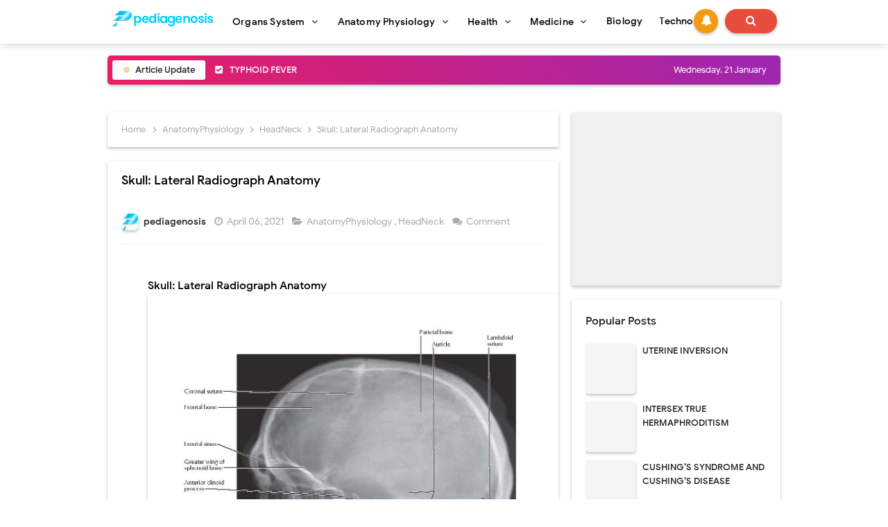

--- FILE ---
content_type: text/html; charset=utf-8
request_url: https://www.google.com/recaptcha/api2/aframe
body_size: 265
content:
<!DOCTYPE HTML><html><head><meta http-equiv="content-type" content="text/html; charset=UTF-8"></head><body><script nonce="hh7Vt2LGsoyLET6LsYkF-w">/** Anti-fraud and anti-abuse applications only. See google.com/recaptcha */ try{var clients={'sodar':'https://pagead2.googlesyndication.com/pagead/sodar?'};window.addEventListener("message",function(a){try{if(a.source===window.parent){var b=JSON.parse(a.data);var c=clients[b['id']];if(c){var d=document.createElement('img');d.src=c+b['params']+'&rc='+(localStorage.getItem("rc::a")?sessionStorage.getItem("rc::b"):"");window.document.body.appendChild(d);sessionStorage.setItem("rc::e",parseInt(sessionStorage.getItem("rc::e")||0)+1);localStorage.setItem("rc::h",'1768978229619');}}}catch(b){}});window.parent.postMessage("_grecaptcha_ready", "*");}catch(b){}</script></body></html>

--- FILE ---
content_type: text/javascript; charset=UTF-8
request_url: https://www.pediagenosis.com/feeds/posts/default/-/HeadNeck?alt=json-in-script&max-results=3&callback=jQuery21302448326373859655_1768978226208&_=1768978226209
body_size: 3278
content:
// API callback
jQuery21302448326373859655_1768978226208({"version":"1.0","encoding":"UTF-8","feed":{"xmlns":"http://www.w3.org/2005/Atom","xmlns$openSearch":"http://a9.com/-/spec/opensearchrss/1.0/","xmlns$blogger":"http://schemas.google.com/blogger/2008","xmlns$georss":"http://www.georss.org/georss","xmlns$gd":"http://schemas.google.com/g/2005","xmlns$thr":"http://purl.org/syndication/thread/1.0","id":{"$t":"tag:blogger.com,1999:blog-826862562276262072"},"updated":{"$t":"2026-01-18T16:54:42.174+07:00"},"category":[{"term":"Organ"},{"term":"science"},{"term":"AnatomyPhysiology"},{"term":"Reproductive"},{"term":"Health"},{"term":"Nervous"},{"term":"Digestive"},{"term":"HeadNeck"},{"term":"Respiratory"},{"term":"Cardiovascular"},{"term":"Musculoskeletal"},{"term":"Integumentary"},{"term":"Abdomen"},{"term":"Immunology"},{"term":"Endocrine"},{"term":"Urinary"},{"term":"PelvisPerineum"},{"term":"Thorax"},{"term":"UpperLimb"},{"term":"LowerLimb"},{"term":"Medicine"},{"term":"Cell"},{"term":"Transplantation"},{"term":"BackSpinalCord"},{"term":"Pharmacology"},{"term":"Emergency"},{"term":"Haematology"},{"term":"Pediatrics"},{"term":"Sensory"}],"title":{"type":"text","$t":"pediagenosis"},"subtitle":{"type":"html","$t":"Knowledge about Organs system, Anatomy Physiology, Health, Medicine, Microbiology,Cardiovascular, Digestive, Endocrine, Immunology, \nIntegumentary, Reproductive, Reproductive, Musculoskeletal, Sensory, Nervous, Urinary, Endocrine, Abdomen, Back Spinal Cord, Head,\nLower Limb, Pelvis Perinium, Thorax, Upper Limb, Cell, Haematology, Pediatrics, Emergency, Tranplatation Atc"},"link":[{"rel":"http://schemas.google.com/g/2005#feed","type":"application/atom+xml","href":"https:\/\/www.pediagenosis.com\/feeds\/posts\/default"},{"rel":"self","type":"application/atom+xml","href":"https:\/\/www.blogger.com\/feeds\/826862562276262072\/posts\/default\/-\/HeadNeck?alt=json-in-script\u0026max-results=3"},{"rel":"alternate","type":"text/html","href":"https:\/\/www.pediagenosis.com\/search\/label\/HeadNeck"},{"rel":"hub","href":"http://pubsubhubbub.appspot.com/"},{"rel":"next","type":"application/atom+xml","href":"https:\/\/www.blogger.com\/feeds\/826862562276262072\/posts\/default\/-\/HeadNeck\/-\/HeadNeck?alt=json-in-script\u0026start-index=4\u0026max-results=3"}],"author":[{"name":{"$t":"pediagenosis"},"uri":{"$t":"http:\/\/www.blogger.com\/profile\/16510918666505798845"},"email":{"$t":"noreply@blogger.com"},"gd$image":{"rel":"http://schemas.google.com/g/2005#thumbnail","width":"32","height":"25","src":"\/\/blogger.googleusercontent.com\/img\/b\/R29vZ2xl\/AVvXsEjqVhmrr-L5nn8_dWBET2kfeJjsfIOzQtfhMsOileAkRwEzFi8ZBM5xCoPe9UOMZhAQ8JJw9uN_bVqohoC7q_UZDXBF1r-Fw2XsAO9SAWHcH8YX_wz_jPhuKiJqGFc76wo\/s220\/Pediagenosis+2020.png"}}],"generator":{"version":"7.00","uri":"http://www.blogger.com","$t":"Blogger"},"openSearch$totalResults":{"$t":"204"},"openSearch$startIndex":{"$t":"1"},"openSearch$itemsPerPage":{"$t":"3"},"entry":[{"id":{"$t":"tag:blogger.com,1999:blog-826862562276262072.post-4597404545454245"},"published":{"$t":"2025-05-13T17:47:00.000+07:00"},"updated":{"$t":"2025-05-13T17:47:17.852+07:00"},"category":[{"scheme":"http://www.blogger.com/atom/ns#","term":"AnatomyPhysiology"},{"scheme":"http://www.blogger.com/atom/ns#","term":"HeadNeck"},{"scheme":"http://www.blogger.com/atom/ns#","term":"science"}],"title":{"type":"text","$t":"Muscles of Pharynx : Partially Opened Posterior View Anatomy"},"content":{"type":"html","$t":"\u003Cdiv dir=\"ltr\" style=\"text-align: left;\" trbidi=\"on\"\u003E\n\u003Cdiv class=\"MsoNormal\" style=\"line-height: 150%; text-align: justify; text-indent: 1cm;\"\u003E\n\u003Cb\u003E\u003Cspan style=\"mso-ansi-language: EN-US; mso-bidi-font-family: Calibri; mso-bidi-theme-font: minor-latin;\"\u003EMuscles of Pharynx : Partially Opened Posterior View\u003C\/span\u003E\u003C\/b\u003E\u003Cb\u003E\u003Cspan style=\"mso-bidi-font-family: Calibri; mso-bidi-theme-font: minor-latin;\"\u003E \u003Cspan lang=\"IN\"\u003EAnatomy\u003C\/span\u003E\u003C\/span\u003E\u003C\/b\u003E\u003Cspan lang=\"IN\" style=\"mso-bidi-font-family: Calibri; mso-bidi-theme-font: minor-latin;\"\u003E\u003Co:p\u003E\u003C\/o:p\u003E\u003C\/span\u003E\u003C\/div\u003E\n\u003Cdiv class=\"MsoNormal\" style=\"line-height: 150%; text-align: justify; text-indent: 1cm;\"\u003E\u003Cspan style=\"mso-ansi-language: EN-US; mso-bidi-font-family: Calibri; mso-bidi-theme-font: minor-latin;\"\u003E\u003Cbr\u003E\u003C\/span\u003E\u003C\/div\u003E\u003Cdiv class=\"MsoNormal\" style=\"line-height: 150%; text-align: justify; text-indent: 1cm;\"\u003E\u003Cdiv class=\"separator\" style=\"clear: both; text-align: center;\"\u003E\n\u003Ca href=\"https:\/\/blogger.googleusercontent.com\/img\/b\/R29vZ2xl\/AVvXsEib9alSbAUUF1dSj3CQN7emLqsHehrH9_9d-4YPmd5lFNowS9jbg7sMQns6hivKayQGhUZK19rFW7g1d5beGRiKJOd9mgKEGtQ9-HJIFbrKf2-8ZlFFsQ0slFV9zSJc1xCayb_w0PqtFx1A\/s1600\/%2528Netter+Basic+Science%2529+Frank+H.+Netter-Atlas+of+Human+Anatomy-Elsevier+%25282018%2529_Page_130.jpg\" style=\"margin-left: 1em; margin-right: 1em;\"\u003E\u003Cimg alt=\"Muscles of Pharynx : Partially Opened Posterior View Anatomy\" border=\"0\" data-original-height=\"1361\" data-original-width=\"1312\" src=\"https:\/\/blogger.googleusercontent.com\/img\/b\/R29vZ2xl\/AVvXsEib9alSbAUUF1dSj3CQN7emLqsHehrH9_9d-4YPmd5lFNowS9jbg7sMQns6hivKayQGhUZK19rFW7g1d5beGRiKJOd9mgKEGtQ9-HJIFbrKf2-8ZlFFsQ0slFV9zSJc1xCayb_w0PqtFx1A\/s16000\/%2528Netter+Basic+Science%2529+Frank+H.+Netter-Atlas+of+Human+Anatomy-Elsevier+%25282018%2529_Page_130.jpg\" title=\"Muscles of Pharynx : Partially Opened Posterior View Anatomy\"\u003E\u003C\/a\u003E\u003C\/div\u003E\u003Cspan style=\"mso-ansi-language: EN-US; mso-bidi-font-family: Calibri; mso-bidi-theme-font: minor-latin;\"\u003E\u003Cbr\u003E\u003C\/span\u003E\u003C\/div\u003E\u003Cdiv class=\"MsoNormal\" style=\"line-height: 150%; text-align: justify; text-indent: 1cm;\"\u003E\u003Cspan style=\"mso-ansi-language: EN-US; mso-bidi-font-family: Calibri; mso-bidi-theme-font: minor-latin; text-indent: 1cm;\"\u003EStyloid\u003C\/span\u003E\u003Cspan style=\"mso-bidi-font-family: Calibri; mso-bidi-theme-font: minor-latin; text-indent: 1cm;\"\u003E \u003C\/span\u003E\u003Cspan style=\"mso-ansi-language: EN-US; mso-bidi-font-family: Calibri; mso-bidi-theme-font: minor-latin; text-indent: 1cm;\"\u003Eprocess\u003C\/span\u003E\u003Cspan lang=\"IN\" style=\"mso-bidi-font-family: Calibri; mso-bidi-theme-font: minor-latin; text-indent: 1cm;\"\u003E, \u003C\/span\u003E\u003Cspan style=\"mso-ansi-language: EN-US; mso-bidi-font-family: Calibri; mso-bidi-theme-font: minor-latin; text-indent: 1cm;\"\u003EDigastric\u003C\/span\u003E\u003Cspan style=\"mso-bidi-font-family: Calibri; mso-bidi-theme-font: minor-latin; text-indent: 1cm;\"\u003E \u003C\/span\u003E\u003Cspan style=\"mso-ansi-language: EN-US; mso-bidi-font-family: Calibri; mso-bidi-theme-font: minor-latin; text-indent: 1cm;\"\u003Emuscle\u003C\/span\u003E\u003Cspan style=\"mso-bidi-font-family: Calibri; mso-bidi-theme-font: minor-latin; text-indent: 1cm;\"\u003E \u003C\/span\u003E\u003Cspan style=\"mso-ansi-language: EN-US; mso-bidi-font-family: Calibri; mso-bidi-theme-font: minor-latin; text-indent: 1cm;\"\u003E(posterior\u003C\/span\u003E\u003Cspan style=\"mso-bidi-font-family: Calibri; mso-bidi-theme-font: minor-latin; text-indent: 1cm;\"\u003E \u003C\/span\u003E\u003Cspan style=\"mso-ansi-language: EN-US; mso-bidi-font-family: Calibri; mso-bidi-theme-font: minor-latin; text-indent: 1cm;\"\u003Ebelly)\u003C\/span\u003E\u003Cspan lang=\"IN\" style=\"mso-bidi-font-family: Calibri; mso-bidi-theme-font: minor-latin; text-indent: 1cm;\"\u003E, \u003C\/span\u003E\u003Cspan style=\"mso-ansi-language: EN-US; mso-bidi-font-family: Calibri; mso-bidi-theme-font: minor-latin; text-indent: 1cm;\"\u003EStylohyoid\u003C\/span\u003E\u003Cspan style=\"mso-bidi-font-family: Calibri; mso-bidi-theme-font: minor-latin; text-indent: 1cm;\"\u003E \u003C\/span\u003E\u003Cspan style=\"mso-ansi-language: EN-US; mso-bidi-font-family: Calibri; mso-bidi-theme-font: minor-latin; text-indent: 1cm;\"\u003Emuscle\u003C\/span\u003E\u003Cspan lang=\"IN\" style=\"mso-bidi-font-family: Calibri; mso-bidi-theme-font: minor-latin; text-indent: 1cm;\"\u003E, \u003C\/span\u003E\u003Cspan style=\"mso-ansi-language: EN-US; mso-bidi-font-family: Calibri; mso-bidi-theme-font: minor-latin; text-indent: 1cm;\"\u003EStylopharyngeus\u003C\/span\u003E\u003Cspan style=\"mso-bidi-font-family: Calibri; mso-bidi-theme-font: minor-latin; text-indent: 1cm;\"\u003E \u003C\/span\u003E\u003Cspan style=\"mso-ansi-language: EN-US; mso-bidi-font-family: Calibri; mso-bidi-theme-font: minor-latin; text-indent: 1cm;\"\u003Emuscle\u003C\/span\u003E\u003Cspan lang=\"IN\" style=\"mso-bidi-font-family: Calibri; mso-bidi-theme-font: minor-latin; text-indent: 1cm;\"\u003E, \u003C\/span\u003E\u003Cspan style=\"mso-ansi-language: EN-US; mso-bidi-font-family: Calibri; mso-bidi-theme-font: minor-latin; text-indent: 1cm;\"\u003EAccessory\nmuscle\u003C\/span\u003E\u003Cspan style=\"mso-bidi-font-family: Calibri; mso-bidi-theme-font: minor-latin; text-indent: 1cm;\"\u003E \u003C\/span\u003E\u003Cspan style=\"mso-ansi-language: EN-US; mso-bidi-font-family: Calibri; mso-bidi-theme-font: minor-latin; text-indent: 1cm;\"\u003Ebundle from\u003C\/span\u003E\u003Cspan style=\"mso-bidi-font-family: Calibri; mso-bidi-theme-font: minor-latin; text-indent: 1cm;\"\u003E \u003C\/span\u003E\u003Cspan style=\"mso-ansi-language: EN-US; mso-bidi-font-family: Calibri; mso-bidi-theme-font: minor-latin; text-indent: 1cm;\"\u003Epetrous part\nof\u003C\/span\u003E\u003Cspan style=\"mso-bidi-font-family: Calibri; mso-bidi-theme-font: minor-latin; text-indent: 1cm;\"\u003E\n\u003C\/span\u003E\u003Cspan style=\"mso-ansi-language: EN-US; mso-bidi-font-family: Calibri; mso-bidi-theme-font: minor-latin; text-indent: 1cm;\"\u003Etemporal bone\u003C\/span\u003E\u003Cspan style=\"mso-bidi-font-family: Calibri; mso-bidi-theme-font: minor-latin; text-indent: 1cm;\"\u003E \u003C\/span\u003E\u003Cspan style=\"mso-ansi-language: EN-US; mso-bidi-font-family: Calibri; mso-bidi-theme-font: minor-latin; text-indent: 1cm;\"\u003E(petropharyngeus\u003C\/span\u003E\u003Cspan style=\"mso-bidi-font-family: Calibri; mso-bidi-theme-font: minor-latin; text-indent: 1cm;\"\u003E \u003C\/span\u003E\u003Cspan style=\"mso-ansi-language: EN-US; mso-bidi-font-family: Calibri; mso-bidi-theme-font: minor-latin; text-indent: 1cm;\"\u003Emuscle)\u003C\/span\u003E\u003Cspan lang=\"IN\" style=\"mso-bidi-font-family: Calibri; mso-bidi-theme-font: minor-latin; text-indent: 1cm;\"\u003E, \u003C\/span\u003E\u003Cspan style=\"mso-ansi-language: EN-US; mso-bidi-font-family: Calibri; mso-bidi-theme-font: minor-latin; text-indent: 1cm;\"\u003EMedial\u003C\/span\u003E\u003Cspan style=\"mso-bidi-font-family: Calibri; mso-bidi-theme-font: minor-latin; text-indent: 1cm;\"\u003E \u003C\/span\u003E\u003Cspan style=\"mso-ansi-language: EN-US; mso-bidi-font-family: Calibri; mso-bidi-theme-font: minor-latin; text-indent: 1cm;\"\u003Epterygoid muscle\u003C\/span\u003E\u003Cspan lang=\"IN\" style=\"mso-bidi-font-family: Calibri; mso-bidi-theme-font: minor-latin; text-indent: 1cm;\"\u003E, \u003C\/span\u003E\u003Cspan style=\"mso-ansi-language: EN-US; mso-bidi-font-family: Calibri; mso-bidi-theme-font: minor-latin; text-indent: 1cm;\"\u003EPharyngobasilar\nfascia\u003C\/span\u003E\u003Cspan lang=\"IN\" style=\"mso-bidi-font-family: Calibri; mso-bidi-theme-font: minor-latin; text-indent: 1cm;\"\u003E, \u003C\/span\u003E\u003Cspan style=\"mso-ansi-language: EN-US; mso-bidi-font-family: Calibri; mso-bidi-theme-font: minor-latin; text-indent: 1cm;\"\u003EPharyngeal raphe\u003C\/span\u003E\u003Cspan lang=\"IN\" style=\"mso-bidi-font-family: Calibri; mso-bidi-theme-font: minor-latin; text-indent: 1cm;\"\u003E, \u003C\/span\u003E\u003Cspan style=\"mso-ansi-language: EN-US; mso-bidi-font-family: Calibri; mso-bidi-theme-font: minor-latin; text-indent: 1cm;\"\u003ESuperior pharyngeal\u003C\/span\u003E\u003Cspan style=\"mso-bidi-font-family: Calibri; mso-bidi-theme-font: minor-latin; text-indent: 1cm;\"\u003E \u003C\/span\u003E\u003Cspan style=\"mso-ansi-language: EN-US; mso-bidi-font-family: Calibri; mso-bidi-theme-font: minor-latin; text-indent: 1cm;\"\u003Econstrictor\nmuscle\u003C\/span\u003E\u003Cspan lang=\"IN\" style=\"mso-bidi-font-family: Calibri; mso-bidi-theme-font: minor-latin; text-indent: 1cm;\"\u003E, \u003C\/span\u003E\u003Cspan style=\"mso-ansi-language: EN-US; mso-bidi-font-family: Calibri; mso-bidi-theme-font: minor-latin; text-indent: 1cm;\"\u003EHyoid bone (tip of greater horn)\u003C\/span\u003E\u003Cspan lang=\"IN\" style=\"mso-bidi-font-family: Calibri; mso-bidi-theme-font: minor-latin; text-indent: 1cm;\"\u003E, \u003C\/span\u003E\u003C\/div\u003E\u003Cdiv class=\"MsoNormal\" style=\"line-height: 150%; text-align: justify; text-indent: 1cm;\"\u003E\n\u003C\/div\u003E\u003C\/div\u003E\u003Ca href=\"https:\/\/www.pediagenosis.com\/2018\/10\/muscles-of-pharynx-partially-opened.html#more\"\u003E\u003C\/a\u003E"},"link":[{"rel":"replies","type":"application/atom+xml","href":"https:\/\/www.pediagenosis.com\/feeds\/4597404545454245\/comments\/default","title":"Post Comments"},{"rel":"replies","type":"text/html","href":"https:\/\/www.pediagenosis.com\/2018\/10\/muscles-of-pharynx-partially-opened.html#comment-form","title":"0 Comments"},{"rel":"edit","type":"application/atom+xml","href":"https:\/\/www.blogger.com\/feeds\/826862562276262072\/posts\/default\/4597404545454245"},{"rel":"self","type":"application/atom+xml","href":"https:\/\/www.blogger.com\/feeds\/826862562276262072\/posts\/default\/4597404545454245"},{"rel":"alternate","type":"text/html","href":"https:\/\/www.pediagenosis.com\/2018\/10\/muscles-of-pharynx-partially-opened.html","title":"Muscles of Pharynx : Partially Opened Posterior View Anatomy"}],"author":[{"name":{"$t":"pediagenosis"},"uri":{"$t":"http:\/\/www.blogger.com\/profile\/16510918666505798845"},"email":{"$t":"noreply@blogger.com"},"gd$image":{"rel":"http://schemas.google.com/g/2005#thumbnail","width":"32","height":"25","src":"\/\/blogger.googleusercontent.com\/img\/b\/R29vZ2xl\/AVvXsEjqVhmrr-L5nn8_dWBET2kfeJjsfIOzQtfhMsOileAkRwEzFi8ZBM5xCoPe9UOMZhAQ8JJw9uN_bVqohoC7q_UZDXBF1r-Fw2XsAO9SAWHcH8YX_wz_jPhuKiJqGFc76wo\/s220\/Pediagenosis+2020.png"}}],"media$thumbnail":{"xmlns$media":"http://search.yahoo.com/mrss/","url":"https:\/\/blogger.googleusercontent.com\/img\/b\/R29vZ2xl\/AVvXsEib9alSbAUUF1dSj3CQN7emLqsHehrH9_9d-4YPmd5lFNowS9jbg7sMQns6hivKayQGhUZK19rFW7g1d5beGRiKJOd9mgKEGtQ9-HJIFbrKf2-8ZlFFsQ0slFV9zSJc1xCayb_w0PqtFx1A\/s72-c\/%2528Netter+Basic+Science%2529+Frank+H.+Netter-Atlas+of+Human+Anatomy-Elsevier+%25282018%2529_Page_130.jpg","height":"72","width":"72"},"thr$total":{"$t":"0"}},{"id":{"$t":"tag:blogger.com,1999:blog-826862562276262072.post-5884337809364805107"},"published":{"$t":"2025-05-13T17:46:00.000+07:00"},"updated":{"$t":"2025-05-13T17:46:19.964+07:00"},"category":[{"scheme":"http://www.blogger.com/atom/ns#","term":"AnatomyPhysiology"},{"scheme":"http://www.blogger.com/atom/ns#","term":"HeadNeck"},{"scheme":"http://www.blogger.com/atom/ns#","term":"science"}],"title":{"type":"text","$t":"Pharynx : Medial View Anatomy"},"content":{"type":"html","$t":"\u003Cdiv dir=\"ltr\" style=\"text-align: left;\" trbidi=\"on\"\u003E\n\u003Cbr\u003E\n\u003Cdiv class=\"MsoNormal\" style=\"line-height: 150%; text-align: justify; text-indent: 1cm;\"\u003E\n\u003Cb\u003E\u003Cspan style=\"mso-ansi-language: EN-US; mso-bidi-font-family: Calibri; mso-bidi-theme-font: minor-latin;\"\u003EPharynx : Medial View\u003C\/span\u003E\u003C\/b\u003E\u003Cb\u003E\u003Cspan lang=\"IN\" style=\"mso-bidi-font-family: Calibri; mso-bidi-theme-font: minor-latin;\"\u003E Anatomy\u003C\/span\u003E\u003C\/b\u003E\u003Cspan lang=\"IN\" style=\"mso-bidi-font-family: Calibri; mso-bidi-theme-font: minor-latin;\"\u003E\u003Co:p\u003E\u003C\/o:p\u003E\u003C\/span\u003E\u003C\/div\u003E\n\u003Cdiv class=\"MsoNormal\" style=\"line-height: 150%; text-align: justify; text-indent: 1cm;\"\u003E\u003Cspan style=\"mso-ansi-language: EN-US; mso-bidi-font-family: Calibri; mso-bidi-theme-font: minor-latin;\"\u003E\u003Cbr\u003E\u003C\/span\u003E\u003C\/div\u003E\u003Cdiv class=\"MsoNormal\" style=\"line-height: 150%; text-align: justify; text-indent: 1cm;\"\u003E\u003Cspan style=\"mso-ansi-language: EN-US; mso-bidi-font-family: Calibri; mso-bidi-theme-font: minor-latin;\"\u003E\u003Cbr\u003E\u003C\/span\u003E\u003Cdiv class=\"separator\" style=\"clear: both; text-align: center;\"\u003E\n\u003Ca href=\"https:\/\/blogger.googleusercontent.com\/img\/b\/R29vZ2xl\/AVvXsEjnTZDHYKdHLyg6PBe_cwhkjPHEaQzXi7GxfCg6-khrCfbvNk7MLeLsM7XsStC7sbEZaToRFzkForRcJEn1E6X3Xjp9_qZvcd2XBSFqxwa8CxJzg3NMUCTeyYrxF2ir_Um1j9s_ETGtFJ90\/s1600\/%2528Netter+Basic+Science%2529+Frank+H.+Netter-Atlas+of+Human+Anatomy-Elsevier+%25282018%2529_Page_132.jpg\" style=\"margin-left: 1em; margin-right: 1em;\"\u003E\u003Cimg alt=\"Pharynx : Medial View Anatomy\" border=\"0\" data-original-height=\"1353\" data-original-width=\"1312\" src=\"https:\/\/blogger.googleusercontent.com\/img\/b\/R29vZ2xl\/AVvXsEjnTZDHYKdHLyg6PBe_cwhkjPHEaQzXi7GxfCg6-khrCfbvNk7MLeLsM7XsStC7sbEZaToRFzkForRcJEn1E6X3Xjp9_qZvcd2XBSFqxwa8CxJzg3NMUCTeyYrxF2ir_Um1j9s_ETGtFJ90\/s16000\/%2528Netter+Basic+Science%2529+Frank+H.+Netter-Atlas+of+Human+Anatomy-Elsevier+%25282018%2529_Page_132.jpg\" title=\"Pharynx : Medial View Anatomy\"\u003E\u003C\/a\u003E\u003C\/div\u003E\u003C\/div\u003E\u003Cdiv class=\"MsoNormal\" style=\"line-height: 150%; text-align: justify; text-indent: 1cm;\"\u003E\u003Cspan style=\"mso-ansi-language: EN-US; mso-bidi-font-family: Calibri; mso-bidi-theme-font: minor-latin;\"\u003E\u003Cbr\u003E\u003C\/span\u003E\u003C\/div\u003E\u003Cdiv class=\"MsoNormal\" style=\"line-height: 150%; text-align: justify; text-indent: 1cm;\"\u003E\n\u003Cspan style=\"mso-ansi-language: EN-US; mso-bidi-font-family: Calibri; mso-bidi-theme-font: minor-latin;\"\u003ESella turcica\u003C\/span\u003E\u003Cspan lang=\"IN\" style=\"mso-bidi-font-family: Calibri; mso-bidi-theme-font: minor-latin;\"\u003E, \u003C\/span\u003E\u003Cspan style=\"mso-ansi-language: EN-US; mso-bidi-font-family: Calibri; mso-bidi-theme-font: minor-latin;\"\u003EFrontal sinus\u003C\/span\u003E\u003Cspan lang=\"IN\" style=\"mso-bidi-font-family: Calibri; mso-bidi-theme-font: minor-latin;\"\u003E, \u003C\/span\u003E\u003Cspan style=\"mso-ansi-language: EN-US; mso-bidi-font-family: Calibri; mso-bidi-theme-font: minor-latin;\"\u003ESphenoidal sinus\u003C\/span\u003E\u003Cspan lang=\"IN\" style=\"mso-bidi-font-family: Calibri; mso-bidi-theme-font: minor-latin;\"\u003E, \u003C\/span\u003E\u003Cspan style=\"mso-ansi-language: EN-US; mso-bidi-font-family: Calibri; mso-bidi-theme-font: minor-latin;\"\u003ENasal septum\u003C\/span\u003E\u003Cspan lang=\"IN\" style=\"mso-bidi-font-family: Calibri; mso-bidi-theme-font: minor-latin;\"\u003E, \u003C\/span\u003E\u003Cspan style=\"mso-ansi-language: EN-US; mso-bidi-font-family: Calibri; mso-bidi-theme-font: minor-latin;\"\u003ENasopharynx\u003C\/span\u003E\u003Cspan lang=\"IN\" style=\"mso-bidi-font-family: Calibri; mso-bidi-theme-font: minor-latin;\"\u003E, \u003C\/span\u003E\u003Cspan style=\"mso-ansi-language: EN-US; mso-bidi-font-family: Calibri; mso-bidi-theme-font: minor-latin;\"\u003ESoft palate\u003C\/span\u003E\u003Cspan lang=\"IN\" style=\"mso-bidi-font-family: Calibri; mso-bidi-theme-font: minor-latin;\"\u003E, \u003C\/span\u003E\u003Cspan style=\"mso-ansi-language: EN-US; mso-bidi-font-family: Calibri; mso-bidi-theme-font: minor-latin;\"\u003EPalatine glands\u003C\/span\u003E\u003Cspan lang=\"IN\" style=\"mso-bidi-font-family: Calibri; mso-bidi-theme-font: minor-latin;\"\u003E, \u003C\/span\u003E\u003Cspan style=\"mso-ansi-language: EN-US; mso-bidi-font-family: Calibri; mso-bidi-theme-font: minor-latin;\"\u003EHard palate\u003C\/span\u003E\u003Cspan lang=\"IN\" style=\"mso-bidi-font-family: Calibri; mso-bidi-theme-font: minor-latin;\"\u003E, \u003C\/span\u003E\u003Cspan style=\"mso-ansi-language: EN-US; mso-bidi-font-family: Calibri; mso-bidi-theme-font: minor-latin;\"\u003EOral cavity\u003C\/span\u003E\u003Cspan lang=\"IN\" style=\"mso-bidi-font-family: Calibri; mso-bidi-theme-font: minor-latin;\"\u003E, \u003C\/span\u003E\u003Cspan style=\"mso-ansi-language: EN-US; mso-bidi-font-family: Calibri; mso-bidi-theme-font: minor-latin;\"\u003EIncisive canal\u003C\/span\u003E\u003Cspan lang=\"IN\" style=\"mso-bidi-font-family: Calibri; mso-bidi-theme-font: minor-latin;\"\u003E, \u003C\/span\u003E\u003Cspan style=\"mso-ansi-language: EN-US; mso-bidi-font-family: Calibri; mso-bidi-theme-font: minor-latin;\"\u003EPalatine tonsil\u003C\/span\u003E\u003Cspan lang=\"IN\" style=\"mso-bidi-font-family: Calibri; mso-bidi-theme-font: minor-latin;\"\u003E, \u003C\/span\u003E\u003Cspan style=\"mso-ansi-language: EN-US; mso-bidi-font-family: Calibri; mso-bidi-theme-font: minor-latin;\"\u003EBody of tongue\u003C\/span\u003E\u003Cspan lang=\"IN\" style=\"mso-bidi-font-family: Calibri; mso-bidi-theme-font: minor-latin;\"\u003E, \u003C\/span\u003E\u003Cspan style=\"mso-ansi-language: EN-US; mso-bidi-font-family: Calibri; mso-bidi-theme-font: minor-latin;\"\u003EOropharynx\u003C\/span\u003E\u003Cspan lang=\"IN\" style=\"mso-bidi-font-family: Calibri; mso-bidi-theme-font: minor-latin;\"\u003E, \u003C\/span\u003E\u003Cspan style=\"mso-ansi-language: EN-US; mso-bidi-font-family: Calibri; mso-bidi-theme-font: minor-latin;\"\u003EForamen cecum\u003C\/span\u003E\u003Cspan lang=\"IN\" style=\"mso-bidi-font-family: Calibri; mso-bidi-theme-font: minor-latin;\"\u003E, \u003C\/span\u003E\u003Cspan style=\"mso-ansi-language: EN-US; mso-bidi-font-family: Calibri; mso-bidi-theme-font: minor-latin;\"\u003ELingual tonsil\u003C\/span\u003E\u003Cspan lang=\"IN\" style=\"mso-bidi-font-family: Calibri; mso-bidi-theme-font: minor-latin;\"\u003E, \u003C\/span\u003E\u003Cspan style=\"mso-ansi-language: EN-US; mso-bidi-font-family: Calibri; mso-bidi-theme-font: minor-latin;\"\u003EGenioglossus\u003C\/span\u003E\u003Cspan style=\"mso-bidi-font-family: Calibri; mso-bidi-theme-font: minor-latin;\"\u003E \u003C\/span\u003E\u003Cspan style=\"mso-ansi-language: EN-US; mso-bidi-font-family: Calibri; mso-bidi-theme-font: minor-latin;\"\u003Emuscle\u003C\/span\u003E\u003Cspan lang=\"IN\" style=\"mso-bidi-font-family: Calibri; mso-bidi-theme-font: minor-latin;\"\u003E, \u003C\/span\u003E\u003Cspan style=\"mso-ansi-language: EN-US; mso-bidi-font-family: Calibri; mso-bidi-theme-font: minor-latin;\"\u003ERoot of tongue\u003C\/span\u003E\u003Cspan lang=\"IN\" style=\"mso-bidi-font-family: Calibri; mso-bidi-theme-font: minor-latin;\"\u003E, \u003C\/span\u003E\u003Cspan style=\"mso-ansi-language: EN-US; mso-bidi-font-family: Calibri; mso-bidi-theme-font: minor-latin;\"\u003EEpiglottis\u003C\/span\u003E\u003Cspan lang=\"IN\" style=\"mso-bidi-font-family: Calibri; mso-bidi-theme-font: minor-latin;\"\u003E, \u003C\/span\u003E\u003Cspan style=\"mso-ansi-language: EN-US; mso-bidi-font-family: Calibri; mso-bidi-theme-font: minor-latin;\"\u003EMandible\u003C\/span\u003E\u003Cspan lang=\"IN\" style=\"mso-bidi-font-family: Calibri; mso-bidi-theme-font: minor-latin;\"\u003E, \u003C\/span\u003E\u003Cspan style=\"mso-ansi-language: EN-US; mso-bidi-font-family: Calibri; mso-bidi-theme-font: minor-latin;\"\u003EGeniohyoid muscle\u003C\/span\u003E\u003Cspan lang=\"IN\" style=\"mso-bidi-font-family: Calibri; mso-bidi-theme-font: minor-latin;\"\u003E, \u003C\/span\u003E\u003Cspan style=\"mso-ansi-language: EN-US; mso-bidi-font-family: Calibri; mso-bidi-theme-font: minor-latin;\"\u003EHyoid bone\u003C\/span\u003E\u003Cspan lang=\"IN\" style=\"mso-bidi-font-family: Calibri; mso-bidi-theme-font: minor-latin;\"\u003E, \u003C\/span\u003E\u003Cspan style=\"mso-ansi-language: EN-US; mso-bidi-font-family: Calibri; mso-bidi-theme-font: minor-latin;\"\u003EHyoepiglottic ligament\u003C\/span\u003E\u003Cspan lang=\"IN\" style=\"mso-bidi-font-family: Calibri; mso-bidi-theme-font: minor-latin;\"\u003E, \u003C\/span\u003E\u003C\/div\u003E\n\u003C\/div\u003E\u003Ca href=\"https:\/\/www.pediagenosis.com\/2018\/10\/pharynx-medial-view-anatomy.html#more\"\u003E\u003C\/a\u003E"},"link":[{"rel":"replies","type":"application/atom+xml","href":"https:\/\/www.pediagenosis.com\/feeds\/5884337809364805107\/comments\/default","title":"Post Comments"},{"rel":"replies","type":"text/html","href":"https:\/\/www.pediagenosis.com\/2018\/10\/pharynx-medial-view-anatomy.html#comment-form","title":"0 Comments"},{"rel":"edit","type":"application/atom+xml","href":"https:\/\/www.blogger.com\/feeds\/826862562276262072\/posts\/default\/5884337809364805107"},{"rel":"self","type":"application/atom+xml","href":"https:\/\/www.blogger.com\/feeds\/826862562276262072\/posts\/default\/5884337809364805107"},{"rel":"alternate","type":"text/html","href":"https:\/\/www.pediagenosis.com\/2018\/10\/pharynx-medial-view-anatomy.html","title":"Pharynx : Medial View Anatomy"}],"author":[{"name":{"$t":"pediagenosis"},"uri":{"$t":"http:\/\/www.blogger.com\/profile\/16510918666505798845"},"email":{"$t":"noreply@blogger.com"},"gd$image":{"rel":"http://schemas.google.com/g/2005#thumbnail","width":"32","height":"25","src":"\/\/blogger.googleusercontent.com\/img\/b\/R29vZ2xl\/AVvXsEjqVhmrr-L5nn8_dWBET2kfeJjsfIOzQtfhMsOileAkRwEzFi8ZBM5xCoPe9UOMZhAQ8JJw9uN_bVqohoC7q_UZDXBF1r-Fw2XsAO9SAWHcH8YX_wz_jPhuKiJqGFc76wo\/s220\/Pediagenosis+2020.png"}}],"media$thumbnail":{"xmlns$media":"http://search.yahoo.com/mrss/","url":"https:\/\/blogger.googleusercontent.com\/img\/b\/R29vZ2xl\/AVvXsEjnTZDHYKdHLyg6PBe_cwhkjPHEaQzXi7GxfCg6-khrCfbvNk7MLeLsM7XsStC7sbEZaToRFzkForRcJEn1E6X3Xjp9_qZvcd2XBSFqxwa8CxJzg3NMUCTeyYrxF2ir_Um1j9s_ETGtFJ90\/s72-c\/%2528Netter+Basic+Science%2529+Frank+H.+Netter-Atlas+of+Human+Anatomy-Elsevier+%25282018%2529_Page_132.jpg","height":"72","width":"72"},"thr$total":{"$t":"0"}},{"id":{"$t":"tag:blogger.com,1999:blog-826862562276262072.post-6486326843028135519"},"published":{"$t":"2025-05-13T17:44:00.000+07:00"},"updated":{"$t":"2025-05-13T17:44:42.875+07:00"},"category":[{"scheme":"http://www.blogger.com/atom/ns#","term":"AnatomyPhysiology"},{"scheme":"http://www.blogger.com/atom/ns#","term":"HeadNeck"},{"scheme":"http://www.blogger.com/atom/ns#","term":"science"}],"title":{"type":"text","$t":"Muscles of Pharynx  : Medial View Anatomy"},"content":{"type":"html","$t":"\u003Cdiv dir=\"ltr\" style=\"text-align: left;\" trbidi=\"on\"\u003E\n\u003Cbr\u003E\n\u003Cdiv class=\"MsoNormal\" style=\"line-height: 150%; text-align: justify; text-indent: 1cm;\"\u003E\n\u003Cb\u003E\u003Cspan style=\"mso-ansi-language: EN-US; mso-bidi-font-family: Calibri; mso-bidi-theme-font: minor-latin;\"\u003EMuscles of Pharynx : Medial View\u003C\/span\u003E\u003C\/b\u003E\u003Cb\u003E\u003Cspan lang=\"IN\" style=\"mso-bidi-font-family: Calibri; mso-bidi-theme-font: minor-latin;\"\u003E\nAnatomy\u003C\/span\u003E\u003C\/b\u003E\u003Cspan lang=\"IN\" style=\"mso-bidi-font-family: Calibri; mso-bidi-theme-font: minor-latin;\"\u003E\u003Co:p\u003E\u003C\/o:p\u003E\u003C\/span\u003E\u003C\/div\u003E\n\u003Cdiv class=\"MsoNormal\" style=\"line-height: 150%; text-align: justify; text-indent: 1cm;\"\u003E\u003Cspan style=\"mso-ansi-language: EN-US; mso-bidi-font-family: Calibri; mso-bidi-theme-font: minor-latin;\"\u003E\u003Cbr\u003E\u003C\/span\u003E\u003Cdiv class=\"separator\" style=\"clear: both; text-align: center;\"\u003E\n\u003Ca href=\"https:\/\/blogger.googleusercontent.com\/img\/b\/R29vZ2xl\/AVvXsEhhZb_GbwvJKV7Lfl9FUmvekkTxJpcCIi1GZMznFT5gMiBgmRBxzEsSD_mwERIbtRSKY8pK6zASaBGrBJQvVGXJyVNiw-joBABhOoGg-jQUm7HKcZ5b2xWNY8Lxkn_T3zlfFYSr2wnEJt2D\/s1600\/%2528Netter+Basic+Science%2529+Frank+H.+Netter-Atlas+of+Human+Anatomy-Elsevier+%25282018%2529_Page_133.jpg\" style=\"margin-left: 1em; margin-right: 1em;\"\u003E\u003Cimg alt=\"Muscles of Pharynx : Medial View Anatomy\" border=\"0\" data-original-height=\"1381\" data-original-width=\"1312\" src=\"https:\/\/blogger.googleusercontent.com\/img\/b\/R29vZ2xl\/AVvXsEhhZb_GbwvJKV7Lfl9FUmvekkTxJpcCIi1GZMznFT5gMiBgmRBxzEsSD_mwERIbtRSKY8pK6zASaBGrBJQvVGXJyVNiw-joBABhOoGg-jQUm7HKcZ5b2xWNY8Lxkn_T3zlfFYSr2wnEJt2D\/s16000\/%2528Netter+Basic+Science%2529+Frank+H.+Netter-Atlas+of+Human+Anatomy-Elsevier+%25282018%2529_Page_133.jpg\" title=\"Muscles of Pharynx : Medial View Anatomy\"\u003E\u003C\/a\u003E\u003C\/div\u003E\u003C\/div\u003E\u003Cdiv class=\"MsoNormal\" style=\"line-height: 150%; text-align: justify; text-indent: 1cm;\"\u003E\u003Cspan style=\"mso-ansi-language: EN-US; mso-bidi-font-family: Calibri; mso-bidi-theme-font: minor-latin;\"\u003E\u003Cbr\u003E\u003C\/span\u003E\u003C\/div\u003E\u003Cdiv class=\"MsoNormal\" style=\"line-height: 150%; text-align: justify; text-indent: 1cm;\"\u003E\u003Cspan style=\"mso-ansi-language: EN-US; mso-bidi-font-family: Calibri; mso-bidi-theme-font: minor-latin; text-indent: 1cm;\"\u003EMedial pterygoid plate\u003C\/span\u003E\u003Cspan lang=\"IN\" style=\"mso-bidi-font-family: Calibri; mso-bidi-theme-font: minor-latin; text-indent: 1cm;\"\u003E, \u003C\/span\u003E\u003Cspan style=\"mso-ansi-language: EN-US; mso-bidi-font-family: Calibri; mso-bidi-theme-font: minor-latin; text-indent: 1cm;\"\u003ECartilaginous part of auditory tube (eustachian)\u003C\/span\u003E\u003Cspan lang=\"IN\" style=\"mso-bidi-font-family: Calibri; mso-bidi-theme-font: minor-latin; text-indent: 1cm;\"\u003E, \u003C\/span\u003E\u003Cspan style=\"mso-ansi-language: EN-US; mso-bidi-font-family: Calibri; mso-bidi-theme-font: minor-latin; text-indent: 1cm;\"\u003ETensor veli palatini muscle\u003C\/span\u003E\u003Cspan lang=\"IN\" style=\"mso-bidi-font-family: Calibri; mso-bidi-theme-font: minor-latin; text-indent: 1cm;\"\u003E, \u003C\/span\u003E\u003Cspan style=\"mso-ansi-language: EN-US; mso-bidi-font-family: Calibri; mso-bidi-theme-font: minor-latin; text-indent: 1cm;\"\u003EPharyngobasilar\nfascia\u003C\/span\u003E\u003Cspan lang=\"IN\" style=\"mso-bidi-font-family: Calibri; mso-bidi-theme-font: minor-latin; text-indent: 1cm;\"\u003E, \u003C\/span\u003E\u003Cspan style=\"mso-ansi-language: EN-US; mso-bidi-font-family: Calibri; mso-bidi-theme-font: minor-latin; text-indent: 1cm;\"\u003ELevator veli palatini muscle\u003C\/span\u003E\u003Cspan lang=\"IN\" style=\"mso-bidi-font-family: Calibri; mso-bidi-theme-font: minor-latin; text-indent: 1cm;\"\u003E, \u003C\/span\u003E\u003Cspan style=\"mso-ansi-language: EN-US; mso-bidi-font-family: Calibri; mso-bidi-theme-font: minor-latin; text-indent: 1cm;\"\u003EPalatine aponeurosis and tendon of\u003C\/span\u003E\u003Cspan style=\"mso-bidi-font-family: Calibri; mso-bidi-theme-font: minor-latin; text-indent: 1cm;\"\u003E \u003C\/span\u003E\u003Cspan style=\"mso-ansi-language: EN-US; mso-bidi-font-family: Calibri; mso-bidi-theme-font: minor-latin; text-indent: 1cm;\"\u003Etensor veli\npalatini muscle\u003C\/span\u003E\u003Cspan lang=\"IN\" style=\"mso-bidi-font-family: Calibri; mso-bidi-theme-font: minor-latin; text-indent: 1cm;\"\u003E, \u003C\/span\u003E\u003Cspan style=\"mso-ansi-language: EN-US; mso-bidi-font-family: Calibri; mso-bidi-theme-font: minor-latin; text-indent: 1cm;\"\u003EPharyngeal\ntubercle (basilar part of occipital bone)\u003C\/span\u003E\u003Cspan lang=\"IN\" style=\"mso-bidi-font-family: Calibri; mso-bidi-theme-font: minor-latin; text-indent: 1cm;\"\u003E, \u003C\/span\u003E\u003Cspan style=\"mso-ansi-language: EN-US; mso-bidi-font-family: Calibri; mso-bidi-theme-font: minor-latin; text-indent: 1cm;\"\u003EPharyngeal\nraphe\u003C\/span\u003E\u003Cspan lang=\"IN\" style=\"mso-bidi-font-family: Calibri; mso-bidi-theme-font: minor-latin; text-indent: 1cm;\"\u003E, \u003C\/span\u003E\u003Cspan style=\"mso-ansi-language: EN-US; mso-bidi-font-family: Calibri; mso-bidi-theme-font: minor-latin; text-indent: 1cm;\"\u003EAnterior longitudinal ligament\u003C\/span\u003E\u003Cspan lang=\"IN\" style=\"mso-bidi-font-family: Calibri; mso-bidi-theme-font: minor-latin; text-indent: 1cm;\"\u003E,\u003C\/span\u003E\u003C\/div\u003E\n\u003C\/div\u003E\u003Ca href=\"https:\/\/www.pediagenosis.com\/2018\/10\/muscles-of-pharynx-medial-view-anatomy.html#more\"\u003E\u003C\/a\u003E"},"link":[{"rel":"replies","type":"application/atom+xml","href":"https:\/\/www.pediagenosis.com\/feeds\/6486326843028135519\/comments\/default","title":"Post Comments"},{"rel":"replies","type":"text/html","href":"https:\/\/www.pediagenosis.com\/2018\/10\/muscles-of-pharynx-medial-view-anatomy.html#comment-form","title":"0 Comments"},{"rel":"edit","type":"application/atom+xml","href":"https:\/\/www.blogger.com\/feeds\/826862562276262072\/posts\/default\/6486326843028135519"},{"rel":"self","type":"application/atom+xml","href":"https:\/\/www.blogger.com\/feeds\/826862562276262072\/posts\/default\/6486326843028135519"},{"rel":"alternate","type":"text/html","href":"https:\/\/www.pediagenosis.com\/2018\/10\/muscles-of-pharynx-medial-view-anatomy.html","title":"Muscles of Pharynx  : Medial View Anatomy"}],"author":[{"name":{"$t":"pediagenosis"},"uri":{"$t":"http:\/\/www.blogger.com\/profile\/16510918666505798845"},"email":{"$t":"noreply@blogger.com"},"gd$image":{"rel":"http://schemas.google.com/g/2005#thumbnail","width":"32","height":"25","src":"\/\/blogger.googleusercontent.com\/img\/b\/R29vZ2xl\/AVvXsEjqVhmrr-L5nn8_dWBET2kfeJjsfIOzQtfhMsOileAkRwEzFi8ZBM5xCoPe9UOMZhAQ8JJw9uN_bVqohoC7q_UZDXBF1r-Fw2XsAO9SAWHcH8YX_wz_jPhuKiJqGFc76wo\/s220\/Pediagenosis+2020.png"}}],"media$thumbnail":{"xmlns$media":"http://search.yahoo.com/mrss/","url":"https:\/\/blogger.googleusercontent.com\/img\/b\/R29vZ2xl\/AVvXsEhhZb_GbwvJKV7Lfl9FUmvekkTxJpcCIi1GZMznFT5gMiBgmRBxzEsSD_mwERIbtRSKY8pK6zASaBGrBJQvVGXJyVNiw-joBABhOoGg-jQUm7HKcZ5b2xWNY8Lxkn_T3zlfFYSr2wnEJt2D\/s72-c\/%2528Netter+Basic+Science%2529+Frank+H.+Netter-Atlas+of+Human+Anatomy-Elsevier+%25282018%2529_Page_133.jpg","height":"72","width":"72"},"thr$total":{"$t":"0"}}]}});

--- FILE ---
content_type: text/javascript; charset=UTF-8
request_url: https://www.pediagenosis.com//feeds/posts/default?alt=json-in-script&amp;max-results=15&callback=jQuery21302448326373859655_1768978226206&_=1768978226207
body_size: 21816
content:
// API callback
jQuery21302448326373859655_1768978226206({"version":"1.0","encoding":"UTF-8","feed":{"xmlns":"http://www.w3.org/2005/Atom","xmlns$openSearch":"http://a9.com/-/spec/opensearchrss/1.0/","xmlns$blogger":"http://schemas.google.com/blogger/2008","xmlns$georss":"http://www.georss.org/georss","xmlns$gd":"http://schemas.google.com/g/2005","xmlns$thr":"http://purl.org/syndication/thread/1.0","id":{"$t":"tag:blogger.com,1999:blog-826862562276262072"},"updated":{"$t":"2026-01-18T16:54:42.174+07:00"},"category":[{"term":"Organ"},{"term":"science"},{"term":"AnatomyPhysiology"},{"term":"Reproductive"},{"term":"Health"},{"term":"Nervous"},{"term":"Digestive"},{"term":"HeadNeck"},{"term":"Respiratory"},{"term":"Cardiovascular"},{"term":"Musculoskeletal"},{"term":"Integumentary"},{"term":"Abdomen"},{"term":"Immunology"},{"term":"Endocrine"},{"term":"Urinary"},{"term":"PelvisPerineum"},{"term":"Thorax"},{"term":"UpperLimb"},{"term":"LowerLimb"},{"term":"Medicine"},{"term":"Cell"},{"term":"Transplantation"},{"term":"BackSpinalCord"},{"term":"Pharmacology"},{"term":"Emergency"},{"term":"Haematology"},{"term":"Pediatrics"},{"term":"Sensory"}],"title":{"type":"text","$t":"pediagenosis"},"subtitle":{"type":"html","$t":"Knowledge about Organs system, Anatomy Physiology, Health, Medicine, Microbiology,Cardiovascular, Digestive, Endocrine, Immunology, \nIntegumentary, Reproductive, Reproductive, Musculoskeletal, Sensory, Nervous, Urinary, Endocrine, Abdomen, Back Spinal Cord, Head,\nLower Limb, Pelvis Perinium, Thorax, Upper Limb, Cell, Haematology, Pediatrics, Emergency, Tranplatation Atc"},"link":[{"rel":"http://schemas.google.com/g/2005#feed","type":"application/atom+xml","href":"https:\/\/www.pediagenosis.com\/feeds\/posts\/default"},{"rel":"self","type":"application/atom+xml","href":"https:\/\/www.blogger.com\/feeds\/826862562276262072\/posts\/default?alt=json-in-script"},{"rel":"alternate","type":"text/html","href":"https:\/\/www.pediagenosis.com\/"},{"rel":"hub","href":"http://pubsubhubbub.appspot.com/"},{"rel":"next","type":"application/atom+xml","href":"https:\/\/www.blogger.com\/feeds\/826862562276262072\/posts\/default?alt=json-in-script\u0026start-index=26\u0026max-results=25"}],"author":[{"name":{"$t":"pediagenosis"},"uri":{"$t":"http:\/\/www.blogger.com\/profile\/16510918666505798845"},"email":{"$t":"noreply@blogger.com"},"gd$image":{"rel":"http://schemas.google.com/g/2005#thumbnail","width":"32","height":"25","src":"\/\/blogger.googleusercontent.com\/img\/b\/R29vZ2xl\/AVvXsEjqVhmrr-L5nn8_dWBET2kfeJjsfIOzQtfhMsOileAkRwEzFi8ZBM5xCoPe9UOMZhAQ8JJw9uN_bVqohoC7q_UZDXBF1r-Fw2XsAO9SAWHcH8YX_wz_jPhuKiJqGFc76wo\/s220\/Pediagenosis+2020.png"}}],"generator":{"version":"7.00","uri":"http://www.blogger.com","$t":"Blogger"},"openSearch$totalResults":{"$t":"2904"},"openSearch$startIndex":{"$t":"1"},"openSearch$itemsPerPage":{"$t":"25"},"entry":[{"id":{"$t":"tag:blogger.com,1999:blog-826862562276262072.post-5839679669786003361"},"published":{"$t":"2025-10-05T21:30:00.020+07:00"},"updated":{"$t":"2025-10-05T21:30:00.115+07:00"},"category":[{"scheme":"http://www.blogger.com/atom/ns#","term":"Digestive"},{"scheme":"http://www.blogger.com/atom/ns#","term":"Organ"},{"scheme":"http://www.blogger.com/atom/ns#","term":"science"}],"title":{"type":"text","$t":"TYPHOID FEVER"},"content":{"type":"html","$t":"\u003Cp\u003E\u003C\/p\u003E\u003Cp class=\"MsoNormal\" style=\"line-height: 150%; text-align: justify; text-indent: 1cm;\"\u003E\u003Cb\u003E\u003Cspan style=\"color: #0070c0; font-family: JansonText; font-size: 12pt; line-height: 150%;\"\u003ETYPHOID FEVER\u003C\/span\u003E\u003C\/b\u003E\u003Cspan style=\"color: #0070c0; font-family: JansonText; font-size: 12pt; line-height: 150%;\"\u003E\u003Co:p\u003E\u003C\/o:p\u003E\u003C\/span\u003E\u003C\/p\u003E\n\n\u003Cp class=\"MsoNormal\" style=\"line-height: 150%; text-align: justify; text-indent: 1cm;\"\u003E\u003C\/p\u003E\u003Ctable align=\"center\" cellpadding=\"0\" cellspacing=\"0\" class=\"tr-caption-container\" style=\"margin-left: auto; margin-right: auto;\"\u003E\u003Ctbody\u003E\u003Ctr\u003E\u003Ctd style=\"text-align: center;\"\u003E\u003Ca href=\"https:\/\/blogger.googleusercontent.com\/img\/b\/R29vZ2xl\/AVvXsEhKcCY2yXjtY40plOS2iMC7-wCbXK5b-eLCjxXH0aqYgBa2bJEOcJoIddIIhBS01KERmr9c_Nkg9hN_0xekpMrYAgiJtr9T3sUq3FhP73Jc-AjX932eNUTDv1WO9nJH69tGZ2J6xCBrgizALg3YVXnz3nqP5MAzRVNpWrFwhQcjV1LOS_M7mvtkf713Kd3E\/s2537\/Digestive%20System_Page_076.jpg\" style=\"margin-left: auto; margin-right: auto;\"\u003E\u003Cimg alt=\"TYPHOID FEVER: TRANSMISSION AND PATHOLOGIC LESIONS\" border=\"0\" data-original-height=\"2537\" data-original-width=\"1885\" src=\"https:\/\/blogger.googleusercontent.com\/img\/b\/R29vZ2xl\/AVvXsEhKcCY2yXjtY40plOS2iMC7-wCbXK5b-eLCjxXH0aqYgBa2bJEOcJoIddIIhBS01KERmr9c_Nkg9hN_0xekpMrYAgiJtr9T3sUq3FhP73Jc-AjX932eNUTDv1WO9nJH69tGZ2J6xCBrgizALg3YVXnz3nqP5MAzRVNpWrFwhQcjV1LOS_M7mvtkf713Kd3E\/s16000\/Digestive%20System_Page_076.jpg\" title=\"TYPHOID FEVER: TRANSMISSION AND PATHOLOGIC LESIONS\"\u003E\u003C\/a\u003E\u003C\/td\u003E\u003C\/tr\u003E\u003Ctr\u003E\u003Ctd class=\"tr-caption\" style=\"text-align: center;\"\u003ETYPHOID FEVER: TRANSMISSION AND PATHOLOGIC LESIONS\u003C\/td\u003E\u003C\/tr\u003E\u003C\/tbody\u003E\u003C\/table\u003E\u003Cbr\u003E\u003Cspan style=\"font-family: JansonText; font-size: 12pt; line-height: 150%;\"\u003E\u003Cbr\u003E\u003C\/span\u003E\u003Cp\u003E\u003C\/p\u003E\u003Cp class=\"MsoNormal\" style=\"line-height: 150%; text-align: justify; text-indent: 1cm;\"\u003E\u003Ca name=\"Typhoid_Fever\"\u003E\u003C\/a\u003E\u003Cspan style=\"font-family: JansonText; font-size: 12pt; line-height: 150%;\"\u003EIn popular culture, the potential devastation of\ntyphoid fever has been best illustrated by the story of Typhoid Mary, also\nknown as Mary Mallon, the personal chef to numerous affluent families in the\ngreater New York City area in the early 20th century. She was an asymptomatic\nchronic carrier of the \u003Ci\u003ESalmonella enterica serotype typhi \u003C\/i\u003E(previously, \u003Ci\u003ES.\ntyphi\u003C\/i\u003E) and caused approximately 50 deaths as she moved between families,\nrejecting the notion that she had a role in their demise. She spent the bulk of\nher last 30 years of life in and out of quarantine.\u003Cspan\u003E\u003C\/span\u003E\u003C\/span\u003E\u003C\/p\u003E\u003Ca href=\"https:\/\/www.pediagenosis.com\/2025\/10\/typhoid-fever.html#more\"\u003E\u003C\/a\u003E"},"link":[{"rel":"replies","type":"application/atom+xml","href":"https:\/\/www.pediagenosis.com\/feeds\/5839679669786003361\/comments\/default","title":"Post Comments"},{"rel":"replies","type":"text/html","href":"https:\/\/www.pediagenosis.com\/2025\/10\/typhoid-fever.html#comment-form","title":"0 Comments"},{"rel":"edit","type":"application/atom+xml","href":"https:\/\/www.blogger.com\/feeds\/826862562276262072\/posts\/default\/5839679669786003361"},{"rel":"self","type":"application/atom+xml","href":"https:\/\/www.blogger.com\/feeds\/826862562276262072\/posts\/default\/5839679669786003361"},{"rel":"alternate","type":"text/html","href":"https:\/\/www.pediagenosis.com\/2025\/10\/typhoid-fever.html","title":"TYPHOID FEVER"}],"author":[{"name":{"$t":"pediagenosis"},"uri":{"$t":"http:\/\/www.blogger.com\/profile\/16510918666505798845"},"email":{"$t":"noreply@blogger.com"},"gd$image":{"rel":"http://schemas.google.com/g/2005#thumbnail","width":"32","height":"25","src":"\/\/blogger.googleusercontent.com\/img\/b\/R29vZ2xl\/AVvXsEjqVhmrr-L5nn8_dWBET2kfeJjsfIOzQtfhMsOileAkRwEzFi8ZBM5xCoPe9UOMZhAQ8JJw9uN_bVqohoC7q_UZDXBF1r-Fw2XsAO9SAWHcH8YX_wz_jPhuKiJqGFc76wo\/s220\/Pediagenosis+2020.png"}}],"media$thumbnail":{"xmlns$media":"http://search.yahoo.com/mrss/","url":"https:\/\/blogger.googleusercontent.com\/img\/b\/R29vZ2xl\/AVvXsEhKcCY2yXjtY40plOS2iMC7-wCbXK5b-eLCjxXH0aqYgBa2bJEOcJoIddIIhBS01KERmr9c_Nkg9hN_0xekpMrYAgiJtr9T3sUq3FhP73Jc-AjX932eNUTDv1WO9nJH69tGZ2J6xCBrgizALg3YVXnz3nqP5MAzRVNpWrFwhQcjV1LOS_M7mvtkf713Kd3E\/s72-c\/Digestive%20System_Page_076.jpg","height":"72","width":"72"},"thr$total":{"$t":"0"}},{"id":{"$t":"tag:blogger.com,1999:blog-826862562276262072.post-7191348250638021837"},"published":{"$t":"2025-10-05T21:30:00.014+07:00"},"updated":{"$t":"2025-10-05T21:30:00.115+07:00"},"category":[{"scheme":"http://www.blogger.com/atom/ns#","term":"Digestive"},{"scheme":"http://www.blogger.com/atom/ns#","term":"Organ"},{"scheme":"http://www.blogger.com/atom/ns#","term":"science"}],"title":{"type":"text","$t":"INFECTIOUS ENTERITIS"},"content":{"type":"html","$t":"\u003Cp\u003E\u003C\/p\u003E\u003Cp class=\"MsoNormal\" style=\"line-height: 150%; text-align: justify; text-indent: 1cm;\"\u003E\u003Cb\u003E\u003Cspan style=\"color: #0070c0; font-family: JansonText; font-size: 12pt; line-height: 150%;\"\u003EINFECTIOUS ENTERITIS\u003C\/span\u003E\u003C\/b\u003E\u003Cspan style=\"color: #0070c0; font-family: JansonText; font-size: 12pt; line-height: 150%;\"\u003E\u003Co:p\u003E\u003C\/o:p\u003E\u003C\/span\u003E\u003C\/p\u003E\n\n\u003Cp class=\"MsoNormal\" style=\"line-height: 150%; text-align: justify; text-indent: 1cm;\"\u003E\u003C\/p\u003E\u003Ctable align=\"center\" cellpadding=\"0\" cellspacing=\"0\" class=\"tr-caption-container\" style=\"margin-left: auto; margin-right: auto;\"\u003E\u003Ctbody\u003E\u003Ctr\u003E\u003Ctd style=\"text-align: center;\"\u003E\u003Ca href=\"https:\/\/blogger.googleusercontent.com\/img\/b\/R29vZ2xl\/AVvXsEilHscel6AF-V6WksUz-44G0x6EHBrEyyJuDSCIIOPGNpMU5lq4ukB_c7YjbkEqFVNxaBpLn6FCk8FF0rgNIJCkfT8KGXGEdvoJ3t6MG1o3Ez2g4wwWTrgKsMf_pNHG6Lbj36zZIOkKnNRE6JyLQRN6A0xXw6Z6iYmUZtNLAaOv-aZyMNps7cYmnyqX6EJz\/s2403\/Digestive%20System_Page_078.jpg\" style=\"margin-left: auto; margin-right: auto;\"\u003E\u003Cimg alt=\"VIRAL ENTERITIS\" border=\"0\" data-original-height=\"2403\" data-original-width=\"1891\" src=\"https:\/\/blogger.googleusercontent.com\/img\/b\/R29vZ2xl\/AVvXsEilHscel6AF-V6WksUz-44G0x6EHBrEyyJuDSCIIOPGNpMU5lq4ukB_c7YjbkEqFVNxaBpLn6FCk8FF0rgNIJCkfT8KGXGEdvoJ3t6MG1o3Ez2g4wwWTrgKsMf_pNHG6Lbj36zZIOkKnNRE6JyLQRN6A0xXw6Z6iYmUZtNLAaOv-aZyMNps7cYmnyqX6EJz\/s16000\/Digestive%20System_Page_078.jpg\" title=\"VIRAL ENTERITIS\"\u003E\u003C\/a\u003E\u003C\/td\u003E\u003C\/tr\u003E\u003Ctr\u003E\u003Ctd class=\"tr-caption\" style=\"text-align: center;\"\u003EVIRAL ENTERITIS\u003C\/td\u003E\u003C\/tr\u003E\u003C\/tbody\u003E\u003C\/table\u003E\u003Cbr\u003E\u003Cspan style=\"font-family: JansonText; font-size: 12pt; line-height: 150%;\"\u003E\u003Cbr\u003E\u003C\/span\u003E\u003Cp\u003E\u003C\/p\u003E\u003Cp class=\"MsoNormal\" style=\"line-height: 150%; text-align: justify; text-indent: 1cm;\"\u003E\u003Ca name=\"Infectious_Enteritis\"\u003E\u003C\/a\u003E\u003Cspan style=\"font-family: JansonText; font-size: 12pt; line-height: 150%;\"\u003EInfectious enteritis is a common\nworldwide illness with a multitude of underlying pathogens at play. The\nmajority of infectious diarrheal diseases are acute in onset duration (\u0026lt; 2\nweeks). Globally, acute enteritis is the fifth leading cause of death across\nall ages. Innumerable studies demonstrate that approximately 70% to 75% of\nacute diarrhea cases are viral in cause. Previously, culture techniques could\nnot isolate most bacteria. With the advent of deep 16S ribosomal polymerase\nchain reaction sequencing techniques, genetic signatures can now identify\nbacteria, so it is not necessary to rely on tedious culture techniques. These\ntechnologies have isolated a bacterial source in approximately 15% of acute\nenteritis cases. Protozoal organisms are responsible for a lesser fraction of\nthese cases.\u003Cspan\u003E\u003C\/span\u003E\u003C\/span\u003E\u003C\/p\u003E\u003Ca href=\"https:\/\/www.pediagenosis.com\/2025\/10\/infectious-enteritis.html#more\"\u003E\u003C\/a\u003E"},"link":[{"rel":"replies","type":"application/atom+xml","href":"https:\/\/www.pediagenosis.com\/feeds\/7191348250638021837\/comments\/default","title":"Post Comments"},{"rel":"replies","type":"text/html","href":"https:\/\/www.pediagenosis.com\/2025\/10\/infectious-enteritis.html#comment-form","title":"0 Comments"},{"rel":"edit","type":"application/atom+xml","href":"https:\/\/www.blogger.com\/feeds\/826862562276262072\/posts\/default\/7191348250638021837"},{"rel":"self","type":"application/atom+xml","href":"https:\/\/www.blogger.com\/feeds\/826862562276262072\/posts\/default\/7191348250638021837"},{"rel":"alternate","type":"text/html","href":"https:\/\/www.pediagenosis.com\/2025\/10\/infectious-enteritis.html","title":"INFECTIOUS ENTERITIS"}],"author":[{"name":{"$t":"pediagenosis"},"uri":{"$t":"http:\/\/www.blogger.com\/profile\/16510918666505798845"},"email":{"$t":"noreply@blogger.com"},"gd$image":{"rel":"http://schemas.google.com/g/2005#thumbnail","width":"32","height":"25","src":"\/\/blogger.googleusercontent.com\/img\/b\/R29vZ2xl\/AVvXsEjqVhmrr-L5nn8_dWBET2kfeJjsfIOzQtfhMsOileAkRwEzFi8ZBM5xCoPe9UOMZhAQ8JJw9uN_bVqohoC7q_UZDXBF1r-Fw2XsAO9SAWHcH8YX_wz_jPhuKiJqGFc76wo\/s220\/Pediagenosis+2020.png"}}],"media$thumbnail":{"xmlns$media":"http://search.yahoo.com/mrss/","url":"https:\/\/blogger.googleusercontent.com\/img\/b\/R29vZ2xl\/AVvXsEilHscel6AF-V6WksUz-44G0x6EHBrEyyJuDSCIIOPGNpMU5lq4ukB_c7YjbkEqFVNxaBpLn6FCk8FF0rgNIJCkfT8KGXGEdvoJ3t6MG1o3Ez2g4wwWTrgKsMf_pNHG6Lbj36zZIOkKnNRE6JyLQRN6A0xXw6Z6iYmUZtNLAaOv-aZyMNps7cYmnyqX6EJz\/s72-c\/Digestive%20System_Page_078.jpg","height":"72","width":"72"},"thr$total":{"$t":"0"}},{"id":{"$t":"tag:blogger.com,1999:blog-826862562276262072.post-6012527721141389015"},"published":{"$t":"2025-10-05T21:30:00.006+07:00"},"updated":{"$t":"2025-10-05T21:30:00.115+07:00"},"category":[{"scheme":"http://www.blogger.com/atom/ns#","term":"Digestive"},{"scheme":"http://www.blogger.com/atom/ns#","term":"Organ"},{"scheme":"http://www.blogger.com/atom/ns#","term":"science"}],"title":{"type":"text","$t":"HIV\/AIDS Enteropathy"},"content":{"type":"html","$t":"\u003Cp\u003E\u003C\/p\u003E\u003Cp class=\"MsoNormal\" style=\"line-height: 150%; text-align: justify; text-indent: 1cm;\"\u003E\u003Cb\u003E\u003Cspan style=\"color: #0070c0; font-family: JansonText; font-size: 12pt; line-height: 150%;\"\u003EHIV\/AIDS Enteropathy\u003C\/span\u003E\u003C\/b\u003E\u003Cspan style=\"color: #0070c0; font-family: JansonText; font-size: 12pt; line-height: 150%;\"\u003E\u003Co:p\u003E\u003C\/o:p\u003E\u003C\/span\u003E\u003C\/p\u003E\n\n\u003Cp class=\"MsoNormal\" style=\"line-height: 150%; text-align: justify; text-indent: 1cm;\"\u003E\u003C\/p\u003E\u003Cdiv class=\"separator\" style=\"clear: both; text-align: center;\"\u003E\u003Ca href=\"https:\/\/blogger.googleusercontent.com\/img\/b\/R29vZ2xl\/AVvXsEhM97ClCtdbC6gLv7cvb5n-nJv3Y6H2Tee1LxHu-Lul-dnoiWW9PRDS0rAF4f2YuxUTL7_OX2CzFm2iyVtjhx6mRCAdR7yZGBeqdMr99KM1_TjkvqzAlFRmTdgLVIbyMWOsjyrXZG0yYz_lKuHa0FnYDzFqWYXaumTespQOMGDyqTLS14pYAO0wtRsirRSr\/s2465\/Digestive%20System_Page_082.jpg\" imageanchor=\"1\" style=\"margin-left: 1em; margin-right: 1em;\"\u003E\u003Cimg alt=\"HIV\/AIDS Enteropathy\" border=\"0\" data-original-height=\"2465\" data-original-width=\"1882\" src=\"https:\/\/blogger.googleusercontent.com\/img\/b\/R29vZ2xl\/AVvXsEhM97ClCtdbC6gLv7cvb5n-nJv3Y6H2Tee1LxHu-Lul-dnoiWW9PRDS0rAF4f2YuxUTL7_OX2CzFm2iyVtjhx6mRCAdR7yZGBeqdMr99KM1_TjkvqzAlFRmTdgLVIbyMWOsjyrXZG0yYz_lKuHa0FnYDzFqWYXaumTespQOMGDyqTLS14pYAO0wtRsirRSr\/s16000\/Digestive%20System_Page_082.jpg\" title=\"HIV\/AIDS Enteropathy\"\u003E\u003C\/a\u003E\u003C\/div\u003E\u003Cbr\u003E\u003Cspan style=\"font-family: JansonText; font-size: 12pt; line-height: 150%;\"\u003E\u003Cbr\u003E\u003C\/span\u003E\u003Cp\u003E\u003C\/p\u003E\u003Cp class=\"MsoNormal\" style=\"line-height: 150%; text-align: justify; text-indent: 1cm;\"\u003E\u003Ca name=\"HIV\/AIDS_Enteropathy\"\u003E\u003C\/a\u003E\u003Cspan style=\"font-family: JansonText; font-size: 12pt; line-height: 150%;\"\u003EUp to 50% of HIV patients in the\nUnited States report diarrhea, but a distinct cause is identified in only 60%\nto 70% of these cases. HIV enteropathy is characterized by chronic diarrhea\nlasting more than 4 weeks and accompanied by malabsorption and abdominal discomfort.\nAs is characteristic of small bowel diarrhea, stools are typically voluminous\nand may occur postprandially. There may be marked electrolyte disturbances,\nsevere dehydration, and unintentional weight loss.\u003Cspan\u003E\u003C\/span\u003E\u003C\/span\u003E\u003C\/p\u003E\u003Ca href=\"https:\/\/www.pediagenosis.com\/2025\/10\/hivaids-enteropathy.html#more\"\u003E\u003C\/a\u003E"},"link":[{"rel":"replies","type":"application/atom+xml","href":"https:\/\/www.pediagenosis.com\/feeds\/6012527721141389015\/comments\/default","title":"Post Comments"},{"rel":"replies","type":"text/html","href":"https:\/\/www.pediagenosis.com\/2025\/10\/hivaids-enteropathy.html#comment-form","title":"0 Comments"},{"rel":"edit","type":"application/atom+xml","href":"https:\/\/www.blogger.com\/feeds\/826862562276262072\/posts\/default\/6012527721141389015"},{"rel":"self","type":"application/atom+xml","href":"https:\/\/www.blogger.com\/feeds\/826862562276262072\/posts\/default\/6012527721141389015"},{"rel":"alternate","type":"text/html","href":"https:\/\/www.pediagenosis.com\/2025\/10\/hivaids-enteropathy.html","title":"HIV\/AIDS Enteropathy"}],"author":[{"name":{"$t":"pediagenosis"},"uri":{"$t":"http:\/\/www.blogger.com\/profile\/16510918666505798845"},"email":{"$t":"noreply@blogger.com"},"gd$image":{"rel":"http://schemas.google.com/g/2005#thumbnail","width":"32","height":"25","src":"\/\/blogger.googleusercontent.com\/img\/b\/R29vZ2xl\/AVvXsEjqVhmrr-L5nn8_dWBET2kfeJjsfIOzQtfhMsOileAkRwEzFi8ZBM5xCoPe9UOMZhAQ8JJw9uN_bVqohoC7q_UZDXBF1r-Fw2XsAO9SAWHcH8YX_wz_jPhuKiJqGFc76wo\/s220\/Pediagenosis+2020.png"}}],"media$thumbnail":{"xmlns$media":"http://search.yahoo.com/mrss/","url":"https:\/\/blogger.googleusercontent.com\/img\/b\/R29vZ2xl\/AVvXsEhM97ClCtdbC6gLv7cvb5n-nJv3Y6H2Tee1LxHu-Lul-dnoiWW9PRDS0rAF4f2YuxUTL7_OX2CzFm2iyVtjhx6mRCAdR7yZGBeqdMr99KM1_TjkvqzAlFRmTdgLVIbyMWOsjyrXZG0yYz_lKuHa0FnYDzFqWYXaumTespQOMGDyqTLS14pYAO0wtRsirRSr\/s72-c\/Digestive%20System_Page_082.jpg","height":"72","width":"72"},"thr$total":{"$t":"0"}},{"id":{"$t":"tag:blogger.com,1999:blog-826862562276262072.post-3831782475005141391"},"published":{"$t":"2025-10-05T21:01:00.001+07:00"},"updated":{"$t":"2025-10-05T21:01:00.116+07:00"},"category":[{"scheme":"http://www.blogger.com/atom/ns#","term":"Cardiovascular"},{"scheme":"http://www.blogger.com/atom/ns#","term":"Organ"},{"scheme":"http://www.blogger.com/atom/ns#","term":"science"}],"title":{"type":"text","$t":"ANOMALIES OF THE VENTRICULAR SEPTUM"},"content":{"type":"html","$t":"\u003Cp\u003E\u003C\/p\u003E\u003Cp class=\"MsoNormal\" style=\"line-height: 200%; text-align: justify; text-indent: 1cm;\"\u003E\u003Cspan style=\"color: #2b00fe;\"\u003E\u003Cb\u003E\u003Cspan style=\"font-family: JansonText;\"\u003EANOMALIES OF THE\u003C\/span\u003E\u003C\/b\u003E\u003Cb\u003E\u003Cspan style=\"font-family: JansonText;\"\u003E \u003C\/span\u003E\u003C\/b\u003E\u003C\/span\u003E\u003Cb\u003E\u003Cspan style=\"font-family: JansonText;\"\u003E\u003Cspan style=\"color: #2b00fe;\"\u003EVENTRICULAR SEPTUM\u003C\/span\u003E\u003Cspan style=\"color: red;\"\u003E\u003Co:p\u003E\u003C\/o:p\u003E\u003C\/span\u003E\u003C\/span\u003E\u003C\/b\u003E\u003C\/p\u003E\n\n\u003Cp class=\"MsoNormal\" style=\"line-height: 200%; text-align: justify; text-indent: 1cm;\"\u003E\u003Cb\u003E\u003C\/b\u003E\u003C\/p\u003E\u003Cdiv class=\"separator\" style=\"clear: both; text-align: center;\"\u003E\u003Cb\u003E\u003Ca href=\"https:\/\/blogger.googleusercontent.com\/img\/b\/R29vZ2xl\/AVvXsEjxPxAN7aDDeH2Tx8SaB6c04NTV4Z-k4A2A2L7Z4aLUl9IqY-qfqqmIhaEEIi1XGok2SKh9XVDIy3UZ4Q7DU6L7nfYz3ruZDUC_6hZkRmAqAp9djo50Qq3BTbFN-kJCCQYrQWHiLf3bHF05Sp430mhZ2iRO3EpdF0C5oxSE8yPBCuGatcaWsx6qmoXe-8fG\/s1713\/Cardiovascular%20System_Page_125.jpg\" style=\"margin-left: 1em; margin-right: 1em;\"\u003E\u003Cimg border=\"0\" data-original-height=\"1713\" data-original-width=\"1262\" height=\"320\" src=\"https:\/\/blogger.googleusercontent.com\/img\/b\/R29vZ2xl\/AVvXsEjxPxAN7aDDeH2Tx8SaB6c04NTV4Z-k4A2A2L7Z4aLUl9IqY-qfqqmIhaEEIi1XGok2SKh9XVDIy3UZ4Q7DU6L7nfYz3ruZDUC_6hZkRmAqAp9djo50Qq3BTbFN-kJCCQYrQWHiLf3bHF05Sp430mhZ2iRO3EpdF0C5oxSE8yPBCuGatcaWsx6qmoXe-8fG\/s320\/Cardiovascular%20System_Page_125.jpg\" width=\"236\"\u003E\u003C\/a\u003E\u003C\/b\u003E\u003C\/div\u003E\u003Cb\u003E\u003Cbr\u003E\u003Cspan style=\"font-family: JansonText;\"\u003E\u003Cbr\u003E\u003C\/span\u003E\u003C\/b\u003E\u003Cp\u003E\u003C\/p\u003E\u003Cp class=\"MsoNormal\" style=\"line-height: 200%; text-align: justify; text-indent: 1cm;\"\u003E\u003Ca name=\"Anomalies of the Ventricular Septum\"\u003E\u003C\/a\u003E\u003Ca name=\"Ventricular Septal Defects (“Membranous”\"\u003E\u003C\/a\u003E\u003Cb\u003E\u003Cspan style=\"font-family: JansonText;\"\u003EVentricular Septal Defects\u003C\/span\u003E\u003C\/b\u003E\u003Cb\u003E\u003Cspan style=\"font-family: JansonText; mso-ansi-language: IN;\"\u003E \u003C\/span\u003E\u003C\/b\u003E\u003Cb\u003E\u003Cspan style=\"font-family: JansonText;\"\u003E(“MEMBRANOUS”)\u003Co:p\u003E\u003C\/o:p\u003E\u003C\/span\u003E\u003C\/b\u003E\u003C\/p\u003E\n\n\u003Cp class=\"MsoNormal\" style=\"line-height: 200%; text-align: justify; text-indent: 1cm;\"\u003E\u003Cspan style=\"font-family: JansonText;\"\u003EOf the anomalies involving ventricular\nseptal defects, those located beneath the aortic valve, the membranous ventricular\nseptal defects, are by far the most common. Not only are these defects frequently\nseen in association with other cardiac anomalies, but even when occurring as isolated\nlesions, the membranous VSDs constitute the most important and also the most common\ntype of congenital heart disease. This is not surprising considering the complex\nembryologic history of the subaortic portion of the ventricular septum. This is\nthe last part of the septum to close, a closure effected by the fusion of components\nfrom the embryonic muscular septum, endocardial cushions, and conal swellings. Anomalous\ndevelopment of any one or several of these contributors will lead to a defect of\nthe ventricular septum. There\u003C\/span\u003E\u003Cspan style=\"font-family: JansonText; mso-ansi-language: IN;\"\u003E \u003C\/span\u003E\u003Cspan style=\"font-family: JansonText;\"\u003Efore, although\nlocated in the same general area, membranous VSDs may vary considerably in position\nand size. Some are found immediately beneath the right and posterior aortic valve\ncusps; these probably are caused mainly by deficiency of the conus septum and, because\nof a lack of support for the aortic valve cusps, may lead to prolapse of one or\nboth cusps, causing aortic regurgitation. Other membranous VSDs mainly caused by\ndeficiency of the right limb of the endocardial cushions, or failure of otherwise\nnormally developed endocardial cushions to fuse with the ventricular septum and\nconus septum, are located a few millimeters away from the aortic valve, leaving\na rim of muscular or fibrous tissue. All these defects are located in the general\narea where the \u003Ci\u003Emembranous septum \u003C\/i\u003Eis found in the normal heart, and thus are\nusually rather loosely referred to as “membranous septal defects.”\u003Cspan\u003E\u003C\/span\u003E\u003C\/span\u003E\u003C\/p\u003E\u003Ca href=\"https:\/\/www.pediagenosis.com\/2025\/10\/anomalies-of-ventricular-septum.html#more\"\u003E\u003C\/a\u003E"},"link":[{"rel":"replies","type":"application/atom+xml","href":"https:\/\/www.pediagenosis.com\/feeds\/3831782475005141391\/comments\/default","title":"Post Comments"},{"rel":"replies","type":"text/html","href":"https:\/\/www.pediagenosis.com\/2025\/10\/anomalies-of-ventricular-septum.html#comment-form","title":"0 Comments"},{"rel":"edit","type":"application/atom+xml","href":"https:\/\/www.blogger.com\/feeds\/826862562276262072\/posts\/default\/3831782475005141391"},{"rel":"self","type":"application/atom+xml","href":"https:\/\/www.blogger.com\/feeds\/826862562276262072\/posts\/default\/3831782475005141391"},{"rel":"alternate","type":"text/html","href":"https:\/\/www.pediagenosis.com\/2025\/10\/anomalies-of-ventricular-septum.html","title":"ANOMALIES OF THE VENTRICULAR SEPTUM"}],"author":[{"name":{"$t":"pediagenosis"},"uri":{"$t":"http:\/\/www.blogger.com\/profile\/16510918666505798845"},"email":{"$t":"noreply@blogger.com"},"gd$image":{"rel":"http://schemas.google.com/g/2005#thumbnail","width":"32","height":"25","src":"\/\/blogger.googleusercontent.com\/img\/b\/R29vZ2xl\/AVvXsEjqVhmrr-L5nn8_dWBET2kfeJjsfIOzQtfhMsOileAkRwEzFi8ZBM5xCoPe9UOMZhAQ8JJw9uN_bVqohoC7q_UZDXBF1r-Fw2XsAO9SAWHcH8YX_wz_jPhuKiJqGFc76wo\/s220\/Pediagenosis+2020.png"}}],"media$thumbnail":{"xmlns$media":"http://search.yahoo.com/mrss/","url":"https:\/\/blogger.googleusercontent.com\/img\/b\/R29vZ2xl\/AVvXsEjxPxAN7aDDeH2Tx8SaB6c04NTV4Z-k4A2A2L7Z4aLUl9IqY-qfqqmIhaEEIi1XGok2SKh9XVDIy3UZ4Q7DU6L7nfYz3ruZDUC_6hZkRmAqAp9djo50Qq3BTbFN-kJCCQYrQWHiLf3bHF05Sp430mhZ2iRO3EpdF0C5oxSE8yPBCuGatcaWsx6qmoXe-8fG\/s72-c\/Cardiovascular%20System_Page_125.jpg","height":"72","width":"72"},"thr$total":{"$t":"0"}},{"id":{"$t":"tag:blogger.com,1999:blog-826862562276262072.post-6018503050219414783"},"published":{"$t":"2025-10-05T21:00:00.006+07:00"},"updated":{"$t":"2025-10-05T21:00:00.119+07:00"},"category":[{"scheme":"http://www.blogger.com/atom/ns#","term":"Cardiovascular"},{"scheme":"http://www.blogger.com/atom/ns#","term":"Organ"},{"scheme":"http://www.blogger.com/atom/ns#","term":"science"}],"title":{"type":"text","$t":"ANOMALIES OF TRICUSPID VALVE"},"content":{"type":"html","$t":"\u003Cp\u003E\u003C\/p\u003E\u003Cp class=\"MsoNormal\" style=\"line-height: 200%; text-align: justify; text-indent: 1cm;\"\u003E\u003C\/p\u003E\u003Cp class=\"MsoNormal\" style=\"line-height: 200%; text-align: justify; text-indent: 1cm;\"\u003E\u003Cb\u003E\u003Cspan style=\"color: #c00000; font-family: JansonText;\"\u003EANOMALIES OF\nTRICUSPID VALVE\u003C\/span\u003E\u003C\/b\u003E\u003Cspan style=\"color: #c00000; font-family: JansonText;\"\u003E\u003Co:p\u003E\u003C\/o:p\u003E\u003C\/span\u003E\u003C\/p\u003E\n\n\u003Cp class=\"MsoNormal\" style=\"line-height: 200%; text-align: justify; text-indent: 1cm;\"\u003E\u003C\/p\u003E\u003Ctable align=\"center\" cellpadding=\"0\" cellspacing=\"0\" class=\"tr-caption-container\" style=\"margin-left: auto; margin-right: auto;\"\u003E\u003Ctbody\u003E\u003Ctr\u003E\u003Ctd style=\"text-align: center;\"\u003E\u003Ca href=\"https:\/\/blogger.googleusercontent.com\/img\/b\/R29vZ2xl\/AVvXsEgwyuHXAsRMTVQ4q166hFJAZn36HsGSkJOO4942lf7AJlTnv6qGVRHAMcyNhNV5GruomWdPqiAtZBt79IIdp416TZcErfX32nXrwKN1CzNu9CnXOg1KvyX-Rbht45EMdOVA1Zjs8PqzpQSbKNlFf1Tq_eunIbT2Wn7pj8GO-z-JhbURSoUec7k3A9wfPL4Z\/s1702\/Cardiovascular%20System_Page_121.jpg\" style=\"margin-left: auto; margin-right: auto;\"\u003E\u003Cimg alt=\"TRICUSPID ATRESIA\" border=\"0\" data-original-height=\"1702\" data-original-width=\"1261\" src=\"https:\/\/blogger.googleusercontent.com\/img\/b\/R29vZ2xl\/AVvXsEgwyuHXAsRMTVQ4q166hFJAZn36HsGSkJOO4942lf7AJlTnv6qGVRHAMcyNhNV5GruomWdPqiAtZBt79IIdp416TZcErfX32nXrwKN1CzNu9CnXOg1KvyX-Rbht45EMdOVA1Zjs8PqzpQSbKNlFf1Tq_eunIbT2Wn7pj8GO-z-JhbURSoUec7k3A9wfPL4Z\/s16000\/Cardiovascular%20System_Page_121.jpg\" title=\"TRICUSPID ATRESIA\"\u003E\u003C\/a\u003E\u003C\/td\u003E\u003C\/tr\u003E\u003Ctr\u003E\u003Ctd class=\"tr-caption\" style=\"text-align: center;\"\u003ETRICUSPID ATRESIA\u003C\/td\u003E\u003C\/tr\u003E\u003C\/tbody\u003E\u003C\/table\u003E\u003Cbr\u003E\u003Cspan style=\"font-family: JansonText;\"\u003E\u003Cbr\u003E\u003C\/span\u003E\u003Cp\u003E\u003C\/p\u003E\u003Cp class=\"MsoNormal\" style=\"line-height: 200%; text-align: justify; text-indent: 1cm;\"\u003E\u003Ca name=\"Anomalies of Tricuspid Valve\"\u003E\u003C\/a\u003E\u003Cspan style=\"font-family: JansonText;\"\u003EOf\nthe congenital tricuspid valve anomalies, only two\u003C\/span\u003E\u003Cspan style=\"font-family: JansonText; mso-ansi-language: IN;\"\u003E \u003C\/span\u003E\u003Cspan style=\"font-family: JansonText;\"\u003Etricuspid valve atresia and Ebstein’s anomaly\u003C\/span\u003E\u003Cspan style=\"font-family: JansonText; mso-ansi-language: IN;\"\u003E \u003C\/span\u003E\u003Cspan style=\"font-family: JansonText;\"\u003Eare clinically significant. Tricuspid regurgitation\nand stenosis occurring as isolated lesions are extremely rare. Some forms of septal\ndefects, such as endocardial cushion defects or ventricular septal defects, may\ninvolve the tricuspid valve’s medial cusp, rendering this cusp insufficient or allowing\nfor a direct shunt from the left ventricle to the right atrium. Tricuspid valve\nstenosis usually accompanies pulmonary atresia or severe stenosis when the ventricular\nseptum is intact. Actually, the tricuspid valve in these patients, although small\nand often with thickened cusps, is normally formed, and the stenosis is a secondary\nhypoplasia.\u003Cspan\u003E\u003C\/span\u003E\u003C\/span\u003E\u003C\/p\u003E\u003Ca href=\"https:\/\/www.pediagenosis.com\/2025\/10\/anomalies-of-tricuspid-valve.html#more\"\u003E\u003C\/a\u003E"},"link":[{"rel":"replies","type":"application/atom+xml","href":"https:\/\/www.pediagenosis.com\/feeds\/6018503050219414783\/comments\/default","title":"Post Comments"},{"rel":"replies","type":"text/html","href":"https:\/\/www.pediagenosis.com\/2025\/10\/anomalies-of-tricuspid-valve.html#comment-form","title":"0 Comments"},{"rel":"edit","type":"application/atom+xml","href":"https:\/\/www.blogger.com\/feeds\/826862562276262072\/posts\/default\/6018503050219414783"},{"rel":"self","type":"application/atom+xml","href":"https:\/\/www.blogger.com\/feeds\/826862562276262072\/posts\/default\/6018503050219414783"},{"rel":"alternate","type":"text/html","href":"https:\/\/www.pediagenosis.com\/2025\/10\/anomalies-of-tricuspid-valve.html","title":"ANOMALIES OF TRICUSPID VALVE"}],"author":[{"name":{"$t":"pediagenosis"},"uri":{"$t":"http:\/\/www.blogger.com\/profile\/16510918666505798845"},"email":{"$t":"noreply@blogger.com"},"gd$image":{"rel":"http://schemas.google.com/g/2005#thumbnail","width":"32","height":"25","src":"\/\/blogger.googleusercontent.com\/img\/b\/R29vZ2xl\/AVvXsEjqVhmrr-L5nn8_dWBET2kfeJjsfIOzQtfhMsOileAkRwEzFi8ZBM5xCoPe9UOMZhAQ8JJw9uN_bVqohoC7q_UZDXBF1r-Fw2XsAO9SAWHcH8YX_wz_jPhuKiJqGFc76wo\/s220\/Pediagenosis+2020.png"}}],"media$thumbnail":{"xmlns$media":"http://search.yahoo.com/mrss/","url":"https:\/\/blogger.googleusercontent.com\/img\/b\/R29vZ2xl\/AVvXsEgwyuHXAsRMTVQ4q166hFJAZn36HsGSkJOO4942lf7AJlTnv6qGVRHAMcyNhNV5GruomWdPqiAtZBt79IIdp416TZcErfX32nXrwKN1CzNu9CnXOg1KvyX-Rbht45EMdOVA1Zjs8PqzpQSbKNlFf1Tq_eunIbT2Wn7pj8GO-z-JhbURSoUec7k3A9wfPL4Z\/s72-c\/Cardiovascular%20System_Page_121.jpg","height":"72","width":"72"},"thr$total":{"$t":"0"}},{"id":{"$t":"tag:blogger.com,1999:blog-826862562276262072.post-3490971186746276845"},"published":{"$t":"2025-10-05T20:53:00.000+07:00"},"updated":{"$t":"2025-10-05T20:53:37.330+07:00"},"category":[{"scheme":"http://www.blogger.com/atom/ns#","term":"Integumentary"},{"scheme":"http://www.blogger.com/atom/ns#","term":"Organ"},{"scheme":"http://www.blogger.com/atom/ns#","term":"science"}],"title":{"type":"text","$t":"HERPES ZOSTER (SHINGLES)"},"content":{"type":"html","$t":"\u003Cp\u003E\u003C\/p\u003E\u003Cp class=\"MsoNormal\" style=\"line-height: 200%; text-align: justify; text-indent: 1cm;\"\u003E\u003Cb\u003E\u003Cspan style=\"color: #0070c0; font-family: JansonText; mso-ansi-language: EN-ID;\"\u003EHERPES ZOSTER (SHINGLES)\u003C\/span\u003E\u003C\/b\u003E\u003Cspan lang=\"IN\" style=\"color: #0070c0; font-family: JansonText; mso-ansi-language: IN;\"\u003E\u003Co:p\u003E\u003C\/o:p\u003E\u003C\/span\u003E\u003C\/p\u003E\n\n\u003Cp class=\"MsoNormal\" style=\"line-height: 200%; text-align: justify; text-indent: 1cm;\"\u003E\u003C\/p\u003E\u003Ctable align=\"center\" cellpadding=\"0\" cellspacing=\"0\" class=\"tr-caption-container\" style=\"margin-left: auto; margin-right: auto;\"\u003E\u003Ctbody\u003E\u003Ctr\u003E\u003Ctd style=\"text-align: center;\"\u003E\u003Cspan style=\"margin-left: auto; margin-right: auto;\"\u003E\u003Ca href=\"https:\/\/www.pediagenosis.com\/2021\/03\/herpes-zoster-shingles.html\" rel=\"nofollow\" target=\"_blank\"\u003E\u003Cimg alt=\"CLINICAL PRESENTATION OF HERPES ZOSTER\" border=\"0\" data-original-height=\"1283\" data-original-width=\"899\" src=\"https:\/\/blogger.googleusercontent.com\/img\/b\/R29vZ2xl\/AVvXsEgAf6M-kO8DeFpM_5cE51B8o9Oms8V0a3mSjefxsR7ezEJ1DIZtFTGCmY4QNrZBGexjd1YArlJHkPddVVKNyoZhbjm9rsmiPsIdNH5oWLxYJ2fEny90RZS_WIeUDA0VsFe0Czok1wiZ_xSO\/s16000\/Integumentary+System_Page_206.jpg\" title=\"CLINICAL PRESENTATION OF HERPES ZOSTER\"\u003E\u003C\/a\u003E\u003C\/span\u003E\u003C\/td\u003E\u003C\/tr\u003E\u003Ctr\u003E\u003Ctd class=\"tr-caption\" style=\"text-align: center;\"\u003ECLINICAL PRESENTATION OF HERPES ZOSTER\u003C\/td\u003E\u003C\/tr\u003E\u003C\/tbody\u003E\u003C\/table\u003E\u003Cspan style=\"font-family: JansonText; mso-ansi-language: EN-ID;\"\u003E\u003Cbr\u003E\u003C\/span\u003E\u003Cp\u003E\u003C\/p\u003E\u003Cp class=\"MsoNormal\" style=\"line-height: 200%; text-align: justify; text-indent: 1cm;\"\u003E\u003Ca name=\"Herpes_Zoster_(Shingles)\"\u003E\u003C\/a\u003E\u003Cspan style=\"font-family: JansonText; mso-ansi-language: EN-ID;\"\u003EThe varicella zoster virus (VZV) is responsible for\ncausing varicella (chickenpox) as well as herpes zoster (shingles). Herpes\nzoster is caused by reactivation of dormant VZV. Only hosts who have previously\nbeen infected with VZV can develop herpes zoster. The incidence of herpes\nzoster is sure to decrease in the future, because the zoster vaccine has good\nefficacy in increasing immunity against the virus. The live attenuated vaccine\nis currently recommended for those individuals 60 years of age and older who\nfulfill the criteria for receiving a live vaccine. This age was chosen because\nthe incidence of herpes zoster increases after age 60, possibly related to a\nwaning immune response and anti-body titer remaining from the patient’s\noriginal VZV infection. Whether the VZV vaccine protects against herpes zoster\nwill take years to determine. The United States introduced widespread childhood\nimmunization against VZV in 1995, and none of these children have yet reached\nthe age of 60. Whether future booster vaccinations or VZV revaccination will be\nrequired is yet to be determined.\u003Cspan\u003E\u003C\/span\u003E\u003C\/span\u003E\u003C\/p\u003E\u003Ca href=\"https:\/\/www.pediagenosis.com\/2021\/03\/herpes-zoster-shingles.html#more\"\u003E\u003C\/a\u003E"},"link":[{"rel":"replies","type":"application/atom+xml","href":"https:\/\/www.pediagenosis.com\/feeds\/3490971186746276845\/comments\/default","title":"Post Comments"},{"rel":"replies","type":"text/html","href":"https:\/\/www.pediagenosis.com\/2021\/03\/herpes-zoster-shingles.html#comment-form","title":"0 Comments"},{"rel":"edit","type":"application/atom+xml","href":"https:\/\/www.blogger.com\/feeds\/826862562276262072\/posts\/default\/3490971186746276845"},{"rel":"self","type":"application/atom+xml","href":"https:\/\/www.blogger.com\/feeds\/826862562276262072\/posts\/default\/3490971186746276845"},{"rel":"alternate","type":"text/html","href":"https:\/\/www.pediagenosis.com\/2021\/03\/herpes-zoster-shingles.html","title":"HERPES ZOSTER (SHINGLES)"}],"author":[{"name":{"$t":"pediagenosis"},"uri":{"$t":"http:\/\/www.blogger.com\/profile\/16510918666505798845"},"email":{"$t":"noreply@blogger.com"},"gd$image":{"rel":"http://schemas.google.com/g/2005#thumbnail","width":"32","height":"25","src":"\/\/blogger.googleusercontent.com\/img\/b\/R29vZ2xl\/AVvXsEjqVhmrr-L5nn8_dWBET2kfeJjsfIOzQtfhMsOileAkRwEzFi8ZBM5xCoPe9UOMZhAQ8JJw9uN_bVqohoC7q_UZDXBF1r-Fw2XsAO9SAWHcH8YX_wz_jPhuKiJqGFc76wo\/s220\/Pediagenosis+2020.png"}}],"media$thumbnail":{"xmlns$media":"http://search.yahoo.com/mrss/","url":"https:\/\/blogger.googleusercontent.com\/img\/b\/R29vZ2xl\/AVvXsEgAf6M-kO8DeFpM_5cE51B8o9Oms8V0a3mSjefxsR7ezEJ1DIZtFTGCmY4QNrZBGexjd1YArlJHkPddVVKNyoZhbjm9rsmiPsIdNH5oWLxYJ2fEny90RZS_WIeUDA0VsFe0Czok1wiZ_xSO\/s72-c\/Integumentary+System_Page_206.jpg","height":"72","width":"72"},"thr$total":{"$t":"0"}},{"id":{"$t":"tag:blogger.com,1999:blog-826862562276262072.post-8100606424906070464"},"published":{"$t":"2025-09-28T22:00:00.017+07:00"},"updated":{"$t":"2025-09-28T22:00:00.120+07:00"},"category":[{"scheme":"http://www.blogger.com/atom/ns#","term":"Digestive"},{"scheme":"http://www.blogger.com/atom/ns#","term":"Organ"},{"scheme":"http://www.blogger.com/atom/ns#","term":"science"}],"title":{"type":"text","$t":"POST TRANSPLANT LYMPHOPROLIFERATIVE DISORDER"},"content":{"type":"html","$t":"\u003Cp\u003E\u003C\/p\u003E\u003Cp class=\"MsoNormal\" style=\"line-height: 150%; text-align: justify; text-indent: 1.0cm;\"\u003E\u003Cb\u003E\u003Cspan style=\"color: #0070c0; font-family: JansonText; font-size: 12.0pt; line-height: 150%;\"\u003EPOST\u003C\/span\u003E\u003C\/b\u003E\u003Cb\u003E\u003Cspan lang=\"IN\" style=\"color: #0070c0; font-family: JansonText; font-size: 12.0pt; line-height: 150%; mso-ansi-language: IN;\"\u003E T\u003C\/span\u003E\u003C\/b\u003E\u003Cb\u003E\u003Cspan style=\"color: #0070c0; font-family: JansonText; font-size: 12.0pt; line-height: 150%;\"\u003ERANSPLANT\u003C\/span\u003E\u003C\/b\u003E\u003Cb\u003E\u003Cspan style=\"color: #0070c0; font-family: JansonText; font-size: 12.0pt; line-height: 150%; mso-ansi-language: IN;\"\u003E \u003C\/span\u003E\u003C\/b\u003E\u003Cb\u003E\u003Cspan style=\"color: #0070c0; font-family: JansonText; font-size: 12.0pt; line-height: 150%;\"\u003ELYMPHOPROLIFERATIVE\u003C\/span\u003E\u003C\/b\u003E\u003Cb\u003E\u003Cspan style=\"color: #0070c0; font-family: JansonText; font-size: 12.0pt; line-height: 150%; mso-ansi-language: IN;\"\u003E \u003C\/span\u003E\u003C\/b\u003E\u003Cb\u003E\u003Cspan style=\"color: #0070c0; font-family: JansonText; font-size: 12.0pt; line-height: 150%;\"\u003EDISORDER\u003Co:p\u003E\u003C\/o:p\u003E\u003C\/span\u003E\u003C\/b\u003E\u003C\/p\u003E\n\n\u003Cp class=\"MsoNormal\" style=\"line-height: 150%; text-align: justify; text-indent: 1.0cm;\"\u003E\u003C\/p\u003E\u003Cdiv class=\"separator\" style=\"clear: both; text-align: center;\"\u003E\u003Ca href=\"https:\/\/blogger.googleusercontent.com\/img\/b\/R29vZ2xl\/AVvXsEjt504C4smmxdAs6OkXg0OpIFR6kaHfN6XdJdAPwy53tMWiGgK_3kdXFwCUdVvEieXhCDWB2UIBuzNqM59d0x0GZchslmSujfRSbVXyc8r7YpIT0JBjZBk5X3PoxkruzJyE3SA749wpLwCc0xUJPZlm4g9AZEcURV2APbgvMMKkzd9fhi203uX_xc5UzOzX\/s2116\/Digestive%20System_Page_083.jpg\" imageanchor=\"1\" style=\"margin-left: 1em; margin-right: 1em;\"\u003E\u003Cimg alt=\"POST TRANSPLANT LYMPHOPROLIFERATIVE DISORDER\" border=\"0\" data-original-height=\"2116\" data-original-width=\"1855\" src=\"https:\/\/blogger.googleusercontent.com\/img\/b\/R29vZ2xl\/AVvXsEjt504C4smmxdAs6OkXg0OpIFR6kaHfN6XdJdAPwy53tMWiGgK_3kdXFwCUdVvEieXhCDWB2UIBuzNqM59d0x0GZchslmSujfRSbVXyc8r7YpIT0JBjZBk5X3PoxkruzJyE3SA749wpLwCc0xUJPZlm4g9AZEcURV2APbgvMMKkzd9fhi203uX_xc5UzOzX\/s16000\/Digestive%20System_Page_083.jpg\" title=\"POST TRANSPLANT LYMPHOPROLIFERATIVE DISORDER\"\u003E\u003C\/a\u003E\u003C\/div\u003E\u003Cbr\u003E\u003Cspan style=\"font-family: JansonText; font-size: 12.0pt; line-height: 150%;\"\u003E\u003Cbr\u003E\u003C\/span\u003E\u003Cp\u003E\u003C\/p\u003E\u003Cp class=\"MsoNormal\" style=\"line-height: 150%; text-align: justify; text-indent: 1.0cm;\"\u003E\u003Ca name=\"Posttransplant_Lymphoproliferative_Disor\"\u003E\u003C\/a\u003E\u003Cspan style=\"font-family: JansonText; font-size: 12.0pt; line-height: 150%;\"\u003ESolid-organ\nand allogeneic hematopoietic cell transplantation have revolutionized our\nability to treat disease. Immunosuppression may have negative consequences, however,\nsuch as an earlier onset and an increased frequency of malignant tumors of the\nskin, cervix, and colon. A new entity, a group of disorders collectively known\nas \u003Ci\u003Epost-transplant lymphoproliferative disorders \u003C\/i\u003E(PTLDs), has emerged.\nThe group contains primarily of B-cell–mediated lymphoid and\/or plasmacytic\ncell proliferations that have the potential for malignant transformation to\nlymphoma. They are the most common causes of malignancy, following solid- organ\ntransplantation. Conversely, PTLDs account for only a minority of cancers\nfollowing hematopoietic cell transplantation. The risk is highest in the first\nyear and then drops significantly. PTLDs remain a significant cause of early\ngraft failure and death, however.\u003Cspan\u003E\u003C\/span\u003E\u003C\/span\u003E\u003C\/p\u003E\u003Ca href=\"https:\/\/www.pediagenosis.com\/2025\/09\/post-transplant-lymphoproliferative.html#more\"\u003E\u003C\/a\u003E"},"link":[{"rel":"replies","type":"application/atom+xml","href":"https:\/\/www.pediagenosis.com\/feeds\/8100606424906070464\/comments\/default","title":"Post Comments"},{"rel":"replies","type":"text/html","href":"https:\/\/www.pediagenosis.com\/2025\/09\/post-transplant-lymphoproliferative.html#comment-form","title":"0 Comments"},{"rel":"edit","type":"application/atom+xml","href":"https:\/\/www.blogger.com\/feeds\/826862562276262072\/posts\/default\/8100606424906070464"},{"rel":"self","type":"application/atom+xml","href":"https:\/\/www.blogger.com\/feeds\/826862562276262072\/posts\/default\/8100606424906070464"},{"rel":"alternate","type":"text/html","href":"https:\/\/www.pediagenosis.com\/2025\/09\/post-transplant-lymphoproliferative.html","title":"POST TRANSPLANT LYMPHOPROLIFERATIVE DISORDER"}],"author":[{"name":{"$t":"pediagenosis"},"uri":{"$t":"http:\/\/www.blogger.com\/profile\/16510918666505798845"},"email":{"$t":"noreply@blogger.com"},"gd$image":{"rel":"http://schemas.google.com/g/2005#thumbnail","width":"32","height":"25","src":"\/\/blogger.googleusercontent.com\/img\/b\/R29vZ2xl\/AVvXsEjqVhmrr-L5nn8_dWBET2kfeJjsfIOzQtfhMsOileAkRwEzFi8ZBM5xCoPe9UOMZhAQ8JJw9uN_bVqohoC7q_UZDXBF1r-Fw2XsAO9SAWHcH8YX_wz_jPhuKiJqGFc76wo\/s220\/Pediagenosis+2020.png"}}],"media$thumbnail":{"xmlns$media":"http://search.yahoo.com/mrss/","url":"https:\/\/blogger.googleusercontent.com\/img\/b\/R29vZ2xl\/AVvXsEjt504C4smmxdAs6OkXg0OpIFR6kaHfN6XdJdAPwy53tMWiGgK_3kdXFwCUdVvEieXhCDWB2UIBuzNqM59d0x0GZchslmSujfRSbVXyc8r7YpIT0JBjZBk5X3PoxkruzJyE3SA749wpLwCc0xUJPZlm4g9AZEcURV2APbgvMMKkzd9fhi203uX_xc5UzOzX\/s72-c\/Digestive%20System_Page_083.jpg","height":"72","width":"72"},"thr$total":{"$t":"0"}},{"id":{"$t":"tag:blogger.com,1999:blog-826862562276262072.post-2686990358170979108"},"published":{"$t":"2025-09-28T22:00:00.015+07:00"},"updated":{"$t":"2025-09-28T22:00:00.120+07:00"},"category":[{"scheme":"http://www.blogger.com/atom/ns#","term":"Digestive"},{"scheme":"http://www.blogger.com/atom/ns#","term":"Organ"},{"scheme":"http://www.blogger.com/atom/ns#","term":"science"}],"title":{"type":"text","$t":"ABDOMINAL AND INTESTINAL TUBERCULOSIS"},"content":{"type":"html","$t":"\u003Cp\u003E\u003C\/p\u003E\u003Cp class=\"MsoNormal\" style=\"line-height: 150%; text-align: justify; text-indent: 1cm;\"\u003E\u003Cb\u003E\u003Cspan style=\"color: #0070c0; font-family: JansonText; font-size: 12pt; line-height: 150%;\"\u003EABDOMINAL AND INTESTINAL\u003C\/span\u003E\u003C\/b\u003E\u003Cb\u003E\u003Cspan style=\"color: #0070c0; font-family: JansonText; font-size: 12pt; line-height: 150%; mso-ansi-language: IN;\"\u003E \u003C\/span\u003E\u003C\/b\u003E\u003Cb\u003E\u003Cspan style=\"color: #0070c0; font-family: JansonText; font-size: 12pt; line-height: 150%;\"\u003ETUBERCULOSIS\u003Co:p\u003E\u003C\/o:p\u003E\u003C\/span\u003E\u003C\/b\u003E\u003C\/p\u003E\n\n\u003Cp class=\"MsoNormal\" style=\"line-height: 150%; text-align: justify; text-indent: 1cm;\"\u003E\u003C\/p\u003E\u003Ctable align=\"center\" cellpadding=\"0\" cellspacing=\"0\" class=\"tr-caption-container\" style=\"margin-left: auto; margin-right: auto;\"\u003E\u003Ctbody\u003E\u003Ctr\u003E\u003Ctd style=\"text-align: center;\"\u003E\u003Ca href=\"https:\/\/blogger.googleusercontent.com\/img\/b\/R29vZ2xl\/AVvXsEhkysSQIMWpmQ17i9pxcuEF78ad7ZNzLJ8Oa84KhyNLOB2VAX5G5XRDqsUqK_APJHS6N3I8EhOM-r2NHSsVRGr1RdUu0PiUwKptvBzoN8rQ8SiKCkcdrc12Z4FzeV4W-vpMFmrhuuh-TuckLYr-Jk-tIOd-Y5GzttRzHQrBkf_jrQWwl3xEnE-HtrCqzJEd\/s2604\/Digestive%20System_Page_084.jpg\" style=\"margin-left: auto; margin-right: auto;\"\u003E\u003Cimg alt=\"APPEARANCE OF MUCOSA\" border=\"0\" data-original-height=\"2604\" data-original-width=\"1892\" src=\"https:\/\/blogger.googleusercontent.com\/img\/b\/R29vZ2xl\/AVvXsEhkysSQIMWpmQ17i9pxcuEF78ad7ZNzLJ8Oa84KhyNLOB2VAX5G5XRDqsUqK_APJHS6N3I8EhOM-r2NHSsVRGr1RdUu0PiUwKptvBzoN8rQ8SiKCkcdrc12Z4FzeV4W-vpMFmrhuuh-TuckLYr-Jk-tIOd-Y5GzttRzHQrBkf_jrQWwl3xEnE-HtrCqzJEd\/s16000\/Digestive%20System_Page_084.jpg\" title=\"APPEARANCE OF MUCOSA\"\u003E\u003C\/a\u003E\u003C\/td\u003E\u003C\/tr\u003E\u003Ctr\u003E\u003Ctd class=\"tr-caption\" style=\"text-align: center;\"\u003EAPPEARANCE OF MUCOSA\u003C\/td\u003E\u003C\/tr\u003E\u003C\/tbody\u003E\u003C\/table\u003E\u003Cbr\u003E\u003Cspan style=\"font-family: JansonText; font-size: 12pt; line-height: 150%;\"\u003E\u003Cbr\u003E\u003C\/span\u003E\u003Cp\u003E\u003C\/p\u003E\u003Cp class=\"MsoNormal\" style=\"line-height: 150%; text-align: justify; text-indent: 1cm;\"\u003E\u003Ca name=\"Abdominal_and_Intestinal_Tuberculosis\"\u003E\u003C\/a\u003E\u003Cspan style=\"font-family: JansonText; font-size: 12pt; line-height: 150%;\"\u003EWorldwide,\ntuberculosis presents with an incidence of 7 to 10 million new cases per year,\nwith a prevalence of approximately 2 billion people. Tuberculosis accounts for\n6% of global deaths. Intestinal tuberculosis is the sixth most prevalent\nextrapulmonary manifestation (EPTB); it mimics primary disease of the entire\ndigestive tract presenting as Crohn ileocolitis. Tuberculosis can also manifest\nas a disease affecting the peritoneum, presenting as peritonitis. Multiple\nfactors additively contribute to propagating tuberculosis, including poverty,\nmalnutrition, overcrowding, immigrant status, and the presence of HIV\ncoinfection. Patients with HIV coinfection demonstrate a deficient cellular\nimmune response, poor immune reconstitution, and a risk for latent tuberculosis\nreactivation. Hence, a higher incidence of EPTB, increased severity of disease,\nand more rapid progression of disease may be observed.\u003Cspan\u003E\u003C\/span\u003E\u003C\/span\u003E\u003C\/p\u003E\u003Ca href=\"https:\/\/www.pediagenosis.com\/2025\/09\/abdominal-and-intestinal-tuberculosis.html#more\"\u003E\u003C\/a\u003E"},"link":[{"rel":"edit","type":"application/atom+xml","href":"https:\/\/www.blogger.com\/feeds\/826862562276262072\/posts\/default\/2686990358170979108"},{"rel":"self","type":"application/atom+xml","href":"https:\/\/www.blogger.com\/feeds\/826862562276262072\/posts\/default\/2686990358170979108"},{"rel":"alternate","type":"text/html","href":"https:\/\/www.pediagenosis.com\/2025\/09\/abdominal-and-intestinal-tuberculosis.html","title":"ABDOMINAL AND INTESTINAL TUBERCULOSIS"}],"author":[{"name":{"$t":"pediagenosis"},"uri":{"$t":"http:\/\/www.blogger.com\/profile\/16510918666505798845"},"email":{"$t":"noreply@blogger.com"},"gd$image":{"rel":"http://schemas.google.com/g/2005#thumbnail","width":"32","height":"25","src":"\/\/blogger.googleusercontent.com\/img\/b\/R29vZ2xl\/AVvXsEjqVhmrr-L5nn8_dWBET2kfeJjsfIOzQtfhMsOileAkRwEzFi8ZBM5xCoPe9UOMZhAQ8JJw9uN_bVqohoC7q_UZDXBF1r-Fw2XsAO9SAWHcH8YX_wz_jPhuKiJqGFc76wo\/s220\/Pediagenosis+2020.png"}}],"media$thumbnail":{"xmlns$media":"http://search.yahoo.com/mrss/","url":"https:\/\/blogger.googleusercontent.com\/img\/b\/R29vZ2xl\/AVvXsEhkysSQIMWpmQ17i9pxcuEF78ad7ZNzLJ8Oa84KhyNLOB2VAX5G5XRDqsUqK_APJHS6N3I8EhOM-r2NHSsVRGr1RdUu0PiUwKptvBzoN8rQ8SiKCkcdrc12Z4FzeV4W-vpMFmrhuuh-TuckLYr-Jk-tIOd-Y5GzttRzHQrBkf_jrQWwl3xEnE-HtrCqzJEd\/s72-c\/Digestive%20System_Page_084.jpg","height":"72","width":"72"}},{"id":{"$t":"tag:blogger.com,1999:blog-826862562276262072.post-1551702371753061496"},"published":{"$t":"2025-09-28T22:00:00.011+07:00"},"updated":{"$t":"2025-09-28T22:00:00.120+07:00"},"category":[{"scheme":"http://www.blogger.com/atom/ns#","term":"Digestive"},{"scheme":"http://www.blogger.com/atom/ns#","term":"Organ"},{"scheme":"http://www.blogger.com/atom/ns#","term":"science"}],"title":{"type":"text","$t":"MYCOBACTERIUM AVIUM INTRACELLULARE INFECTION"},"content":{"type":"html","$t":"\u003Cp\u003E\u003C\/p\u003E\u003Cp class=\"MsoNormal\" style=\"line-height: 200%; text-align: justify; text-indent: 1.0cm;\"\u003E\u003Cb\u003E\u003Cspan style=\"color: #0070c0; font-family: JansonText; font-size: 12.0pt; line-height: 200%;\"\u003EMYCOBACTERIUM AVIUM INTRACELLULARE INFECTION\u003Co:p\u003E\u003C\/o:p\u003E\u003C\/span\u003E\u003C\/b\u003E\u003C\/p\u003E\n\n\u003Cp class=\"MsoNormal\" style=\"line-height: 200%; text-align: justify; text-indent: 1.0cm;\"\u003E\u003C\/p\u003E\u003Cdiv class=\"separator\" style=\"clear: both; text-align: center;\"\u003E\u003Ca href=\"https:\/\/blogger.googleusercontent.com\/img\/b\/R29vZ2xl\/AVvXsEhJBL6ZZjjlc1CRLlUfpGax6jDQeyDRfVDm7-TuMIiMimVYidng3Ah-8n5ElTh5GkdLPCoMwJEtTxCBwzBVQwCW26tINw7F4w958d5oCPSRP7ouy5A5zMnw25OgBWP-H6PibPxtWcKwePVJq0Obsaikg3dyzNkmm2aTfAHESoCk1dXwnhvUid0Th4EmF-Na\/s2125\/Digestive%20System_Page_086.jpg\" imageanchor=\"1\" style=\"margin-left: 1em; margin-right: 1em;\"\u003E\u003Cimg alt=\"MYCOBACTERIUM AVIUM INTRACELLULARE INFECTION\" border=\"0\" data-original-height=\"2125\" data-original-width=\"1889\" src=\"https:\/\/blogger.googleusercontent.com\/img\/b\/R29vZ2xl\/AVvXsEhJBL6ZZjjlc1CRLlUfpGax6jDQeyDRfVDm7-TuMIiMimVYidng3Ah-8n5ElTh5GkdLPCoMwJEtTxCBwzBVQwCW26tINw7F4w958d5oCPSRP7ouy5A5zMnw25OgBWP-H6PibPxtWcKwePVJq0Obsaikg3dyzNkmm2aTfAHESoCk1dXwnhvUid0Th4EmF-Na\/s16000\/Digestive%20System_Page_086.jpg\" title=\"MYCOBACTERIUM AVIUM INTRACELLULARE INFECTION\"\u003E\u003C\/a\u003E\u003C\/div\u003E\u003Cbr\u003E\u003Cspan lang=\"IN\" style=\"font-family: JansonText; font-size: 12.0pt; line-height: 200%; mso-ansi-language: IN;\"\u003E\u003Cbr\u003E\u003C\/span\u003E\u003Cp\u003E\u003C\/p\u003E\u003Cp class=\"MsoNormal\" style=\"line-height: 200%; text-align: justify; text-indent: 1.0cm;\"\u003E\u003Ca name=\"Mycobacterium_Avium-Intracellulare_Infec\"\u003E\u003C\/a\u003E\u003Cspan lang=\"IN\" style=\"font-family: JansonText; font-size: 12.0pt; line-height: 200%; mso-ansi-language: IN;\"\u003EHistorically, \u003Ci\u003EMycobacterium tuberculosis \u003C\/i\u003Einfection was common\nthroughout the world, particularly in underprivileged societies. Fortunately,\nthe advent of antitubercular regimens dramatically eradicated the illness. A\ndistinct cohort of nontuberculous mycobacterial pathogens was revealed to\nexist, however. Nontuberculous mycobacterial illness is predominantly caused by\n\u003Ci\u003EMycobacterium avium-intracellulare \u003C\/i\u003E(MAC) and \u003Ci\u003EMycobacterium kansasii, \u003C\/i\u003Ewith\nover 140 distinct species identified. Interestingly, before antiretroviral\ntherapy was available for AIDS, MAC infection was more common in developed\nnations than underprivileged nations; this fact prompted the hypothesis that\nbacillus Calmette-Guérin vaccination or a history of tuberculosis may confer\nimmunity. Intradermal reactivity rates were demonstrated to be equal in MAC\npatients in both developed and underdeveloped nations, however. The\npathogenesis of the disease is poorly understood, but several mechanisms have\nbeen revealed.\u003Cspan\u003E\u003C\/span\u003E\u003C\/span\u003E\u003C\/p\u003E\u003Ca href=\"https:\/\/www.pediagenosis.com\/2025\/09\/mycobacterium-avium-intracellulare.html#more\"\u003E\u003C\/a\u003E"},"link":[{"rel":"replies","type":"application/atom+xml","href":"https:\/\/www.pediagenosis.com\/feeds\/1551702371753061496\/comments\/default","title":"Post Comments"},{"rel":"replies","type":"text/html","href":"https:\/\/www.pediagenosis.com\/2025\/09\/mycobacterium-avium-intracellulare.html#comment-form","title":"0 Comments"},{"rel":"edit","type":"application/atom+xml","href":"https:\/\/www.blogger.com\/feeds\/826862562276262072\/posts\/default\/1551702371753061496"},{"rel":"self","type":"application/atom+xml","href":"https:\/\/www.blogger.com\/feeds\/826862562276262072\/posts\/default\/1551702371753061496"},{"rel":"alternate","type":"text/html","href":"https:\/\/www.pediagenosis.com\/2025\/09\/mycobacterium-avium-intracellulare.html","title":"MYCOBACTERIUM AVIUM INTRACELLULARE INFECTION"}],"author":[{"name":{"$t":"pediagenosis"},"uri":{"$t":"http:\/\/www.blogger.com\/profile\/16510918666505798845"},"email":{"$t":"noreply@blogger.com"},"gd$image":{"rel":"http://schemas.google.com/g/2005#thumbnail","width":"32","height":"25","src":"\/\/blogger.googleusercontent.com\/img\/b\/R29vZ2xl\/AVvXsEjqVhmrr-L5nn8_dWBET2kfeJjsfIOzQtfhMsOileAkRwEzFi8ZBM5xCoPe9UOMZhAQ8JJw9uN_bVqohoC7q_UZDXBF1r-Fw2XsAO9SAWHcH8YX_wz_jPhuKiJqGFc76wo\/s220\/Pediagenosis+2020.png"}}],"media$thumbnail":{"xmlns$media":"http://search.yahoo.com/mrss/","url":"https:\/\/blogger.googleusercontent.com\/img\/b\/R29vZ2xl\/AVvXsEhJBL6ZZjjlc1CRLlUfpGax6jDQeyDRfVDm7-TuMIiMimVYidng3Ah-8n5ElTh5GkdLPCoMwJEtTxCBwzBVQwCW26tINw7F4w958d5oCPSRP7ouy5A5zMnw25OgBWP-H6PibPxtWcKwePVJq0Obsaikg3dyzNkmm2aTfAHESoCk1dXwnhvUid0Th4EmF-Na\/s72-c\/Digestive%20System_Page_086.jpg","height":"72","width":"72"},"thr$total":{"$t":"0"}},{"id":{"$t":"tag:blogger.com,1999:blog-826862562276262072.post-2128768831523300604"},"published":{"$t":"2025-09-28T22:00:00.008+07:00"},"updated":{"$t":"2025-09-28T22:00:00.120+07:00"},"category":[{"scheme":"http://www.blogger.com/atom/ns#","term":"Cardiovascular"},{"scheme":"http://www.blogger.com/atom/ns#","term":"Organ"},{"scheme":"http://www.blogger.com/atom/ns#","term":"science"}],"title":{"type":"text","$t":"DEFECTS OF THE ATRIAL SEPTUM"},"content":{"type":"html","$t":"\u003Cp\u003E\u003C\/p\u003E\u003Cp class=\"MsoNormal\" style=\"line-height: 200%; text-align: justify; text-indent: 1cm;\"\u003E\u003Cspan style=\"color: #2b00fe;\"\u003E\u003Cb\u003E\u003Cspan style=\"font-family: JansonText;\"\u003EDEFECTS OF THE\nATRIAL\u003C\/span\u003E\u003C\/b\u003E\u003Cb\u003E\u003Cspan style=\"font-family: JansonText;\"\u003E \u003C\/span\u003E\u003C\/b\u003E\u003C\/span\u003E\u003Cb\u003E\u003Cspan style=\"font-family: JansonText;\"\u003E\u003Cspan style=\"color: #2b00fe;\"\u003ESEPTUM\u003C\/span\u003E\u003Cspan style=\"color: #c00000;\"\u003E\u003Co:p\u003E\u003C\/o:p\u003E\u003C\/span\u003E\u003C\/span\u003E\u003C\/b\u003E\u003C\/p\u003E\n\n\u003Cp class=\"MsoNormal\" style=\"line-height: 200%; text-align: justify; text-indent: 1cm;\"\u003E\u003C\/p\u003E\u003Ctable align=\"center\" cellpadding=\"0\" cellspacing=\"0\" class=\"tr-caption-container\" style=\"margin-left: auto; margin-right: auto;\"\u003E\u003Ctbody\u003E\u003Ctr\u003E\u003Ctd style=\"text-align: center;\"\u003E\u003Ca href=\"https:\/\/blogger.googleusercontent.com\/img\/b\/R29vZ2xl\/AVvXsEipvm7vB-TUmtXnrVV2u8zS4gZHVnuzp3ySbam5pc_EBkxAmU7epfKZzVS0LMcdP-XIXILOPqcQiQJtuHHbf_b_Ek11EAzhWU7nc0cS7VstaP3DCcJIpxZVYHfy42XAyFG4fbGapEOVuzuA0waxbViBecWWYHHu77Ho6bD4CkijhjWgqeQA6k1FD8Z5D_sh\/s1727\/Cardiovascular%20System_Page_116.jpg\" style=\"margin-left: auto; margin-right: auto;\"\u003E\u003Cimg alt=\"ATRIAL SEPTAL DEFECTS\" border=\"0\" data-original-height=\"1727\" data-original-width=\"1241\" src=\"https:\/\/blogger.googleusercontent.com\/img\/b\/R29vZ2xl\/AVvXsEipvm7vB-TUmtXnrVV2u8zS4gZHVnuzp3ySbam5pc_EBkxAmU7epfKZzVS0LMcdP-XIXILOPqcQiQJtuHHbf_b_Ek11EAzhWU7nc0cS7VstaP3DCcJIpxZVYHfy42XAyFG4fbGapEOVuzuA0waxbViBecWWYHHu77Ho6bD4CkijhjWgqeQA6k1FD8Z5D_sh\/s16000\/Cardiovascular%20System_Page_116.jpg\" title=\"ATRIAL SEPTAL DEFECTS\"\u003E\u003C\/a\u003E\u003C\/td\u003E\u003C\/tr\u003E\u003Ctr\u003E\u003Ctd class=\"tr-caption\" style=\"text-align: center;\"\u003EATRIAL SEPTAL DEFECTS\u003C\/td\u003E\u003C\/tr\u003E\u003C\/tbody\u003E\u003C\/table\u003E\u003Cbr\u003E\u003Cspan style=\"font-family: JansonText;\"\u003E\u003Cbr\u003E\u003C\/span\u003E\u003Cp\u003E\u003C\/p\u003E\u003Cp class=\"MsoNormal\" style=\"line-height: 200%; text-align: justify; text-indent: 1cm;\"\u003E\u003Ca name=\"Defects_of_the_Atrial_Septum\"\u003E\u003C\/a\u003E\u003Cspan style=\"font-family: JansonText;\"\u003EThe\natrial septum normally consists of two overlapping, closely adjacent\ncomponents. Each forms an incomplete partition. The right-side component,\ncorresponding to the embryonic \u003Ci\u003Eseptum secundum, \u003C\/i\u003Eis muscular and firm and\nhas a posteroinferior oval-shaped opening, the \u003Ci\u003Eforamen ovale. \u003C\/i\u003EThe\nleft-side component, derived from the embryonic \u003Ci\u003Eseptum primum, \u003C\/i\u003Eis\nfibrous and thin and has a somewhat round opening anterosuperiorly, the \u003Ci\u003Eostium\nsecundum. \u003C\/i\u003ETogether, the two components act as a one-way flap valve, allowing\nthe flow of blood from \u003Ci\u003Eright to left \u003C\/i\u003E(normal before birth) but not from\nleft to right. After birth, with the establishment of pulmonary circulation,\nthe increased amount of blood entering the \u003Ci\u003Eleft atrium \u003C\/i\u003Eelevates the\npressure in that chamber, thereby closing the flap valve. In most cases, this\nfunctional closure is eventually followed by anatomic closure; that is, the two\ncomponents of the septum fuse. In the minority of cases where fusion fails, an\nincrease in the \u003Ci\u003Eright atrial \u003C\/i\u003Epressure due to congenital cardiac\nanomalies, or any other condition that elevates right ventricular and right\natrial pressure, causes the right atrial blood to flow again into the left\natrium. Such a \u003Ci\u003Eprobe-patent foramen ovale, \u003C\/i\u003Ehowever, should not be\nconsidered a form of atrial septal defect; it causes no hemodynamic\nabnormalities by itself. In ASD there is an abnormal opening in the atrial\nseptum allowing blood to flow either way; a predominantly left-to-right shunt\nusually exists. With associated anomalies or other conditions tending to\nincrease right atrial pressure, the shunt is always from right to left, as in\ntricuspid valve atresia, or an initially left-to-right shunt reverses, as\noccurs after pulmonary vascular changes with pulmonary hypertension.\u003Cspan\u003E\u003C\/span\u003E\u003C\/span\u003E\u003C\/p\u003E\u003Ca href=\"https:\/\/www.pediagenosis.com\/2025\/09\/defects-of-atrial-septum.html#more\"\u003E\u003C\/a\u003E"},"link":[{"rel":"replies","type":"application/atom+xml","href":"https:\/\/www.pediagenosis.com\/feeds\/2128768831523300604\/comments\/default","title":"Post Comments"},{"rel":"replies","type":"text/html","href":"https:\/\/www.pediagenosis.com\/2025\/09\/defects-of-atrial-septum.html#comment-form","title":"0 Comments"},{"rel":"edit","type":"application/atom+xml","href":"https:\/\/www.blogger.com\/feeds\/826862562276262072\/posts\/default\/2128768831523300604"},{"rel":"self","type":"application/atom+xml","href":"https:\/\/www.blogger.com\/feeds\/826862562276262072\/posts\/default\/2128768831523300604"},{"rel":"alternate","type":"text/html","href":"https:\/\/www.pediagenosis.com\/2025\/09\/defects-of-atrial-septum.html","title":"DEFECTS OF THE ATRIAL SEPTUM"}],"author":[{"name":{"$t":"pediagenosis"},"uri":{"$t":"http:\/\/www.blogger.com\/profile\/16510918666505798845"},"email":{"$t":"noreply@blogger.com"},"gd$image":{"rel":"http://schemas.google.com/g/2005#thumbnail","width":"32","height":"25","src":"\/\/blogger.googleusercontent.com\/img\/b\/R29vZ2xl\/AVvXsEjqVhmrr-L5nn8_dWBET2kfeJjsfIOzQtfhMsOileAkRwEzFi8ZBM5xCoPe9UOMZhAQ8JJw9uN_bVqohoC7q_UZDXBF1r-Fw2XsAO9SAWHcH8YX_wz_jPhuKiJqGFc76wo\/s220\/Pediagenosis+2020.png"}}],"media$thumbnail":{"xmlns$media":"http://search.yahoo.com/mrss/","url":"https:\/\/blogger.googleusercontent.com\/img\/b\/R29vZ2xl\/AVvXsEipvm7vB-TUmtXnrVV2u8zS4gZHVnuzp3ySbam5pc_EBkxAmU7epfKZzVS0LMcdP-XIXILOPqcQiQJtuHHbf_b_Ek11EAzhWU7nc0cS7VstaP3DCcJIpxZVYHfy42XAyFG4fbGapEOVuzuA0waxbViBecWWYHHu77Ho6bD4CkijhjWgqeQA6k1FD8Z5D_sh\/s72-c\/Cardiovascular%20System_Page_116.jpg","height":"72","width":"72"},"thr$total":{"$t":"0"}},{"id":{"$t":"tag:blogger.com,1999:blog-826862562276262072.post-4396847357271417606"},"published":{"$t":"2025-09-28T22:00:00.003+07:00"},"updated":{"$t":"2025-09-28T22:00:00.120+07:00"},"category":[{"scheme":"http://www.blogger.com/atom/ns#","term":"Cardiovascular"},{"scheme":"http://www.blogger.com/atom/ns#","term":"Organ"},{"scheme":"http://www.blogger.com/atom/ns#","term":"science"}],"title":{"type":"text","$t":"ENDOCARDIAL CUSHION DEFECTS"},"content":{"type":"html","$t":"\u003Cp\u003E\u003C\/p\u003E\u003Cp class=\"MsoNormal\" style=\"line-height: 200%; text-align: justify; text-indent: 1cm;\"\u003E\u003Cb\u003E\u003Cspan style=\"color: #0070c0; font-family: JansonText;\"\u003EENDOCARDIAL CUSHION\nDEFECTS\u003C\/span\u003E\u003C\/b\u003E\u003Cspan style=\"color: #0070c0; font-family: JansonText;\"\u003E\u003Co:p\u003E\u003C\/o:p\u003E\u003C\/span\u003E\u003C\/p\u003E\n\n\u003Cp class=\"MsoNormal\" style=\"line-height: 200%; text-align: justify; text-indent: 1cm;\"\u003E\u003C\/p\u003E\u003Ctable align=\"center\" cellpadding=\"0\" cellspacing=\"0\" class=\"tr-caption-container\" style=\"margin-left: auto; margin-right: auto;\"\u003E\u003Ctbody\u003E\u003Ctr\u003E\u003Ctd style=\"text-align: center;\"\u003E\u003Ca href=\"https:\/\/blogger.googleusercontent.com\/img\/b\/R29vZ2xl\/AVvXsEj25SUdK46xbr78upzVsnRcZAGlcQJcaX2zNTKf2_GXdxJcl4WcQuTzlDUTiKiOXijTfH0MSX4BmjxNdvL8OvXYz8ExFbGMmTwCJC4GsSZ_4hEKhjYExoiUOTKmFLiFLksLjV-yazX98DEx5iuKtY0MROA8HosnU_F4h57Czqp3EnKyvZFEftDv0bZM2fWj\/s1761\/Cardiovascular%20System_Page_119.jpg\" style=\"margin-left: auto; margin-right: auto;\"\u003E\u003Cimg alt=\"ENDOCARDIAL CUSHION DEFECTS: ANATOMY AND EMBRYOLOGY\" border=\"0\" data-original-height=\"1761\" data-original-width=\"1256\" src=\"https:\/\/blogger.googleusercontent.com\/img\/b\/R29vZ2xl\/AVvXsEj25SUdK46xbr78upzVsnRcZAGlcQJcaX2zNTKf2_GXdxJcl4WcQuTzlDUTiKiOXijTfH0MSX4BmjxNdvL8OvXYz8ExFbGMmTwCJC4GsSZ_4hEKhjYExoiUOTKmFLiFLksLjV-yazX98DEx5iuKtY0MROA8HosnU_F4h57Czqp3EnKyvZFEftDv0bZM2fWj\/s16000\/Cardiovascular%20System_Page_119.jpg\" title=\"ENDOCARDIAL CUSHION DEFECTS: ANATOMY AND EMBRYOLOGY\"\u003E\u003C\/a\u003E\u003C\/td\u003E\u003C\/tr\u003E\u003Ctr\u003E\u003Ctd class=\"tr-caption\" style=\"text-align: center;\"\u003EENDOCARDIAL CUSHION DEFECTS: ANATOMY AND EMBRYOLOGY\u003C\/td\u003E\u003C\/tr\u003E\u003C\/tbody\u003E\u003C\/table\u003E\u003Cbr\u003E\u003Cspan style=\"font-family: JansonText;\"\u003E\u003Cbr\u003E\u003C\/span\u003E\u003Cp\u003E\u003C\/p\u003E\u003Cp class=\"MsoNormal\" style=\"line-height: 200%; text-align: justify; text-indent: 1cm;\"\u003E\u003Cspan style=\"font-family: JansonText;\"\u003EThe group of anomalies known as the \u003Ci\u003Eendocardial\ncushion defects \u003C\/i\u003E(ECDs) is of interest to not only the cardiologist but the embryologist,\npathologist, and surgeon as well. All ECD types are primarily caused by a\ndevelopmental defect of the atrioventricular endocardial cushions. Normally,\nthe endocardial cushions fuse with each other and bend to form an arc, the\nconvexity of which is toward the atrial side. The atrial septum fuses with the\napex of the arc, thus dividing it into two approximately equal parts. The right\nhalf contributes to the ventricular septum, the atrioventricular septum, and\nthe medial or septal cusp of the tricuspid valve. The left half of the fused\ncushions forms the aortic or anterior cusp of the mitral valve.\u003Cspan\u003E\u003C\/span\u003E\u003C\/span\u003E\u003C\/p\u003E\u003Ca href=\"https:\/\/www.pediagenosis.com\/2025\/09\/endocardial-cushion-defects.html#more\"\u003E\u003C\/a\u003E"},"link":[{"rel":"replies","type":"application/atom+xml","href":"https:\/\/www.pediagenosis.com\/feeds\/4396847357271417606\/comments\/default","title":"Post Comments"},{"rel":"replies","type":"text/html","href":"https:\/\/www.pediagenosis.com\/2025\/09\/endocardial-cushion-defects.html#comment-form","title":"0 Comments"},{"rel":"edit","type":"application/atom+xml","href":"https:\/\/www.blogger.com\/feeds\/826862562276262072\/posts\/default\/4396847357271417606"},{"rel":"self","type":"application/atom+xml","href":"https:\/\/www.blogger.com\/feeds\/826862562276262072\/posts\/default\/4396847357271417606"},{"rel":"alternate","type":"text/html","href":"https:\/\/www.pediagenosis.com\/2025\/09\/endocardial-cushion-defects.html","title":"ENDOCARDIAL CUSHION DEFECTS"}],"author":[{"name":{"$t":"pediagenosis"},"uri":{"$t":"http:\/\/www.blogger.com\/profile\/16510918666505798845"},"email":{"$t":"noreply@blogger.com"},"gd$image":{"rel":"http://schemas.google.com/g/2005#thumbnail","width":"32","height":"25","src":"\/\/blogger.googleusercontent.com\/img\/b\/R29vZ2xl\/AVvXsEjqVhmrr-L5nn8_dWBET2kfeJjsfIOzQtfhMsOileAkRwEzFi8ZBM5xCoPe9UOMZhAQ8JJw9uN_bVqohoC7q_UZDXBF1r-Fw2XsAO9SAWHcH8YX_wz_jPhuKiJqGFc76wo\/s220\/Pediagenosis+2020.png"}}],"media$thumbnail":{"xmlns$media":"http://search.yahoo.com/mrss/","url":"https:\/\/blogger.googleusercontent.com\/img\/b\/R29vZ2xl\/AVvXsEj25SUdK46xbr78upzVsnRcZAGlcQJcaX2zNTKf2_GXdxJcl4WcQuTzlDUTiKiOXijTfH0MSX4BmjxNdvL8OvXYz8ExFbGMmTwCJC4GsSZ_4hEKhjYExoiUOTKmFLiFLksLjV-yazX98DEx5iuKtY0MROA8HosnU_F4h57Czqp3EnKyvZFEftDv0bZM2fWj\/s72-c\/Cardiovascular%20System_Page_119.jpg","height":"72","width":"72"},"thr$total":{"$t":"0"}},{"id":{"$t":"tag:blogger.com,1999:blog-826862562276262072.post-3700841258717941020"},"published":{"$t":"2025-09-24T21:38:00.002+07:00"},"updated":{"$t":"2025-09-24T21:38:20.574+07:00"},"category":[{"scheme":"http://www.blogger.com/atom/ns#","term":"Digestive"},{"scheme":"http://www.blogger.com/atom/ns#","term":"Organ"},{"scheme":"http://www.blogger.com/atom/ns#","term":"science"}],"title":{"type":"text","$t":"SMALL BOWEL MANIFESTATIONS OF SYSTEMIC DISEASES"},"content":{"type":"html","$t":"\u003Cp\u003E\u003C\/p\u003E\u003Cp class=\"MsoNormal\" style=\"line-height: 200%; text-align: justify; text-indent: 1.0cm;\"\u003E\u003Cb\u003E\u003Cspan lang=\"IN\" style=\"color: red; font-family: JansonText; font-size: 12.0pt; line-height: 200%; mso-ansi-language: IN;\"\u003ESMALL BOWEL MANIFESTATIONS OF\nSYSTEMIC DISEASES\u003Co:p\u003E\u003C\/o:p\u003E\u003C\/span\u003E\u003C\/b\u003E\u003C\/p\u003E\n\n\u003Cp class=\"MsoNormal\" style=\"line-height: 200%; text-align: justify; text-indent: 1.0cm;\"\u003E\u003Cb\u003E\u003Ctable align=\"center\" cellpadding=\"0\" cellspacing=\"0\" class=\"tr-caption-container\" style=\"margin-left: auto; margin-right: auto;\"\u003E\u003Ctbody\u003E\u003Ctr\u003E\u003Ctd style=\"text-align: center;\"\u003E\u003Ca href=\"https:\/\/blogger.googleusercontent.com\/img\/b\/R29vZ2xl\/AVvXsEjXLse-0cS-tj3voizR5OZGUDTsD9qUaT3IKEcllDYXCksf1hWcMVxAPgYxbm_mYJ8KvdHYnqkprjpAEFmdMHbsGtsCB2HiVKikaqJrb8uDWqx6p3g1V_FZGDhYXSuFoyk8_bshZmSg39YYHtL4ajlLKSZk98J8-uWjZszXzeoBNwDEFwPrerKBDoLmZ0uJ\/s2605\/Digestive%20System_Page_087.jpg\" imageanchor=\"1\" style=\"margin-left: auto; margin-right: auto;\"\u003E\u003Ci\u003E\u003Cimg alt=\"CONNECTIVE TISSUE DISORDER AND DERMATOLOGIC DISEASES\" border=\"0\" data-original-height=\"2605\" data-original-width=\"1858\" src=\"https:\/\/blogger.googleusercontent.com\/img\/b\/R29vZ2xl\/AVvXsEjXLse-0cS-tj3voizR5OZGUDTsD9qUaT3IKEcllDYXCksf1hWcMVxAPgYxbm_mYJ8KvdHYnqkprjpAEFmdMHbsGtsCB2HiVKikaqJrb8uDWqx6p3g1V_FZGDhYXSuFoyk8_bshZmSg39YYHtL4ajlLKSZk98J8-uWjZszXzeoBNwDEFwPrerKBDoLmZ0uJ\/s16000\/Digestive%20System_Page_087.jpg\" title=\"CONNECTIVE TISSUE DISORDER AND DERMATOLOGIC DISEASES\"\u003E\u003C\/i\u003E\u003C\/a\u003E\u003C\/td\u003E\u003C\/tr\u003E\u003Ctr\u003E\u003Ctd class=\"tr-caption\" style=\"text-align: center;\"\u003E\u003Ci\u003ECONNECTIVE TISSUE DISORDER AND DERMATOLOGIC DISEASES\u003C\/i\u003E\u003C\/td\u003E\u003C\/tr\u003E\u003C\/tbody\u003E\u003C\/table\u003E\u003Cbr\u003E\u003Cspan lang=\"IN\" style=\"font-family: JansonText; font-size: 12.0pt; line-height: 200%; mso-ansi-language: IN;\"\u003E\u003Cbr\u003E\u003C\/span\u003E\u003C\/b\u003E\u003C\/p\u003E\u003Cp class=\"MsoNormal\" style=\"line-height: 200%; text-align: justify; text-indent: 1.0cm;\"\u003E\u003Ca name=\"Small_Bowel_Manifestations_of_Systemic_D\"\u003E\u003C\/a\u003E\u003Ca name=\"Connective_Tissue_Disorders\"\u003E\u003C\/a\u003E\u003Cb\u003E\u003Cspan lang=\"IN\" style=\"font-family: JansonText; font-size: 12.0pt; line-height: 200%; mso-ansi-language: IN;\"\u003EConnective Tissue\nDisorders\u003Co:p\u003E\u003C\/o:p\u003E\u003C\/span\u003E\u003C\/b\u003E\u003C\/p\u003E\n\n\u003Cp class=\"MsoNormal\" style=\"line-height: 200%; text-align: justify; text-indent: 1.0cm;\"\u003E\u003Ci\u003E\u003Cspan lang=\"IN\" style=\"font-family: JansonText; font-size: 12.0pt; line-height: 200%; mso-ansi-language: IN;\"\u003EScleroderma \u003C\/span\u003E\u003C\/i\u003E\u003Cspan lang=\"IN\" style=\"font-family: JansonText; font-size: 12.0pt; line-height: 200%; mso-ansi-language: IN;\"\u003Efrequently involves the small bowel, primarily causing dysmotility. It is\ncharacterized by a dilated bowel, associated with scattered wide-mouthed\ndiverticula and even intestinal pseudoobstruction, and small intestinal\nbacterial overgrowth.\u003Cspan\u003E\u003C\/span\u003E\u003C\/span\u003E\u003C\/p\u003E\u003Ca href=\"https:\/\/www.pediagenosis.com\/2025\/09\/small-bowel-manifestations-of-systemic.html#more\"\u003E\u003C\/a\u003E"},"link":[{"rel":"replies","type":"application/atom+xml","href":"https:\/\/www.pediagenosis.com\/feeds\/3700841258717941020\/comments\/default","title":"Post Comments"},{"rel":"replies","type":"text/html","href":"https:\/\/www.pediagenosis.com\/2025\/09\/small-bowel-manifestations-of-systemic.html#comment-form","title":"0 Comments"},{"rel":"edit","type":"application/atom+xml","href":"https:\/\/www.blogger.com\/feeds\/826862562276262072\/posts\/default\/3700841258717941020"},{"rel":"self","type":"application/atom+xml","href":"https:\/\/www.blogger.com\/feeds\/826862562276262072\/posts\/default\/3700841258717941020"},{"rel":"alternate","type":"text/html","href":"https:\/\/www.pediagenosis.com\/2025\/09\/small-bowel-manifestations-of-systemic.html","title":"SMALL BOWEL MANIFESTATIONS OF SYSTEMIC DISEASES"}],"author":[{"name":{"$t":"pediagenosis"},"uri":{"$t":"http:\/\/www.blogger.com\/profile\/16510918666505798845"},"email":{"$t":"noreply@blogger.com"},"gd$image":{"rel":"http://schemas.google.com/g/2005#thumbnail","width":"32","height":"25","src":"\/\/blogger.googleusercontent.com\/img\/b\/R29vZ2xl\/AVvXsEjqVhmrr-L5nn8_dWBET2kfeJjsfIOzQtfhMsOileAkRwEzFi8ZBM5xCoPe9UOMZhAQ8JJw9uN_bVqohoC7q_UZDXBF1r-Fw2XsAO9SAWHcH8YX_wz_jPhuKiJqGFc76wo\/s220\/Pediagenosis+2020.png"}}],"media$thumbnail":{"xmlns$media":"http://search.yahoo.com/mrss/","url":"https:\/\/blogger.googleusercontent.com\/img\/b\/R29vZ2xl\/AVvXsEjXLse-0cS-tj3voizR5OZGUDTsD9qUaT3IKEcllDYXCksf1hWcMVxAPgYxbm_mYJ8KvdHYnqkprjpAEFmdMHbsGtsCB2HiVKikaqJrb8uDWqx6p3g1V_FZGDhYXSuFoyk8_bshZmSg39YYHtL4ajlLKSZk98J8-uWjZszXzeoBNwDEFwPrerKBDoLmZ0uJ\/s72-c\/Digestive%20System_Page_087.jpg","height":"72","width":"72"},"thr$total":{"$t":"0"}},{"id":{"$t":"tag:blogger.com,1999:blog-826862562276262072.post-3112851836477407139"},"published":{"$t":"2025-09-24T21:30:00.004+07:00"},"updated":{"$t":"2025-09-24T21:30:54.716+07:00"},"category":[{"scheme":"http://www.blogger.com/atom/ns#","term":"Digestive"},{"scheme":"http://www.blogger.com/atom/ns#","term":"Organ"},{"scheme":"http://www.blogger.com/atom/ns#","term":"science"}],"title":{"type":"text","$t":"INTESTINAL OBSTRUCTION"},"content":{"type":"html","$t":"\u003Cp\u003E\u003C\/p\u003E\u003Cp class=\"MsoNormal\" style=\"line-height: 200%; text-align: justify; text-indent: 1cm;\"\u003E\u003Cb\u003E\u003Cspan lang=\"IN\" style=\"color: red; font-family: JansonText; font-size: 12pt; line-height: 200%; mso-ansi-language: IN;\"\u003EINTESTINAL OBSTRUCTION\u003C\/span\u003E\u003C\/b\u003E\u003Cspan style=\"color: red; font-family: JansonText; font-size: 12pt; line-height: 200%;\"\u003E\u003Co:p\u003E\u003C\/o:p\u003E\u003C\/span\u003E\u003C\/p\u003E\n\n\u003Cp class=\"MsoNormal\" style=\"line-height: 200%; text-align: justify; text-indent: 1cm;\"\u003E\u003C\/p\u003E\u003Ctable align=\"center\" cellpadding=\"0\" cellspacing=\"0\" class=\"tr-caption-container\" style=\"margin-left: auto; margin-right: auto;\"\u003E\u003Ctbody\u003E\u003Ctr\u003E\u003Ctd style=\"text-align: center;\"\u003E\u003Ca href=\"https:\/\/blogger.googleusercontent.com\/img\/b\/R29vZ2xl\/AVvXsEjAnqnqmkaYwDN3Q3IG9yFy1BskZjHYGK8OXX9NZTOorpo8VIBci0OCwX_W4Qzajp30MKKYDulV2PoH3An3iYGGSI36kOHbymvU4It52LLxyqlgKYwFeerpZ_zuG5mg3l31Y1Nyfk_1ti7tPtoMm0MYZixL7AV_Jd65ZhWXIOgWd4pe9xzUo5mc1Gb9l8Y7\/s2500\/Digestive%20System_Page_089.jpg\" style=\"margin-left: auto; margin-right: auto;\"\u003E\u003Cimg alt=\"OBSTRUCTION AND ADYNAMIC ILEUS OF SMALL INTESTINE\" border=\"0\" data-original-height=\"2500\" data-original-width=\"1856\" src=\"https:\/\/blogger.googleusercontent.com\/img\/b\/R29vZ2xl\/AVvXsEjAnqnqmkaYwDN3Q3IG9yFy1BskZjHYGK8OXX9NZTOorpo8VIBci0OCwX_W4Qzajp30MKKYDulV2PoH3An3iYGGSI36kOHbymvU4It52LLxyqlgKYwFeerpZ_zuG5mg3l31Y1Nyfk_1ti7tPtoMm0MYZixL7AV_Jd65ZhWXIOgWd4pe9xzUo5mc1Gb9l8Y7\/s16000\/Digestive%20System_Page_089.jpg\" title=\"OBSTRUCTION AND ADYNAMIC ILEUS OF SMALL INTESTINE\"\u003E\u003C\/a\u003E\u003C\/td\u003E\u003C\/tr\u003E\u003Ctr\u003E\u003Ctd class=\"tr-caption\" style=\"text-align: center;\"\u003E\u003Ci\u003E\u003Cb\u003EOBSTRUCTION AND ADYNAMIC ILEUS OF SMALL INTESTINE\u003C\/b\u003E\u003C\/i\u003E\u003C\/td\u003E\u003C\/tr\u003E\u003C\/tbody\u003E\u003C\/table\u003E\u003Cbr\u003E\u003Cspan lang=\"IN\" style=\"font-family: JansonText; font-size: 12pt; line-height: 200%; mso-ansi-language: IN;\"\u003E\u003Cbr\u003E\u003C\/span\u003E\u003Cp\u003E\u003C\/p\u003E\u003Cp class=\"MsoNormal\" style=\"line-height: 200%; text-align: justify; text-indent: 1cm;\"\u003E\u003Ca name=\"Intestinal_Obstruction\"\u003E\u003C\/a\u003E\u003Cspan lang=\"IN\" style=\"font-family: JansonText; font-size: 12pt; line-height: 200%; mso-ansi-language: IN;\"\u003ESmall intestinal\nobstruction occurs when the normal propulsion of luminal contents is hindered\nby either mechanical obstruction or abnormal intestinal motility. The\nobstruction may be partial or complete and can occur at any level of the small\nbowel.\u003Cspan\u003E\u003C\/span\u003E\u003C\/span\u003E\u003C\/p\u003E\u003Ca href=\"https:\/\/www.pediagenosis.com\/2025\/09\/intestinal-obstruction.html#more\"\u003E\u003C\/a\u003E"},"link":[{"rel":"replies","type":"application/atom+xml","href":"https:\/\/www.pediagenosis.com\/feeds\/3112851836477407139\/comments\/default","title":"Post Comments"},{"rel":"replies","type":"text/html","href":"https:\/\/www.pediagenosis.com\/2025\/09\/intestinal-obstruction.html#comment-form","title":"0 Comments"},{"rel":"edit","type":"application/atom+xml","href":"https:\/\/www.blogger.com\/feeds\/826862562276262072\/posts\/default\/3112851836477407139"},{"rel":"self","type":"application/atom+xml","href":"https:\/\/www.blogger.com\/feeds\/826862562276262072\/posts\/default\/3112851836477407139"},{"rel":"alternate","type":"text/html","href":"https:\/\/www.pediagenosis.com\/2025\/09\/intestinal-obstruction.html","title":"INTESTINAL OBSTRUCTION"}],"author":[{"name":{"$t":"pediagenosis"},"uri":{"$t":"http:\/\/www.blogger.com\/profile\/16510918666505798845"},"email":{"$t":"noreply@blogger.com"},"gd$image":{"rel":"http://schemas.google.com/g/2005#thumbnail","width":"32","height":"25","src":"\/\/blogger.googleusercontent.com\/img\/b\/R29vZ2xl\/AVvXsEjqVhmrr-L5nn8_dWBET2kfeJjsfIOzQtfhMsOileAkRwEzFi8ZBM5xCoPe9UOMZhAQ8JJw9uN_bVqohoC7q_UZDXBF1r-Fw2XsAO9SAWHcH8YX_wz_jPhuKiJqGFc76wo\/s220\/Pediagenosis+2020.png"}}],"media$thumbnail":{"xmlns$media":"http://search.yahoo.com/mrss/","url":"https:\/\/blogger.googleusercontent.com\/img\/b\/R29vZ2xl\/AVvXsEjAnqnqmkaYwDN3Q3IG9yFy1BskZjHYGK8OXX9NZTOorpo8VIBci0OCwX_W4Qzajp30MKKYDulV2PoH3An3iYGGSI36kOHbymvU4It52LLxyqlgKYwFeerpZ_zuG5mg3l31Y1Nyfk_1ti7tPtoMm0MYZixL7AV_Jd65ZhWXIOgWd4pe9xzUo5mc1Gb9l8Y7\/s72-c\/Digestive%20System_Page_089.jpg","height":"72","width":"72"},"thr$total":{"$t":"0"}},{"id":{"$t":"tag:blogger.com,1999:blog-826862562276262072.post-108086144055697355"},"published":{"$t":"2025-09-24T21:04:00.005+07:00"},"updated":{"$t":"2025-09-24T21:04:58.685+07:00"},"category":[{"scheme":"http://www.blogger.com/atom/ns#","term":"Cardiovascular"},{"scheme":"http://www.blogger.com/atom/ns#","term":"Organ"},{"scheme":"http://www.blogger.com/atom/ns#","term":"science"}],"title":{"type":"text","$t":"ANOMALIES OF THE ATRIA"},"content":{"type":"html","$t":"\u003Cp\u003E\u003C\/p\u003E\u003Cp class=\"MsoNormal\" style=\"line-height: 200%; text-align: justify; text-indent: 1.0cm;\"\u003E\u003Cb\u003E\u003Cspan style=\"color: red; font-family: JansonText;\"\u003EANOMALIES OF THE ATRIA\u003C\/span\u003E\u003C\/b\u003E\u003Cspan style=\"color: red; font-family: JansonText;\"\u003E\u003Co:p\u003E\u003C\/o:p\u003E\u003C\/span\u003E\u003C\/p\u003E\n\n\u003Cp class=\"MsoNormal\" style=\"line-height: 200%; text-align: justify; text-indent: 1.0cm;\"\u003E\u003Cb\u003E\u003C\/b\u003E\u003C\/p\u003E\u003Cdiv class=\"separator\" style=\"clear: both; text-align: center;\"\u003E\u003Cb\u003E\u003Ca href=\"https:\/\/blogger.googleusercontent.com\/img\/b\/R29vZ2xl\/AVvXsEgq0revrqBhA7hKzKV_9VT42u_EQphdNLKNZ55WNSCpUgcHHAhnAXb_ybMwbZN6Zz5QQg1fjSiK6NilGLF_2CB_fLZ0EmjZ30vStcqOkkYUG_2AjROgpwmI44buc9KDugJJ-IqvaFcLphxJqMGsehRo8xecNwtga8cu4pp-fu0Jkd3dHSkzli8VnGvZgmHD\/s1726\/Cardiovascular%20System_Page_115.jpg\" imageanchor=\"1\" style=\"margin-left: 1em; margin-right: 1em;\"\u003E\u003Cimg alt=\"ANOMALIES OF THE ATRIA\" border=\"0\" data-original-height=\"1726\" data-original-width=\"1263\" src=\"https:\/\/blogger.googleusercontent.com\/img\/b\/R29vZ2xl\/AVvXsEgq0revrqBhA7hKzKV_9VT42u_EQphdNLKNZ55WNSCpUgcHHAhnAXb_ybMwbZN6Zz5QQg1fjSiK6NilGLF_2CB_fLZ0EmjZ30vStcqOkkYUG_2AjROgpwmI44buc9KDugJJ-IqvaFcLphxJqMGsehRo8xecNwtga8cu4pp-fu0Jkd3dHSkzli8VnGvZgmHD\/s16000\/Cardiovascular%20System_Page_115.jpg\" title=\"ANOMALIES OF THE ATRIA\"\u003E\u003C\/a\u003E\u003C\/b\u003E\u003C\/div\u003E\u003Cb\u003E\u003Cbr\u003E\u003Cspan style=\"font-family: JansonText;\"\u003E\u003Cbr\u003E\u003C\/span\u003E\u003C\/b\u003E\u003Cp\u003E\u003C\/p\u003E\u003Cp class=\"MsoNormal\" style=\"line-height: 200%; text-align: justify; text-indent: 1.0cm;\"\u003E\u003Ca name=\"Anomalies_of_the_Atria\"\u003E\u003C\/a\u003E\u003Ca name=\"Juxtaposition_of_the_Atrial_Appendages\"\u003E\u003C\/a\u003E\u003Cb\u003E\u003Cspan style=\"font-family: JansonText;\"\u003EJuxtaposition Of The Atrial\u003C\/span\u003E\u003C\/b\u003E\u003Cb\u003E\u003Cspan style=\"font-family: JansonText; mso-ansi-language: IN;\"\u003E \u003C\/span\u003E\u003C\/b\u003E\u003Cb\u003E\u003Cspan style=\"font-family: JansonText;\"\u003EAppendages\u003Co:p\u003E\u003C\/o:p\u003E\u003C\/span\u003E\u003C\/b\u003E\u003C\/p\u003E\n\n\u003Cp class=\"MsoNormal\" style=\"line-height: 200%; text-align: justify; text-indent: 1.0cm;\"\u003E\u003Cspan style=\"font-family: JansonText;\"\u003EIn juxtaposition of the atrial\nappendages (auricles), the main bodies of the atria are normally located, but\nthere is levoposition of the right atrial appendage. Instead of being to the\nright of the arterial trunks, the right atrial appendage crosses behind them to\nappear on their left, interposing itself between the great arteries and the\nleft atrial appendage. Juxtaposition of the atrial appendages has no functional\nsignificance because it causes no hemodynamic disturbance itself. Its presence,\nhowever, always indicates the coexistence of other major cardiac anomalies.\nTransposition of the great vessels and a ventricular septal defect are\ninvariably present, and atresia of the tricuspid valve is common. \u003C\/span\u003E\u003Cspan style=\"font-family: JansonText;\"\u003EPlate 5-5\u003C\/span\u003E\u003Cspan style=\"font-family: JansonText;\"\u003E also depicts a double aortic arch.\u003Cspan\u003E\u003C\/span\u003E\u003C\/span\u003E\u003C\/p\u003E\u003Ca href=\"https:\/\/www.pediagenosis.com\/2025\/09\/anomalies-of-atria.html#more\"\u003E\u003C\/a\u003E"},"link":[{"rel":"replies","type":"application/atom+xml","href":"https:\/\/www.pediagenosis.com\/feeds\/108086144055697355\/comments\/default","title":"Post Comments"},{"rel":"replies","type":"text/html","href":"https:\/\/www.pediagenosis.com\/2025\/09\/anomalies-of-atria.html#comment-form","title":"0 Comments"},{"rel":"edit","type":"application/atom+xml","href":"https:\/\/www.blogger.com\/feeds\/826862562276262072\/posts\/default\/108086144055697355"},{"rel":"self","type":"application/atom+xml","href":"https:\/\/www.blogger.com\/feeds\/826862562276262072\/posts\/default\/108086144055697355"},{"rel":"alternate","type":"text/html","href":"https:\/\/www.pediagenosis.com\/2025\/09\/anomalies-of-atria.html","title":"ANOMALIES OF THE ATRIA"}],"author":[{"name":{"$t":"pediagenosis"},"uri":{"$t":"http:\/\/www.blogger.com\/profile\/16510918666505798845"},"email":{"$t":"noreply@blogger.com"},"gd$image":{"rel":"http://schemas.google.com/g/2005#thumbnail","width":"32","height":"25","src":"\/\/blogger.googleusercontent.com\/img\/b\/R29vZ2xl\/AVvXsEjqVhmrr-L5nn8_dWBET2kfeJjsfIOzQtfhMsOileAkRwEzFi8ZBM5xCoPe9UOMZhAQ8JJw9uN_bVqohoC7q_UZDXBF1r-Fw2XsAO9SAWHcH8YX_wz_jPhuKiJqGFc76wo\/s220\/Pediagenosis+2020.png"}}],"media$thumbnail":{"xmlns$media":"http://search.yahoo.com/mrss/","url":"https:\/\/blogger.googleusercontent.com\/img\/b\/R29vZ2xl\/AVvXsEgq0revrqBhA7hKzKV_9VT42u_EQphdNLKNZ55WNSCpUgcHHAhnAXb_ybMwbZN6Zz5QQg1fjSiK6NilGLF_2CB_fLZ0EmjZ30vStcqOkkYUG_2AjROgpwmI44buc9KDugJJ-IqvaFcLphxJqMGsehRo8xecNwtga8cu4pp-fu0Jkd3dHSkzli8VnGvZgmHD\/s72-c\/Cardiovascular%20System_Page_115.jpg","height":"72","width":"72"},"thr$total":{"$t":"0"}},{"id":{"$t":"tag:blogger.com,1999:blog-826862562276262072.post-4616237176010720067"},"published":{"$t":"2025-09-24T21:01:00.004+07:00"},"updated":{"$t":"2025-09-24T21:01:41.203+07:00"},"category":[{"scheme":"http://www.blogger.com/atom/ns#","term":"Cardiovascular"},{"scheme":"http://www.blogger.com/atom/ns#","term":"Organ"},{"scheme":"http://www.blogger.com/atom/ns#","term":"science"}],"title":{"type":"text","$t":"ANOMALOUS PULMONARY VENOUS CONNECTION"},"content":{"type":"html","$t":"\u003Cp\u003E\u003C\/p\u003E\u003Cp class=\"MsoNormal\" style=\"line-height: 200%; text-align: justify; text-indent: 1cm;\"\u003E\u003Cb\u003E\u003Cspan style=\"color: red; font-family: JansonText;\"\u003EANOMALOUS PULMONARY\u003C\/span\u003E\u003C\/b\u003E\u003Cb\u003E\u003Cspan style=\"color: red; font-family: JansonText; mso-ansi-language: IN;\"\u003E \u003C\/span\u003E\u003C\/b\u003E\u003Cb\u003E\u003Cspan style=\"color: red; font-family: JansonText;\"\u003EVENOUS CONNECTION\u003Co:p\u003E\u003C\/o:p\u003E\u003C\/span\u003E\u003C\/b\u003E\u003C\/p\u003E\n\n\u003Cp class=\"MsoNormal\" style=\"line-height: 200%; text-align: justify; text-indent: 1cm;\"\u003E\u003C\/p\u003E\u003Ctable align=\"center\" cellpadding=\"0\" cellspacing=\"0\" class=\"tr-caption-container\" style=\"margin-left: auto; margin-right: auto;\"\u003E\u003Ctbody\u003E\u003Ctr\u003E\u003Ctd style=\"text-align: center;\"\u003E\u003Ca href=\"https:\/\/blogger.googleusercontent.com\/img\/b\/R29vZ2xl\/AVvXsEj_whxbE2m_Y8brdLtKCnRbvSyv6PXck-cfb5viz5M2Si4OX59Q3IPluVMKFFDKWIhtNM5DqVUj1KVaEJqRTePZ8zePc_A-JVh_NzwKFp_CnqG8LhnmdD4-jrOfdOi3BW9_SeyEBwHkIwK9xF86fQkUrthYFT43baFUU_qDrGaFZBzYOvBHzGnT7SOqwE_k\/s1765\/Cardiovascular%20System_Page_113.jpg\" style=\"margin-left: auto; margin-right: auto;\"\u003E\u003Cimg alt=\"TOTAL ANOMALOUS PULMONARY VENOUS CONNECTION\" border=\"0\" data-original-height=\"1765\" data-original-width=\"1263\" src=\"https:\/\/blogger.googleusercontent.com\/img\/b\/R29vZ2xl\/AVvXsEj_whxbE2m_Y8brdLtKCnRbvSyv6PXck-cfb5viz5M2Si4OX59Q3IPluVMKFFDKWIhtNM5DqVUj1KVaEJqRTePZ8zePc_A-JVh_NzwKFp_CnqG8LhnmdD4-jrOfdOi3BW9_SeyEBwHkIwK9xF86fQkUrthYFT43baFUU_qDrGaFZBzYOvBHzGnT7SOqwE_k\/s16000\/Cardiovascular%20System_Page_113.jpg\" title=\"TOTAL ANOMALOUS PULMONARY VENOUS CONNECTION\"\u003E\u003C\/a\u003E\u003C\/td\u003E\u003C\/tr\u003E\u003Ctr\u003E\u003Ctd class=\"tr-caption\" style=\"text-align: center;\"\u003E\u003Ci\u003ETOTAL ANOMALOUS PULMONARY VENOUS CONNECTION\u003C\/i\u003E\u003C\/td\u003E\u003C\/tr\u003E\u003C\/tbody\u003E\u003C\/table\u003E\u003Cbr\u003E\u003Cspan style=\"font-family: JansonText;\"\u003E\u003Cbr\u003E\u003C\/span\u003E\u003Cp\u003E\u003C\/p\u003E\u003Cp class=\"MsoNormal\" style=\"line-height: 200%; text-align: justify; text-indent: 1cm;\"\u003E\u003Ca name=\"Anomalous_Pulmonary_Venous_Connection\"\u003E\u003C\/a\u003E\u003Cspan style=\"font-family: JansonText;\"\u003EIn patients with \u003Ci\u003Eanomalous pulmonary venous\nconnection \u003C\/i\u003E(APVC), all or some of the pulmonary veins fail to communicate\nwith the left atrium, instead discharging blood into major systemic veins or\ndirectly into the right atrium. This discussion only considers the isolated\nforms of APVC. When these occur with other cardiac malformations, the clinical\nand hemodynamic features are usually modified or are chiefly determined by the\ncomplicating defect.\u003Cspan\u003E\u003C\/span\u003E\u003C\/span\u003E\u003C\/p\u003E\u003Ca href=\"https:\/\/www.pediagenosis.com\/2025\/09\/anomalous-pulmonary-venous-connection.html#more\"\u003E\u003C\/a\u003E"},"link":[{"rel":"replies","type":"application/atom+xml","href":"https:\/\/www.pediagenosis.com\/feeds\/4616237176010720067\/comments\/default","title":"Post Comments"},{"rel":"replies","type":"text/html","href":"https:\/\/www.pediagenosis.com\/2025\/09\/anomalous-pulmonary-venous-connection.html#comment-form","title":"0 Comments"},{"rel":"edit","type":"application/atom+xml","href":"https:\/\/www.blogger.com\/feeds\/826862562276262072\/posts\/default\/4616237176010720067"},{"rel":"self","type":"application/atom+xml","href":"https:\/\/www.blogger.com\/feeds\/826862562276262072\/posts\/default\/4616237176010720067"},{"rel":"alternate","type":"text/html","href":"https:\/\/www.pediagenosis.com\/2025\/09\/anomalous-pulmonary-venous-connection.html","title":"ANOMALOUS PULMONARY VENOUS CONNECTION"}],"author":[{"name":{"$t":"pediagenosis"},"uri":{"$t":"http:\/\/www.blogger.com\/profile\/16510918666505798845"},"email":{"$t":"noreply@blogger.com"},"gd$image":{"rel":"http://schemas.google.com/g/2005#thumbnail","width":"32","height":"25","src":"\/\/blogger.googleusercontent.com\/img\/b\/R29vZ2xl\/AVvXsEjqVhmrr-L5nn8_dWBET2kfeJjsfIOzQtfhMsOileAkRwEzFi8ZBM5xCoPe9UOMZhAQ8JJw9uN_bVqohoC7q_UZDXBF1r-Fw2XsAO9SAWHcH8YX_wz_jPhuKiJqGFc76wo\/s220\/Pediagenosis+2020.png"}}],"media$thumbnail":{"xmlns$media":"http://search.yahoo.com/mrss/","url":"https:\/\/blogger.googleusercontent.com\/img\/b\/R29vZ2xl\/AVvXsEj_whxbE2m_Y8brdLtKCnRbvSyv6PXck-cfb5viz5M2Si4OX59Q3IPluVMKFFDKWIhtNM5DqVUj1KVaEJqRTePZ8zePc_A-JVh_NzwKFp_CnqG8LhnmdD4-jrOfdOi3BW9_SeyEBwHkIwK9xF86fQkUrthYFT43baFUU_qDrGaFZBzYOvBHzGnT7SOqwE_k\/s72-c\/Cardiovascular%20System_Page_113.jpg","height":"72","width":"72"},"thr$total":{"$t":"0"}},{"id":{"$t":"tag:blogger.com,1999:blog-826862562276262072.post-5631760126153946471"},"published":{"$t":"2025-09-24T20:56:00.002+07:00"},"updated":{"$t":"2025-09-24T20:56:16.695+07:00"},"category":[{"scheme":"http://www.blogger.com/atom/ns#","term":"Cardiovascular"},{"scheme":"http://www.blogger.com/atom/ns#","term":"Organ"},{"scheme":"http://www.blogger.com/atom/ns#","term":"science"}],"title":{"type":"text","$t":"ANOMALIES OF THE GREAT SYSTEMIC VEINS"},"content":{"type":"html","$t":"\u003Cp\u003E\u003C\/p\u003E\u003Cp class=\"MsoNormal\" style=\"line-height: 200%; text-align: justify; text-indent: 1cm;\"\u003E\u003Cb\u003E\u003Cspan style=\"color: red; font-family: JansonText;\"\u003EANOMALIES OF THE GREAT\u003C\/span\u003E\u003C\/b\u003E\u003Cb\u003E\u003Cspan style=\"color: red; font-family: JansonText; mso-ansi-language: IN;\"\u003E \u003C\/span\u003E\u003C\/b\u003E\u003Cb\u003E\u003Cspan style=\"color: red; font-family: JansonText;\"\u003ESYSTEMIC VEINS\u003Co:p\u003E\u003C\/o:p\u003E\u003C\/span\u003E\u003C\/b\u003E\u003C\/p\u003E\n\n\u003Cp class=\"MsoNormal\" style=\"line-height: 200%; text-align: justify; text-indent: 1cm;\"\u003E\u003C\/p\u003E\u003Ctable align=\"center\" cellpadding=\"0\" cellspacing=\"0\" class=\"tr-caption-container\" style=\"margin-left: auto; margin-right: auto;\"\u003E\u003Ctbody\u003E\u003Ctr\u003E\u003Ctd style=\"text-align: center;\"\u003E\u003Ca href=\"https:\/\/blogger.googleusercontent.com\/img\/b\/R29vZ2xl\/AVvXsEioKPSd5PKT82P1ouaoYituLtIqiNLNgCsEgeg0l0BBzPu9qDFu2FjRLrI9uwJ_KL0XUId_QOxWfW8_bF8suBsa0Yqb6rnv0G9AyjPdzJDxhw7p8NWAkfySB_c9EjwS-MxZNQatmx2UaDYDcW8hEQYssDgJyrM_C3QuoOpfXeYcmahnPCvH-q9AzqO5CBDW\/s1733\/Cardiovascular%20System_Page_112.jpg\" style=\"margin-left: auto; margin-right: auto;\"\u003E\u003Cimg alt=\"CARDIAC VEIN ANOMALIES\" border=\"0\" data-original-height=\"1733\" data-original-width=\"1242\" src=\"https:\/\/blogger.googleusercontent.com\/img\/b\/R29vZ2xl\/AVvXsEioKPSd5PKT82P1ouaoYituLtIqiNLNgCsEgeg0l0BBzPu9qDFu2FjRLrI9uwJ_KL0XUId_QOxWfW8_bF8suBsa0Yqb6rnv0G9AyjPdzJDxhw7p8NWAkfySB_c9EjwS-MxZNQatmx2UaDYDcW8hEQYssDgJyrM_C3QuoOpfXeYcmahnPCvH-q9AzqO5CBDW\/s16000\/Cardiovascular%20System_Page_112.jpg\" title=\"CARDIAC VEIN ANOMALIES\"\u003E\u003C\/a\u003E\u003C\/td\u003E\u003C\/tr\u003E\u003Ctr\u003E\u003Ctd class=\"tr-caption\" style=\"text-align: center;\"\u003E\u003Ci\u003ECARDIAC VEIN ANOMALIES\u003C\/i\u003E\u003C\/td\u003E\u003C\/tr\u003E\u003C\/tbody\u003E\u003C\/table\u003E\u003Cbr\u003E\u003Cspan style=\"font-family: JansonText; text-indent: 1cm;\"\u003E\u003Cbr\u003E\u003C\/span\u003E\u003Cp\u003E\u003C\/p\u003E\u003Cp class=\"MsoNormal\" style=\"line-height: 200%; text-align: justify; text-indent: 1cm;\"\u003E\u003Cspan style=\"font-family: JansonText; text-indent: 1cm;\"\u003EAnomalies can involve the large systemic venous\ntrunks because of the complex embryogenesis and tremendous variability of the\nvenous system in general. Abnormal channels almost always empty into other\nsystemic veins and rarely cause functional changes disturbing to the patient,\nusually discovered incidentally at postmortem examination or during\ncardiovascular diagnostic or surgical procedures. Venous trunk anomalies may\noccur as isolated malformations but more often are associated with other\ncardiovascular anomalies. The presence of an anomaly, if unsuspected, may lead\nto troublesome or even dangerous situations when total cardiopulmonary bypass\ntechniques are employed.\u003C\/span\u003E\u003C\/p\u003E\u003Cp class=\"MsoNormal\" style=\"line-height: 200%; text-align: justify; text-indent: 1cm;\"\u003E\u003Cspan style=\"font-family: JansonText;\"\u003E\u003Cspan\u003E\u003C\/span\u003E\u003C\/span\u003E\u003C\/p\u003E\u003Ca href=\"https:\/\/www.pediagenosis.com\/2025\/09\/anomalies-of-great-systemic-veins.html#more\"\u003E\u003C\/a\u003E"},"link":[{"rel":"replies","type":"application/atom+xml","href":"https:\/\/www.pediagenosis.com\/feeds\/5631760126153946471\/comments\/default","title":"Post Comments"},{"rel":"replies","type":"text/html","href":"https:\/\/www.pediagenosis.com\/2025\/09\/anomalies-of-great-systemic-veins.html#comment-form","title":"0 Comments"},{"rel":"edit","type":"application/atom+xml","href":"https:\/\/www.blogger.com\/feeds\/826862562276262072\/posts\/default\/5631760126153946471"},{"rel":"self","type":"application/atom+xml","href":"https:\/\/www.blogger.com\/feeds\/826862562276262072\/posts\/default\/5631760126153946471"},{"rel":"alternate","type":"text/html","href":"https:\/\/www.pediagenosis.com\/2025\/09\/anomalies-of-great-systemic-veins.html","title":"ANOMALIES OF THE GREAT SYSTEMIC VEINS"}],"author":[{"name":{"$t":"pediagenosis"},"uri":{"$t":"http:\/\/www.blogger.com\/profile\/16510918666505798845"},"email":{"$t":"noreply@blogger.com"},"gd$image":{"rel":"http://schemas.google.com/g/2005#thumbnail","width":"32","height":"25","src":"\/\/blogger.googleusercontent.com\/img\/b\/R29vZ2xl\/AVvXsEjqVhmrr-L5nn8_dWBET2kfeJjsfIOzQtfhMsOileAkRwEzFi8ZBM5xCoPe9UOMZhAQ8JJw9uN_bVqohoC7q_UZDXBF1r-Fw2XsAO9SAWHcH8YX_wz_jPhuKiJqGFc76wo\/s220\/Pediagenosis+2020.png"}}],"media$thumbnail":{"xmlns$media":"http://search.yahoo.com/mrss/","url":"https:\/\/blogger.googleusercontent.com\/img\/b\/R29vZ2xl\/AVvXsEioKPSd5PKT82P1ouaoYituLtIqiNLNgCsEgeg0l0BBzPu9qDFu2FjRLrI9uwJ_KL0XUId_QOxWfW8_bF8suBsa0Yqb6rnv0G9AyjPdzJDxhw7p8NWAkfySB_c9EjwS-MxZNQatmx2UaDYDcW8hEQYssDgJyrM_C3QuoOpfXeYcmahnPCvH-q9AzqO5CBDW\/s72-c\/Cardiovascular%20System_Page_112.jpg","height":"72","width":"72"},"thr$total":{"$t":"0"}},{"id":{"$t":"tag:blogger.com,1999:blog-826862562276262072.post-8151468215169626147"},"published":{"$t":"2025-09-19T21:25:00.005+07:00"},"updated":{"$t":"2025-09-19T21:25:40.405+07:00"},"category":[{"scheme":"http://www.blogger.com/atom/ns#","term":"Cardiovascular"},{"scheme":"http://www.blogger.com/atom/ns#","term":"Organ"},{"scheme":"http://www.blogger.com/atom/ns#","term":"science"}],"title":{"type":"text","$t":"PHYSICAL EXAMINATION"},"content":{"type":"html","$t":"\u003Cp\u003E\u003C\/p\u003E\u003Cp class=\"MsoNormal\" style=\"line-height: 200%; text-align: justify; text-indent: 1.0cm;\"\u003E\u003Cb\u003E\u003Cspan style=\"color: red; font-family: JansonText;\"\u003EPHYSICAL EXAMINATION\u003C\/span\u003E\u003C\/b\u003E\u003Cspan style=\"color: red; font-family: JansonText;\"\u003E\u003Co:p\u003E\u003C\/o:p\u003E\u003C\/span\u003E\u003C\/p\u003E\n\n\u003Cp class=\"MsoNormal\" style=\"line-height: 200%; text-align: justify; text-indent: 1.0cm;\"\u003E\u003C\/p\u003E\u003Cdiv class=\"separator\" style=\"clear: both; text-align: center;\"\u003E\u003Ca href=\"https:\/\/blogger.googleusercontent.com\/img\/b\/R29vZ2xl\/AVvXsEgWPytjstJP3MRnZNIDKp8RoislgwD-C2wkwA5P4-mbOIlrkP3T2GXxkj3HR5z8-qkjcXE8IqTVb_4yvXlg6MfbUOe2ZY324xogztyaRmPevxoPAzV9rZGq722oujdwUvBMReAm1t0PBtwih2NwdNE4ImxKYK32FtUHHeuuvyN4m1UWCnzDdcYdmUECcQsE\/s4120\/Untitled%20image.jpeg\" imageanchor=\"1\" style=\"margin-left: 1em; margin-right: 1em;\"\u003E\u003Cimg alt=\"PHYSICAL EXAMINATION\" border=\"0\" data-original-height=\"4120\" data-original-width=\"2516\" src=\"https:\/\/blogger.googleusercontent.com\/img\/b\/R29vZ2xl\/AVvXsEgWPytjstJP3MRnZNIDKp8RoislgwD-C2wkwA5P4-mbOIlrkP3T2GXxkj3HR5z8-qkjcXE8IqTVb_4yvXlg6MfbUOe2ZY324xogztyaRmPevxoPAzV9rZGq722oujdwUvBMReAm1t0PBtwih2NwdNE4ImxKYK32FtUHHeuuvyN4m1UWCnzDdcYdmUECcQsE\/s16000\/Untitled%20image.jpeg\" title=\"PHYSICAL EXAMINATION\"\u003E\u003C\/a\u003E\u003C\/div\u003E\u003Cbr\u003E\u003Cspan style=\"font-family: JansonText;\"\u003E\u003Cbr\u003E\u003C\/span\u003E\u003Cp\u003E\u003C\/p\u003E\u003Cp class=\"MsoNormal\" style=\"line-height: 200%; text-align: justify; text-indent: 1.0cm;\"\u003E\u003Ca name=\"Physical Examination\"\u003E\u003C\/a\u003E\u003Cspan style=\"font-family: JansonText;\"\u003EAlthough\nmany forms are not seen in adult patients, cardiologists often do see simple clues\nto the diagnosis of certain forms of congenital heart disease (CHD), usually acyanotic\nor cyanotic and postoperative. Any child with or suspected with CHD should be seen\nby a pediatric cardiologist at an institution with interventional pediatric cardiologists\nand cardiac surgeons. Adult patients with CHD should be seen and advised by a pediatric\ncardiologist or adult cardiologist (prefer\u003C\/span\u003E\u003Cspan style=\"font-family: JansonText; mso-ansi-language: IN;\"\u003E \u003C\/span\u003E\u003Cspan style=\"font-family: JansonText;\"\u003Eably both) at\na surgical center with experts in congenital heart surgery and percutaneous procedures.\nMany adult patients present with arrhythmias, heart failure, or failure of the original\nchildhood surgery. Occasionally, older patients or patients with anomalous coronary\nartery disease present with ischemic heart disease symptoms.\u003Cspan\u003E\u003C\/span\u003E\u003C\/span\u003E\u003C\/p\u003E\u003Ca href=\"https:\/\/www.pediagenosis.com\/2025\/09\/physical-examination.html#more\"\u003E\u003C\/a\u003E"},"link":[{"rel":"replies","type":"application/atom+xml","href":"https:\/\/www.pediagenosis.com\/feeds\/8151468215169626147\/comments\/default","title":"Post Comments"},{"rel":"replies","type":"text/html","href":"https:\/\/www.pediagenosis.com\/2025\/09\/physical-examination.html#comment-form","title":"0 Comments"},{"rel":"edit","type":"application/atom+xml","href":"https:\/\/www.blogger.com\/feeds\/826862562276262072\/posts\/default\/8151468215169626147"},{"rel":"self","type":"application/atom+xml","href":"https:\/\/www.blogger.com\/feeds\/826862562276262072\/posts\/default\/8151468215169626147"},{"rel":"alternate","type":"text/html","href":"https:\/\/www.pediagenosis.com\/2025\/09\/physical-examination.html","title":"PHYSICAL EXAMINATION"}],"author":[{"name":{"$t":"pediagenosis"},"uri":{"$t":"http:\/\/www.blogger.com\/profile\/16510918666505798845"},"email":{"$t":"noreply@blogger.com"},"gd$image":{"rel":"http://schemas.google.com/g/2005#thumbnail","width":"32","height":"25","src":"\/\/blogger.googleusercontent.com\/img\/b\/R29vZ2xl\/AVvXsEjqVhmrr-L5nn8_dWBET2kfeJjsfIOzQtfhMsOileAkRwEzFi8ZBM5xCoPe9UOMZhAQ8JJw9uN_bVqohoC7q_UZDXBF1r-Fw2XsAO9SAWHcH8YX_wz_jPhuKiJqGFc76wo\/s220\/Pediagenosis+2020.png"}}],"media$thumbnail":{"xmlns$media":"http://search.yahoo.com/mrss/","url":"https:\/\/blogger.googleusercontent.com\/img\/b\/R29vZ2xl\/AVvXsEgWPytjstJP3MRnZNIDKp8RoislgwD-C2wkwA5P4-mbOIlrkP3T2GXxkj3HR5z8-qkjcXE8IqTVb_4yvXlg6MfbUOe2ZY324xogztyaRmPevxoPAzV9rZGq722oujdwUvBMReAm1t0PBtwih2NwdNE4ImxKYK32FtUHHeuuvyN4m1UWCnzDdcYdmUECcQsE\/s72-c\/Untitled%20image.jpeg","height":"72","width":"72"},"thr$total":{"$t":"0"}},{"id":{"$t":"tag:blogger.com,1999:blog-826862562276262072.post-9164408067380946990"},"published":{"$t":"2025-09-19T21:08:00.002+07:00"},"updated":{"$t":"2025-09-19T21:08:20.226+07:00"},"category":[{"scheme":"http://www.blogger.com/atom/ns#","term":"Cardiovascular"},{"scheme":"http://www.blogger.com/atom/ns#","term":"Organ"},{"scheme":"http://www.blogger.com/atom/ns#","term":"science"}],"title":{"type":"text","$t":"Fetal Circulation and Changes at Birth"},"content":{"type":"html","$t":"\u003Cp\u003E\u003C\/p\u003E\u003Cp class=\"MsoNormal\" style=\"line-height: 200%; text-align: justify; text-indent: 1cm;\"\u003E\u003Cb\u003E\u003Cspan style=\"color: #c00000; font-family: JansonText; font-size: 12pt; line-height: 200%;\"\u003EFetal Circulation and\u003C\/span\u003E\u003C\/b\u003E\u003Cb\u003E\u003Cspan style=\"color: #c00000; font-family: JansonText; font-size: 12pt; line-height: 200%; mso-ansi-language: IN;\"\u003E \u003C\/span\u003E\u003C\/b\u003E\u003Cb\u003E\u003Cspan style=\"color: #c00000; font-family: JansonText; font-size: 12pt; line-height: 200%;\"\u003EChanges\nat Birth\u003Co:p\u003E\u003C\/o:p\u003E\u003C\/span\u003E\u003C\/b\u003E\u003C\/p\u003E\n\n\u003Cp class=\"MsoNormal\" style=\"line-height: 200%; text-align: justify; text-indent: 1cm;\"\u003E\u003C\/p\u003E\u003Cdiv class=\"separator\" style=\"clear: both; text-align: center;\"\u003E\u003Ca href=\"https:\/\/blogger.googleusercontent.com\/img\/b\/R29vZ2xl\/AVvXsEjR03kPNeDNgItLsDJU65JFijjKs39L6vEW51T-YPoAtaw_VBEAkgmUpeQhgBWblExWIuwqjWS_fRBBofs3RjZDgvJU29mwuUFNtTmvKMy5W8LpwGncyTIUCQZIAAgH3_9Z3ysBV3Tgxb3IC5fXIFB92B57i4wOyrq8KoUYnn46UDQhRR7vtLu7btEmdYZh\/s1782\/Cardiovascular%20System_Page_108.jpg\" style=\"margin-left: 1em; margin-right: 1em;\"\u003E\u003Cimg alt=\"Fetal Circulation and Changes at Birth\" border=\"0\" data-original-height=\"1782\" data-original-width=\"1244\" src=\"https:\/\/blogger.googleusercontent.com\/img\/b\/R29vZ2xl\/AVvXsEjR03kPNeDNgItLsDJU65JFijjKs39L6vEW51T-YPoAtaw_VBEAkgmUpeQhgBWblExWIuwqjWS_fRBBofs3RjZDgvJU29mwuUFNtTmvKMy5W8LpwGncyTIUCQZIAAgH3_9Z3ysBV3Tgxb3IC5fXIFB92B57i4wOyrq8KoUYnn46UDQhRR7vtLu7btEmdYZh\/s16000\/Cardiovascular%20System_Page_108.jpg\" title=\"Fetal Circulation and Changes at Birth\"\u003E\u003C\/a\u003E\u003C\/div\u003E\u003Cbr\u003E\u003Cspan style=\"font-family: JansonText;\"\u003E\u003Cbr\u003E\u003C\/span\u003E\u003Cp\u003E\u003C\/p\u003E\u003Cp class=\"MsoNormal\" style=\"line-height: 200%; text-align: justify; text-indent: 1cm;\"\u003E\u003Ca name=\"Fetal_Circulation_and_Changes_at_Birth\"\u003E\u003C\/a\u003E\u003Cspan style=\"font-family: JansonText;\"\u003EThe primary vascular concept of prenatal\ncirculation is the requirement that the intraembryonic circulation of blood\nbypass the nonfunctioning lungs and liver (see \u003C\/span\u003E\u003Cspan style=\"font-family: JansonText;\"\u003EPlate 4-18\u003C\/span\u003E\u003Cspan style=\"font-family: JansonText;\"\u003E). The placenta (villous chorion) serves the role of these organs\nwith gas and metabolic exchange between maternal and fetal blood. The airway in\nthe lungs is filled with amniotic fluid, and pulmonary vascular resistance is\nhigh. The lungs only receive enough blood to nourish the tissues, and pulmonary\nvenous blood flow into the left atrium is minimal. The plan for the prenatal\ncirculation also requires that it convert the postnatal pattern soon after the\nfirst breath of the newborn. Two lung shunts (and a liver shunt) and the design\nof the interatrial septum serve these needs.\u003Cspan\u003E\u003C\/span\u003E\u003C\/span\u003E\u003C\/p\u003E\u003Ca href=\"https:\/\/www.pediagenosis.com\/2025\/09\/fetal-circulation-and-changes-at-birth.html#more\"\u003E\u003C\/a\u003E"},"link":[{"rel":"replies","type":"application/atom+xml","href":"https:\/\/www.pediagenosis.com\/feeds\/9164408067380946990\/comments\/default","title":"Post Comments"},{"rel":"replies","type":"text/html","href":"https:\/\/www.pediagenosis.com\/2025\/09\/fetal-circulation-and-changes-at-birth.html#comment-form","title":"0 Comments"},{"rel":"edit","type":"application/atom+xml","href":"https:\/\/www.blogger.com\/feeds\/826862562276262072\/posts\/default\/9164408067380946990"},{"rel":"self","type":"application/atom+xml","href":"https:\/\/www.blogger.com\/feeds\/826862562276262072\/posts\/default\/9164408067380946990"},{"rel":"alternate","type":"text/html","href":"https:\/\/www.pediagenosis.com\/2025\/09\/fetal-circulation-and-changes-at-birth.html","title":"Fetal Circulation and Changes at Birth"}],"author":[{"name":{"$t":"pediagenosis"},"uri":{"$t":"http:\/\/www.blogger.com\/profile\/16510918666505798845"},"email":{"$t":"noreply@blogger.com"},"gd$image":{"rel":"http://schemas.google.com/g/2005#thumbnail","width":"32","height":"25","src":"\/\/blogger.googleusercontent.com\/img\/b\/R29vZ2xl\/AVvXsEjqVhmrr-L5nn8_dWBET2kfeJjsfIOzQtfhMsOileAkRwEzFi8ZBM5xCoPe9UOMZhAQ8JJw9uN_bVqohoC7q_UZDXBF1r-Fw2XsAO9SAWHcH8YX_wz_jPhuKiJqGFc76wo\/s220\/Pediagenosis+2020.png"}}],"media$thumbnail":{"xmlns$media":"http://search.yahoo.com/mrss/","url":"https:\/\/blogger.googleusercontent.com\/img\/b\/R29vZ2xl\/AVvXsEjR03kPNeDNgItLsDJU65JFijjKs39L6vEW51T-YPoAtaw_VBEAkgmUpeQhgBWblExWIuwqjWS_fRBBofs3RjZDgvJU29mwuUFNtTmvKMy5W8LpwGncyTIUCQZIAAgH3_9Z3ysBV3Tgxb3IC5fXIFB92B57i4wOyrq8KoUYnn46UDQhRR7vtLu7btEmdYZh\/s72-c\/Cardiovascular%20System_Page_108.jpg","height":"72","width":"72"},"thr$total":{"$t":"0"}},{"id":{"$t":"tag:blogger.com,1999:blog-826862562276262072.post-7395988204137651139"},"published":{"$t":"2025-09-19T20:51:00.004+07:00"},"updated":{"$t":"2025-09-19T20:51:50.980+07:00"},"category":[{"scheme":"http://www.blogger.com/atom/ns#","term":"Cardiovascular"},{"scheme":"http://www.blogger.com/atom/ns#","term":"Organ"},{"scheme":"http://www.blogger.com/atom/ns#","term":"science"}],"title":{"type":"text","$t":"Development of Major Blood Vessels"},"content":{"type":"html","$t":"\u003Cp\u003E\u003C\/p\u003E\u003Cp class=\"MsoNormal\" style=\"line-height: 200%; text-align: justify; text-indent: 1.0cm;\"\u003E\u003Cb\u003E\u003Cspan style=\"color: red; font-family: JansonText;\"\u003EDevelopment of Major\u003C\/span\u003E\u003C\/b\u003E\u003Cb\u003E\u003Cspan style=\"color: red; font-family: JansonText; mso-ansi-language: IN;\"\u003E \u003C\/span\u003E\u003C\/b\u003E\u003Cb\u003E\u003Cspan style=\"color: red; font-family: JansonText;\"\u003EBlood Vessels\u003Co:p\u003E\u003C\/o:p\u003E\u003C\/span\u003E\u003C\/b\u003E\u003C\/p\u003E\n\n\u003Cp class=\"MsoNormal\" style=\"line-height: 200%; text-align: justify; text-indent: 1.0cm;\"\u003E\u003Ca name=\"Development_of_Major_Blood_Vessels\"\u003E\u003C\/a\u003E\u003Cspan style=\"font-family: JansonText;\"\u003EThe early embryonic vascular system is plexiform (intercalating).\nPreferential flow related to the development of organ systems, however, leads\nto enlargement of certain channels in the plexus. This expansion is brought\nabout in part by the fusion and confluence of adjacent smaller vessels and by\nthe enlargement of individual capillaries. Thus a number of vascular systems develop.\nAs the embryo grows, new organs appear; others are transient and disappear. The\nvarious vascular systems are also continuously modified to satisfy changing\nneeds.\u003Co:p\u003E\u003C\/o:p\u003E\u003C\/span\u003E\u003C\/p\u003E\u003Cp class=\"MsoNormal\" style=\"line-height: 200%; text-align: justify; text-indent: 1.0cm;\"\u003E\u003C\/p\u003E\u003Cdiv class=\"separator\" style=\"clear: both; text-align: center;\"\u003E\u003Ca href=\"https:\/\/blogger.googleusercontent.com\/img\/b\/R29vZ2xl\/AVvXsEhToHmGJNHRsF4JcVGJ51qPCwMHp-PFi81ZvahReo1qCx6WzmKPk8N1emVzXI5-4HvUv-P4F5Ba38UHLgtv4EeAQCfOM6J6Uoj4iRzsX10Ypqb3IeDJrdBEGaNb38lIDbt9gCwEUYBioQy1etodWg2zXB_SAnZk6bt_Uy6bXdorRYWTZYU8ePy2fRBamkyA\/s1773\/Cardiovascular%20System_Page_104.jpg\" imageanchor=\"1\" style=\"margin-left: 1em; margin-right: 1em;\"\u003E\u003Cimg alt=\"Development of Major Blood Vessels\" border=\"0\" data-original-height=\"1773\" data-original-width=\"1245\" src=\"https:\/\/blogger.googleusercontent.com\/img\/b\/R29vZ2xl\/AVvXsEhToHmGJNHRsF4JcVGJ51qPCwMHp-PFi81ZvahReo1qCx6WzmKPk8N1emVzXI5-4HvUv-P4F5Ba38UHLgtv4EeAQCfOM6J6Uoj4iRzsX10Ypqb3IeDJrdBEGaNb38lIDbt9gCwEUYBioQy1etodWg2zXB_SAnZk6bt_Uy6bXdorRYWTZYU8ePy2fRBamkyA\/s16000\/Cardiovascular%20System_Page_104.jpg\" title=\"Development of Major Blood Vessels\"\u003E\u003C\/a\u003E\u003C\/div\u003E\u003Cbr\u003E\u003Cspan style=\"font-family: JansonText;\"\u003E\u003Cbr\u003E\u003C\/span\u003E\u003Cp\u003E\u003C\/p\u003E\n\n\u003Cp class=\"MsoNormal\" style=\"line-height: 200%; text-align: justify; text-indent: 1.0cm;\"\u003E\u003Cspan style=\"font-family: JansonText;\"\u003EInitially, the arteries and veins\nconsist simply of endothelial tubes and cannot be distinguished from each other\nhistologically. In later development, typical vessel walls are differentiated\nfrom the surrounding mesenchyme. The final pattern of the vascular system is\ngenetically determined and varies with the animal species. Variations are,\nhowever, extremely common in both arterial and venous patterns, and local\nmodifications occur in cases of abnormal development of organs.\u003Cspan\u003E\u003C\/span\u003E\u003C\/span\u003E\u003C\/p\u003E\u003Ca href=\"https:\/\/www.pediagenosis.com\/2025\/09\/development-of-major-blood-vessels.html#more\"\u003E\u003C\/a\u003E"},"link":[{"rel":"replies","type":"application/atom+xml","href":"https:\/\/www.pediagenosis.com\/feeds\/7395988204137651139\/comments\/default","title":"Post Comments"},{"rel":"replies","type":"text/html","href":"https:\/\/www.pediagenosis.com\/2025\/09\/development-of-major-blood-vessels.html#comment-form","title":"0 Comments"},{"rel":"edit","type":"application/atom+xml","href":"https:\/\/www.blogger.com\/feeds\/826862562276262072\/posts\/default\/7395988204137651139"},{"rel":"self","type":"application/atom+xml","href":"https:\/\/www.blogger.com\/feeds\/826862562276262072\/posts\/default\/7395988204137651139"},{"rel":"alternate","type":"text/html","href":"https:\/\/www.pediagenosis.com\/2025\/09\/development-of-major-blood-vessels.html","title":"Development of Major Blood Vessels"}],"author":[{"name":{"$t":"pediagenosis"},"uri":{"$t":"http:\/\/www.blogger.com\/profile\/16510918666505798845"},"email":{"$t":"noreply@blogger.com"},"gd$image":{"rel":"http://schemas.google.com/g/2005#thumbnail","width":"32","height":"25","src":"\/\/blogger.googleusercontent.com\/img\/b\/R29vZ2xl\/AVvXsEjqVhmrr-L5nn8_dWBET2kfeJjsfIOzQtfhMsOileAkRwEzFi8ZBM5xCoPe9UOMZhAQ8JJw9uN_bVqohoC7q_UZDXBF1r-Fw2XsAO9SAWHcH8YX_wz_jPhuKiJqGFc76wo\/s220\/Pediagenosis+2020.png"}}],"media$thumbnail":{"xmlns$media":"http://search.yahoo.com/mrss/","url":"https:\/\/blogger.googleusercontent.com\/img\/b\/R29vZ2xl\/AVvXsEhToHmGJNHRsF4JcVGJ51qPCwMHp-PFi81ZvahReo1qCx6WzmKPk8N1emVzXI5-4HvUv-P4F5Ba38UHLgtv4EeAQCfOM6J6Uoj4iRzsX10Ypqb3IeDJrdBEGaNb38lIDbt9gCwEUYBioQy1etodWg2zXB_SAnZk6bt_Uy6bXdorRYWTZYU8ePy2fRBamkyA\/s72-c\/Cardiovascular%20System_Page_104.jpg","height":"72","width":"72"},"thr$total":{"$t":"0"}},{"id":{"$t":"tag:blogger.com,1999:blog-826862562276262072.post-260672396495643131"},"published":{"$t":"2025-09-11T21:56:00.003+07:00"},"updated":{"$t":"2025-09-11T21:56:39.109+07:00"},"category":[{"scheme":"http://www.blogger.com/atom/ns#","term":"Cardiovascular"},{"scheme":"http://www.blogger.com/atom/ns#","term":"Organ"},{"scheme":"http://www.blogger.com/atom/ns#","term":"science"}],"title":{"type":"text","$t":"Formation of Cardiac Septa"},"content":{"type":"html","$t":"\u003Cp\u003E\u003C\/p\u003E\u003Cp class=\"MsoNormal\" style=\"line-height: 200%; text-align: justify; text-indent: 1cm;\"\u003E\u003Cb\u003E\u003Cspan style=\"color: red; font-family: JansonText;\"\u003EFormation of Cardiac Septa\u003C\/span\u003E\u003C\/b\u003E\u003Cspan style=\"color: red; font-family: JansonText;\"\u003E\u003Co:p\u003E\u003C\/o:p\u003E\u003C\/span\u003E\u003C\/p\u003E\n\n\u003Cp class=\"MsoNormal\" style=\"line-height: 200%; text-align: justify; text-indent: 1cm;\"\u003E\u003C\/p\u003E\u003Cdiv class=\"separator\" style=\"clear: both; text-align: center;\"\u003E\u003Ca href=\"https:\/\/blogger.googleusercontent.com\/img\/b\/R29vZ2xl\/AVvXsEg73c7ueXgGtqIYYjgrTy3lmjBkNKfvRil30MsWOx6rWikvRMZD4AHd4QBSTm6rf8gT_39HqF-b_U0xDvbCGGJWGXqMPl8TvUPa1uXw7jIkYGt6UvQ1Bo76iogBZeCRsIU-PoGF0gJCtsYlmZHiMu2oNJJYpQj4mVe5AWduuNgQXjabYI3B0vMqIFYzG95C\/s1802\/Cardiovascular%20System_Page_097.jpg\" style=\"margin-left: 1em; margin-right: 1em;\"\u003E\u003Cimg alt=\"Formation of Cardiac Septa\" border=\"0\" data-original-height=\"1802\" data-original-width=\"1262\" src=\"https:\/\/blogger.googleusercontent.com\/img\/b\/R29vZ2xl\/AVvXsEg73c7ueXgGtqIYYjgrTy3lmjBkNKfvRil30MsWOx6rWikvRMZD4AHd4QBSTm6rf8gT_39HqF-b_U0xDvbCGGJWGXqMPl8TvUPa1uXw7jIkYGt6UvQ1Bo76iogBZeCRsIU-PoGF0gJCtsYlmZHiMu2oNJJYpQj4mVe5AWduuNgQXjabYI3B0vMqIFYzG95C\/s16000\/Cardiovascular%20System_Page_097.jpg\" title=\"Formation of Cardiac Septa\"\u003E\u003C\/a\u003E\u003C\/div\u003E\u003Cbr\u003E\u003Cspan style=\"font-family: JansonText;\"\u003E\u003Cbr\u003E\u003C\/span\u003E\u003Cp\u003E\u003C\/p\u003E\u003Cp class=\"MsoNormal\" style=\"line-height: 200%; text-align: justify; text-indent: 1cm;\"\u003E\u003Ca name=\"Formation of Cardiac Septa\"\u003E\u003C\/a\u003E\u003Cspan style=\"font-family: JansonText;\"\u003EAt\nthe close of the preceding phase of development, the heart completely occupies the\npericardial cavity\u003Ci\u003E. \u003C\/i\u003EBlood flows in a single path through the sinus venosus\nand atrium, through an atrioventricular canal into the left ventricle, though an\ninterventricular canal above the free edge of the \u003Ci\u003Eprimordial interventricular\nseptum \u003C\/i\u003Einto the right ventricle, then out the bulbus cordis and truncus arteriosus.\nThe stage is now set for the septation of the heart, which lasts about 10 days.\nNo major changes occur in the external appearance of the heart. The formation of\nthe various cardiac septa occurs more or less simultaneously; for descriptive purposes,\nhowever, it is necessary to consider their development separately.\u003Cspan\u003E\u003C\/span\u003E\u003C\/span\u003E\u003C\/p\u003E\u003Ca href=\"https:\/\/www.pediagenosis.com\/2025\/09\/formation-of-cardiac-septa.html#more\"\u003E\u003C\/a\u003E"},"link":[{"rel":"replies","type":"application/atom+xml","href":"https:\/\/www.pediagenosis.com\/feeds\/260672396495643131\/comments\/default","title":"Post Comments"},{"rel":"replies","type":"text/html","href":"https:\/\/www.pediagenosis.com\/2025\/09\/formation-of-cardiac-septa.html#comment-form","title":"0 Comments"},{"rel":"edit","type":"application/atom+xml","href":"https:\/\/www.blogger.com\/feeds\/826862562276262072\/posts\/default\/260672396495643131"},{"rel":"self","type":"application/atom+xml","href":"https:\/\/www.blogger.com\/feeds\/826862562276262072\/posts\/default\/260672396495643131"},{"rel":"alternate","type":"text/html","href":"https:\/\/www.pediagenosis.com\/2025\/09\/formation-of-cardiac-septa.html","title":"Formation of Cardiac Septa"}],"author":[{"name":{"$t":"pediagenosis"},"uri":{"$t":"http:\/\/www.blogger.com\/profile\/16510918666505798845"},"email":{"$t":"noreply@blogger.com"},"gd$image":{"rel":"http://schemas.google.com/g/2005#thumbnail","width":"32","height":"25","src":"\/\/blogger.googleusercontent.com\/img\/b\/R29vZ2xl\/AVvXsEjqVhmrr-L5nn8_dWBET2kfeJjsfIOzQtfhMsOileAkRwEzFi8ZBM5xCoPe9UOMZhAQ8JJw9uN_bVqohoC7q_UZDXBF1r-Fw2XsAO9SAWHcH8YX_wz_jPhuKiJqGFc76wo\/s220\/Pediagenosis+2020.png"}}],"media$thumbnail":{"xmlns$media":"http://search.yahoo.com/mrss/","url":"https:\/\/blogger.googleusercontent.com\/img\/b\/R29vZ2xl\/AVvXsEg73c7ueXgGtqIYYjgrTy3lmjBkNKfvRil30MsWOx6rWikvRMZD4AHd4QBSTm6rf8gT_39HqF-b_U0xDvbCGGJWGXqMPl8TvUPa1uXw7jIkYGt6UvQ1Bo76iogBZeCRsIU-PoGF0gJCtsYlmZHiMu2oNJJYpQj4mVe5AWduuNgQXjabYI3B0vMqIFYzG95C\/s72-c\/Cardiovascular%20System_Page_097.jpg","height":"72","width":"72"},"thr$total":{"$t":"0"}},{"id":{"$t":"tag:blogger.com,1999:blog-826862562276262072.post-7064365869801829368"},"published":{"$t":"2025-09-11T21:41:00.001+07:00"},"updated":{"$t":"2025-09-11T21:56:58.267+07:00"},"category":[{"scheme":"http://www.blogger.com/atom/ns#","term":"Cardiovascular"},{"scheme":"http://www.blogger.com/atom/ns#","term":"Organ"},{"scheme":"http://www.blogger.com/atom/ns#","term":"science"}],"title":{"type":"text","$t":"Formation of the Heart Loop"},"content":{"type":"html","$t":"\u003Cp\u003E\u003C\/p\u003E\u003Cp class=\"MsoNormal\" style=\"line-height: 200%; text-align: justify; text-indent: 1.0cm;\"\u003E\u003Cb\u003E\u003Cspan style=\"color: red; font-family: JansonText;\"\u003EFormation of the Heart\u003C\/span\u003E\u003C\/b\u003E\u003Cb\u003E\u003Cspan style=\"color: red; font-family: JansonText; mso-ansi-language: IN;\"\u003E \u003C\/span\u003E\u003C\/b\u003E\u003Cb\u003E\u003Cspan style=\"color: red; font-family: JansonText;\"\u003ELoop\u003Co:p\u003E\u003C\/o:p\u003E\u003C\/span\u003E\u003C\/b\u003E\u003C\/p\u003E\n\n\u003Cp class=\"MsoNormal\" style=\"line-height: 200%; text-align: justify; text-indent: 1.0cm;\"\u003E\u003C\/p\u003E\u003Cdiv class=\"separator\" style=\"clear: both; text-align: center;\"\u003E\u003Ca href=\"https:\/\/blogger.googleusercontent.com\/img\/b\/R29vZ2xl\/AVvXsEjGndHjGVv1d21r0vRjPFxyKjbJItb5m-AmtYRACjEiOrZhVD24jxPyl19G6Q25-wuuje4H21n_KS2xRCbzOYHsJHJ1dR9kAhHAx3z81QSNjWpJAqn_qx4yV4qyJuJMpwX4R4xtn1JLW-lv2GAuTuf3WQT-onEnPJ3eWJYoS_9mKGyG6YxUjsn0SF6ldM17\/s1822\/Cardiovascular%20System_Page_095.jpg\" imageanchor=\"1\" style=\"margin-left: 1em; margin-right: 1em;\"\u003E\u003Cimg alt=\"Formation of the Heart Loop\" border=\"0\" data-original-height=\"1822\" data-original-width=\"1265\" src=\"https:\/\/blogger.googleusercontent.com\/img\/b\/R29vZ2xl\/AVvXsEjGndHjGVv1d21r0vRjPFxyKjbJItb5m-AmtYRACjEiOrZhVD24jxPyl19G6Q25-wuuje4H21n_KS2xRCbzOYHsJHJ1dR9kAhHAx3z81QSNjWpJAqn_qx4yV4qyJuJMpwX4R4xtn1JLW-lv2GAuTuf3WQT-onEnPJ3eWJYoS_9mKGyG6YxUjsn0SF6ldM17\/s16000\/Cardiovascular%20System_Page_095.jpg\" title=\"Formation of the Heart Loop\"\u003E\u003C\/a\u003E\u003C\/div\u003E\u003Cp\u003E\u003C\/p\u003E\u003Cp class=\"MsoNormal\" style=\"line-height: 200%; text-align: justify; text-indent: 1.0cm;\"\u003E\u003Cspan style=\"font-family: JansonText; text-indent: 1cm;\"\u003EAt\nthe beginning of the next phase of development, the heart, as described\nearlier, is essentially a straight tube with a caudal venosus end and cranial\narterial end. It lies within the \u003C\/span\u003E\u003Ci style=\"font-family: JansonText; text-indent: 1cm;\"\u003Epericardial cavity \u003C\/i\u003E\u003Cspan style=\"font-family: JansonText; text-indent: 1cm;\"\u003Eand is attached\nposteriorly only by the \u003C\/span\u003E\u003Ci style=\"font-family: JansonText; text-indent: 1cm;\"\u003Edorsal mesocardium.\u003C\/i\u003E\u003C\/p\u003E\u003Cp class=\"MsoNormal\" style=\"line-height: 200%; text-align: justify; text-indent: 1.0cm;\"\u003E\u003Cspan style=\"font-family: JansonText;\"\u003E\u003Ci\u003E\u003Cspan\u003E\u003C\/span\u003E\u003C\/i\u003E\u003C\/span\u003E\u003C\/p\u003E\u003Ca href=\"https:\/\/www.pediagenosis.com\/2025\/09\/formation-of-heart-loop.html#more\"\u003E\u003C\/a\u003E"},"link":[{"rel":"replies","type":"application/atom+xml","href":"https:\/\/www.pediagenosis.com\/feeds\/7064365869801829368\/comments\/default","title":"Post Comments"},{"rel":"replies","type":"text/html","href":"https:\/\/www.pediagenosis.com\/2025\/09\/formation-of-heart-loop.html#comment-form","title":"0 Comments"},{"rel":"edit","type":"application/atom+xml","href":"https:\/\/www.blogger.com\/feeds\/826862562276262072\/posts\/default\/7064365869801829368"},{"rel":"self","type":"application/atom+xml","href":"https:\/\/www.blogger.com\/feeds\/826862562276262072\/posts\/default\/7064365869801829368"},{"rel":"alternate","type":"text/html","href":"https:\/\/www.pediagenosis.com\/2025\/09\/formation-of-heart-loop.html","title":"Formation of the Heart Loop"}],"author":[{"name":{"$t":"pediagenosis"},"uri":{"$t":"http:\/\/www.blogger.com\/profile\/16510918666505798845"},"email":{"$t":"noreply@blogger.com"},"gd$image":{"rel":"http://schemas.google.com/g/2005#thumbnail","width":"32","height":"25","src":"\/\/blogger.googleusercontent.com\/img\/b\/R29vZ2xl\/AVvXsEjqVhmrr-L5nn8_dWBET2kfeJjsfIOzQtfhMsOileAkRwEzFi8ZBM5xCoPe9UOMZhAQ8JJw9uN_bVqohoC7q_UZDXBF1r-Fw2XsAO9SAWHcH8YX_wz_jPhuKiJqGFc76wo\/s220\/Pediagenosis+2020.png"}}],"media$thumbnail":{"xmlns$media":"http://search.yahoo.com/mrss/","url":"https:\/\/blogger.googleusercontent.com\/img\/b\/R29vZ2xl\/AVvXsEjGndHjGVv1d21r0vRjPFxyKjbJItb5m-AmtYRACjEiOrZhVD24jxPyl19G6Q25-wuuje4H21n_KS2xRCbzOYHsJHJ1dR9kAhHAx3z81QSNjWpJAqn_qx4yV4qyJuJMpwX4R4xtn1JLW-lv2GAuTuf3WQT-onEnPJ3eWJYoS_9mKGyG6YxUjsn0SF6ldM17\/s72-c\/Cardiovascular%20System_Page_095.jpg","height":"72","width":"72"},"thr$total":{"$t":"0"}},{"id":{"$t":"tag:blogger.com,1999:blog-826862562276262072.post-3286829936013709280"},"published":{"$t":"2025-08-18T21:08:00.005+07:00"},"updated":{"$t":"2025-08-18T21:08:52.258+07:00"},"category":[{"scheme":"http://www.blogger.com/atom/ns#","term":"Cardiovascular"},{"scheme":"http://www.blogger.com/atom/ns#","term":"Organ"},{"scheme":"http://www.blogger.com/atom/ns#","term":"science"}],"title":{"type":"text","$t":"Formation of the Heart Tube"},"content":{"type":"html","$t":"\u003Cp\u003E\u003C\/p\u003E\u003Cp class=\"MsoNormal\" style=\"line-height: 200%; text-align: justify; text-indent: 1.0cm;\"\u003E\u003Cb\u003E\u003Cspan style=\"color: red; font-family: JansonText;\"\u003EFormation of the Heart\u003C\/span\u003E\u003C\/b\u003E\u003Cb\u003E\u003Cspan style=\"color: red; font-family: JansonText; mso-ansi-language: IN;\"\u003E \u003C\/span\u003E\u003C\/b\u003E\u003Cb\u003E\u003Cspan style=\"color: red; font-family: JansonText;\"\u003ETube\u003Co:p\u003E\u003C\/o:p\u003E\u003C\/span\u003E\u003C\/b\u003E\u003C\/p\u003E\n\n\u003Cp class=\"MsoNormal\" style=\"line-height: 200%; text-align: justify; text-indent: 1.0cm;\"\u003E\u003Cb\u003E\u003C\/b\u003E\u003C\/p\u003E\u003Cdiv class=\"separator\" style=\"clear: both; text-align: center;\"\u003E\u003Cb\u003E\u003Ca href=\"https:\/\/blogger.googleusercontent.com\/img\/b\/R29vZ2xl\/AVvXsEiZOK-6piR6u92QZkF84ofpZgaaVFyGQ0QykUiwXWb8Y3ZdgmckN29O8Ydtm4PWckdZ8uclwHfa1t0wEke0yC0FJboNhxh8AmDcTGA-v7m4BebSYT67xQY9uTjC0FXdKCC-MUlWMq_SJEvQHFyL8cRF_J_1l2zh25itefvJg4p3iiDJDNLNO17vGryYX5Yg\/s1765\/Cardiovascular%20System_Page_093.jpg\" imageanchor=\"1\" style=\"margin-left: 1em; margin-right: 1em;\"\u003E\u003Cimg alt=\"Formation of the Heart Tube\" border=\"0\" data-original-height=\"1765\" data-original-width=\"1260\" src=\"https:\/\/blogger.googleusercontent.com\/img\/b\/R29vZ2xl\/AVvXsEiZOK-6piR6u92QZkF84ofpZgaaVFyGQ0QykUiwXWb8Y3ZdgmckN29O8Ydtm4PWckdZ8uclwHfa1t0wEke0yC0FJboNhxh8AmDcTGA-v7m4BebSYT67xQY9uTjC0FXdKCC-MUlWMq_SJEvQHFyL8cRF_J_1l2zh25itefvJg4p3iiDJDNLNO17vGryYX5Yg\/s16000\/Cardiovascular%20System_Page_093.jpg\" title=\"Formation of the Heart Tube\"\u003E\u003C\/a\u003E\u003C\/b\u003E\u003C\/div\u003E\u003Cb\u003E\u003Cbr\u003E\u003Cspan style=\"font-family: JansonText;\"\u003E\u003Cbr\u003E\u003C\/span\u003E\u003C\/b\u003E\u003Cp\u003E\u003C\/p\u003E\u003Cp class=\"MsoNormal\" style=\"line-height: 200%; text-align: justify; text-indent: 1.0cm;\"\u003E\u003Cb\u003E\u003Cspan style=\"font-family: JansonText;\"\u003E\u003Cbr\u003E\u003C\/span\u003E\u003C\/b\u003E\u003C\/p\u003E\u003Cp class=\"MsoNormal\" style=\"line-height: 200%; text-align: justify; text-indent: 1.0cm;\"\u003E\u003Ca name=\"Formation_of_the_Heart_Tube\"\u003E\u003C\/a\u003E\u003Ca name=\"One-Somite_and_Two-Somite_Stages\"\u003E\u003C\/a\u003E\u003Cb\u003E\u003Cspan style=\"font-family: JansonText;\"\u003EONE-SOMITE\nAND TWO-SOMITE STAGES\u003Co:p\u003E\u003C\/o:p\u003E\u003C\/span\u003E\u003C\/b\u003E\u003C\/p\u003E\n\n\u003Cp class=\"MsoNormal\" style=\"line-height: 200%; text-align: justify; text-indent: 1.0cm;\"\u003E\u003Cspan style=\"font-family: JansonText;\"\u003EAs the primitive, bilaterally\nsymmetric cardiovascular system appears, shaping of the embryo during the\nfourth week profoundly influences the relative position of the cardiac portion\nof this system. The trilaminar embryonic disc folds into a cylinder, and the\namnion tucks around the embryo on each side. The amnion also envelops the head\nend of the embryo as the ectodermal tube of the forebrain rapidly increases in\nsize in a cranial and ventral direction. The result is a 180-degree sagittal\nplane rotation of the cardiogenic mesoderm and oropharyngeal membrane, which\nwere originally cranial to the neural plate and the developing neural tube. The\nheart is now caudal to the oropharyngeal membrane rather than cranial, and the\nheart locates dorsal to the developing pericardial cavity (see \u003C\/span\u003E\u003Cspan style=\"font-family: JansonText;\"\u003EPlate 4-3\u003C\/span\u003E\u003Cspan style=\"font-family: JansonText;\"\u003E).\u003Cspan\u003E\u003C\/span\u003E\u003C\/span\u003E\u003C\/p\u003E\u003Ca href=\"https:\/\/www.pediagenosis.com\/2025\/08\/formation-of-heart-tube.html#more\"\u003E\u003C\/a\u003E"},"link":[{"rel":"replies","type":"application/atom+xml","href":"https:\/\/www.pediagenosis.com\/feeds\/3286829936013709280\/comments\/default","title":"Post Comments"},{"rel":"replies","type":"text/html","href":"https:\/\/www.pediagenosis.com\/2025\/08\/formation-of-heart-tube.html#comment-form","title":"0 Comments"},{"rel":"edit","type":"application/atom+xml","href":"https:\/\/www.blogger.com\/feeds\/826862562276262072\/posts\/default\/3286829936013709280"},{"rel":"self","type":"application/atom+xml","href":"https:\/\/www.blogger.com\/feeds\/826862562276262072\/posts\/default\/3286829936013709280"},{"rel":"alternate","type":"text/html","href":"https:\/\/www.pediagenosis.com\/2025\/08\/formation-of-heart-tube.html","title":"Formation of the Heart Tube"}],"author":[{"name":{"$t":"pediagenosis"},"uri":{"$t":"http:\/\/www.blogger.com\/profile\/16510918666505798845"},"email":{"$t":"noreply@blogger.com"},"gd$image":{"rel":"http://schemas.google.com/g/2005#thumbnail","width":"32","height":"25","src":"\/\/blogger.googleusercontent.com\/img\/b\/R29vZ2xl\/AVvXsEjqVhmrr-L5nn8_dWBET2kfeJjsfIOzQtfhMsOileAkRwEzFi8ZBM5xCoPe9UOMZhAQ8JJw9uN_bVqohoC7q_UZDXBF1r-Fw2XsAO9SAWHcH8YX_wz_jPhuKiJqGFc76wo\/s220\/Pediagenosis+2020.png"}}],"media$thumbnail":{"xmlns$media":"http://search.yahoo.com/mrss/","url":"https:\/\/blogger.googleusercontent.com\/img\/b\/R29vZ2xl\/AVvXsEiZOK-6piR6u92QZkF84ofpZgaaVFyGQ0QykUiwXWb8Y3ZdgmckN29O8Ydtm4PWckdZ8uclwHfa1t0wEke0yC0FJboNhxh8AmDcTGA-v7m4BebSYT67xQY9uTjC0FXdKCC-MUlWMq_SJEvQHFyL8cRF_J_1l2zh25itefvJg4p3iiDJDNLNO17vGryYX5Yg\/s72-c\/Cardiovascular%20System_Page_093.jpg","height":"72","width":"72"},"thr$total":{"$t":"0"}},{"id":{"$t":"tag:blogger.com,1999:blog-826862562276262072.post-1625464810695464195"},"published":{"$t":"2025-08-18T21:04:00.005+07:00"},"updated":{"$t":"2025-08-18T21:04:30.451+07:00"},"category":[{"scheme":"http://www.blogger.com/atom/ns#","term":"Cardiovascular"},{"scheme":"http://www.blogger.com/atom/ns#","term":"Organ"},{"scheme":"http://www.blogger.com/atom/ns#","term":"science"}],"title":{"type":"text","$t":"Early Intraembryonic Vasculogenesis"},"content":{"type":"html","$t":"\u003Cp\u003E\u003C\/p\u003E\u003Cp class=\"MsoNormal\" style=\"line-height: 200%; text-align: justify; text-indent: 1.0cm;\"\u003E\u003Cb\u003E\u003Cspan style=\"color: red; font-family: JansonText;\"\u003EEarly Intraembryonic\u003C\/span\u003E\u003C\/b\u003E\u003Cb\u003E\u003Cspan style=\"color: red; font-family: JansonText; mso-ansi-language: IN;\"\u003E \u003C\/span\u003E\u003C\/b\u003E\u003Cb\u003E\u003Cspan style=\"color: red; font-family: JansonText;\"\u003EVasculogenesis\u003Co:p\u003E\u003C\/o:p\u003E\u003C\/span\u003E\u003C\/b\u003E\u003C\/p\u003E\n\n\u003Cp class=\"MsoNormal\" style=\"line-height: 200%; text-align: justify; text-indent: 1.0cm;\"\u003E\u003Cb\u003E\u003Ctable align=\"center\" cellpadding=\"0\" cellspacing=\"0\" class=\"tr-caption-container\" style=\"margin-left: auto; margin-right: auto;\"\u003E\u003Ctbody\u003E\u003Ctr\u003E\u003Ctd style=\"text-align: center;\"\u003E\u003Ca href=\"https:\/\/blogger.googleusercontent.com\/img\/b\/R29vZ2xl\/AVvXsEg9aCv_I8VR55XfYfpjfC_K6yMSgI84N6fN0r34WcxUd3zjJgRDmCDvt9Pv8m5lEwxNOfIFv7EnFCTAWZ4MuuCbNaoX1cetVsT2GO5lboHhEKZPrjCS4ZwjM4FQ8faSeehJG12bc99tE1eXPh-IkgkkwXX_BioqSEDxRWJ0XJnzafSCEcOLXbTIiGLTi7_6\/s1789\/Cardiovascular%20System_Page_092.jpg\" imageanchor=\"1\" style=\"margin-left: auto; margin-right: auto;\"\u003E\u003Cimg alt=\"Presomite stage (1.5-mm embryo) at approximately 20 days\" border=\"0\" data-original-height=\"1789\" data-original-width=\"1238\" src=\"https:\/\/blogger.googleusercontent.com\/img\/b\/R29vZ2xl\/AVvXsEg9aCv_I8VR55XfYfpjfC_K6yMSgI84N6fN0r34WcxUd3zjJgRDmCDvt9Pv8m5lEwxNOfIFv7EnFCTAWZ4MuuCbNaoX1cetVsT2GO5lboHhEKZPrjCS4ZwjM4FQ8faSeehJG12bc99tE1eXPh-IkgkkwXX_BioqSEDxRWJ0XJnzafSCEcOLXbTIiGLTi7_6\/s16000\/Cardiovascular%20System_Page_092.jpg\" title=\"Presomite stage (1.5-mm embryo) at approximately 20 days\"\u003E\u003C\/a\u003E\u003C\/td\u003E\u003C\/tr\u003E\u003Ctr\u003E\u003Ctd class=\"tr-caption\" style=\"text-align: center;\"\u003EPresomite stage (1.5-mm embryo) at approximately 20 days\u003C\/td\u003E\u003C\/tr\u003E\u003C\/tbody\u003E\u003C\/table\u003E\u003Cbr\u003E\u003Cspan style=\"font-family: JansonText;\"\u003E\u003Cbr\u003E\u003C\/span\u003E\u003C\/b\u003E\u003C\/p\u003E\u003Cp class=\"MsoNormal\" style=\"line-height: 200%; text-align: justify; text-indent: 1.0cm;\"\u003E\u003Cb\u003E\u003Cspan style=\"font-family: JansonText;\"\u003E\u003Cbr\u003E\u003C\/span\u003E\u003C\/b\u003E\u003C\/p\u003E\u003Cp class=\"MsoNormal\" style=\"line-height: 200%; text-align: justify; text-indent: 1.0cm;\"\u003E\u003Ca name=\"Early_Intraembryonic_Vasculogenesis\"\u003E\u003C\/a\u003E\u003Ca name=\"Presomite_Stage\"\u003E\u003C\/a\u003E\u003Cb\u003E\u003Cspan style=\"font-family: JansonText;\"\u003EPRESOMITE\nSTAGE\u003Co:p\u003E\u003C\/o:p\u003E\u003C\/span\u003E\u003C\/b\u003E\u003C\/p\u003E\n\n\u003Cp class=\"MsoNormal\" style=\"line-height: 200%; text-align: justify; text-indent: 1.0cm;\"\u003E\u003Cspan style=\"font-family: JansonText;\"\u003EAlthough not the first organ system\nto make its appearance in the embryo, the cardiovascular system reaches a\nfunctional state long before the other systems, and doing so while still in a\nrelatively primitive state of development. The vascular system grows from a\nsimple, bilaterally symmetric plexus into an asymmetric, complex system of\narteries, veins, and capillaries\u003C\/span\u003E\u003Cspan style=\"font-family: JansonText; mso-ansi-language: IN;\"\u003E \u003C\/span\u003E\u003Cspan style=\"font-family: JansonText;\"\u003Ea\nnecessarily dynamic process involving the formation of new vessels and\ntemporary detours, rerouting of the bloodstream, and the disappearance of\npreviously dominant channels or even of entire vascular subsystems. The\nvascular system needs to enlarge as the embryo grows, adapting to marked\nchanges in embryonic shape and developmental changes in other organ systems.\nWhile hard at work, the heart also must grow and differentiate from a simple\ntube into a complex, four\u003C\/span\u003E\u003Cspan lang=\"IN\" style=\"font-family: JansonText; mso-ansi-language: IN;\"\u003E-\u003C\/span\u003E\u003Cspan style=\"font-family: JansonText;\"\u003Echambered\norgan with sets of valves. Finally, because the very young embryo is tiny\ncompared to the mass of extraembryonic (placental) tissue, which the young\nheart also supplies with blood, this heart is relatively enormous compared with\nits relative size in the adult. Describing the development of the\ncardiovascular system first requires review of the \u003Ci\u003Eintraembryonic coelom \u003C\/i\u003E(“body\ncavity”) formed by the confluence of small, initially isolated spaces that\nappear in the lateral mesoderm and cardiogenic mesoderm. The spaces fuse\ntogether and form the single, horseshoe-shaped intraembryonic coelom that\nextends the length of the embryo in the lateral mesoderm on each side,\ncommunicating across the midline cranially in the cardiogenic mesoderm. Later\nin development, a communication develops on each side between the caudal ends\nof the intraembryonic coelom and the extraembryonic coelom. The formation of\nthe coelom separates the lateral mesoderm into two layers: the \u003Ci\u003Eparietal \u003C\/i\u003Elayer\nin contact with the ectoderm and the \u003Ci\u003Evisceral \u003C\/i\u003Elayer in contact with the\nendoderm. The ectoderm with its parietal layer of lateral plate mesoderm is\ncalled \u003Ci\u003Esomatopleure; \u003C\/i\u003Eendoderm with its visceral mesodermal layer is\ncalled\u003C\/span\u003E\u003Cspan style=\"font-family: JansonText; mso-ansi-language: IN;\"\u003E \u003C\/span\u003E\u003Ci\u003E\u003Cspan style=\"font-family: JansonText;\"\u003Esplanchnopleure.\u003Cspan\u003E\u003C\/span\u003E\u003C\/span\u003E\u003C\/i\u003E\u003C\/p\u003E\u003Ca href=\"https:\/\/www.pediagenosis.com\/2025\/08\/early-intraembryonic-vasculogenesis.html#more\"\u003E\u003C\/a\u003E"},"link":[{"rel":"replies","type":"application/atom+xml","href":"https:\/\/www.pediagenosis.com\/feeds\/1625464810695464195\/comments\/default","title":"Post Comments"},{"rel":"replies","type":"text/html","href":"https:\/\/www.pediagenosis.com\/2025\/08\/early-intraembryonic-vasculogenesis.html#comment-form","title":"0 Comments"},{"rel":"edit","type":"application/atom+xml","href":"https:\/\/www.blogger.com\/feeds\/826862562276262072\/posts\/default\/1625464810695464195"},{"rel":"self","type":"application/atom+xml","href":"https:\/\/www.blogger.com\/feeds\/826862562276262072\/posts\/default\/1625464810695464195"},{"rel":"alternate","type":"text/html","href":"https:\/\/www.pediagenosis.com\/2025\/08\/early-intraembryonic-vasculogenesis.html","title":"Early Intraembryonic Vasculogenesis"}],"author":[{"name":{"$t":"pediagenosis"},"uri":{"$t":"http:\/\/www.blogger.com\/profile\/16510918666505798845"},"email":{"$t":"noreply@blogger.com"},"gd$image":{"rel":"http://schemas.google.com/g/2005#thumbnail","width":"32","height":"25","src":"\/\/blogger.googleusercontent.com\/img\/b\/R29vZ2xl\/AVvXsEjqVhmrr-L5nn8_dWBET2kfeJjsfIOzQtfhMsOileAkRwEzFi8ZBM5xCoPe9UOMZhAQ8JJw9uN_bVqohoC7q_UZDXBF1r-Fw2XsAO9SAWHcH8YX_wz_jPhuKiJqGFc76wo\/s220\/Pediagenosis+2020.png"}}],"media$thumbnail":{"xmlns$media":"http://search.yahoo.com/mrss/","url":"https:\/\/blogger.googleusercontent.com\/img\/b\/R29vZ2xl\/AVvXsEg9aCv_I8VR55XfYfpjfC_K6yMSgI84N6fN0r34WcxUd3zjJgRDmCDvt9Pv8m5lEwxNOfIFv7EnFCTAWZ4MuuCbNaoX1cetVsT2GO5lboHhEKZPrjCS4ZwjM4FQ8faSeehJG12bc99tE1eXPh-IkgkkwXX_BioqSEDxRWJ0XJnzafSCEcOLXbTIiGLTi7_6\/s72-c\/Cardiovascular%20System_Page_092.jpg","height":"72","width":"72"},"thr$total":{"$t":"0"}},{"id":{"$t":"tag:blogger.com,1999:blog-826862562276262072.post-7692624902636164920"},"published":{"$t":"2025-08-18T21:02:00.001+07:00"},"updated":{"$t":"2025-08-18T21:02:13.610+07:00"},"category":[{"scheme":"http://www.blogger.com/atom/ns#","term":"Cardiovascular"},{"scheme":"http://www.blogger.com/atom/ns#","term":"Organ"},{"scheme":"http://www.blogger.com/atom/ns#","term":"science"}],"title":{"type":"text","$t":"EARLY EMBRYONIC DEVELOPMENT"},"content":{"type":"html","$t":"\u003Cp\u003E\u003C\/p\u003E\u003Cp class=\"MsoNormal\" style=\"line-height: 200%; text-align: justify; text-indent: 1.0cm;\"\u003E\u003Cb\u003E\u003Cspan style=\"color: red; font-family: JansonText;\"\u003EEARLY EMBRYONIC\u003C\/span\u003E\u003C\/b\u003E\u003Cb\u003E\u003Cspan style=\"color: red; font-family: JansonText; mso-ansi-language: IN;\"\u003E \u003C\/span\u003E\u003C\/b\u003E\u003Cb\u003E\u003Cspan style=\"color: red; font-family: JansonText;\"\u003EDEVELOPMENT\u003Co:p\u003E\u003C\/o:p\u003E\u003C\/span\u003E\u003C\/b\u003E\u003C\/p\u003E\n\n\u003Cp class=\"MsoNormal\" style=\"line-height: 200%; text-align: justify; text-indent: 1.0cm;\"\u003E\u003C\/p\u003E\u003Cdiv class=\"separator\" style=\"clear: both; text-align: center;\"\u003E\u003Ca href=\"https:\/\/blogger.googleusercontent.com\/img\/b\/R29vZ2xl\/AVvXsEgogas3oaAY6ycORSCWDfwy0WSVXrUXZYCXnKjyJPP8WcxwqgS13BYGEn5P37aC26YWqOwWo_eh2f_2-_JDEaiRpf3Ia-rGjf05j-5Nnb45jdNQrvWYKiJ9aHgBpAvwNp1BaM-JD6oJ4xN4GfeLnVpj2903uL-L48RcsqMzLLnPmkbs4fRTqeL7rO9_wvbg\/s1666\/Cardiovascular%20System_Page_091.jpg\" imageanchor=\"1\" style=\"margin-left: 1em; margin-right: 1em;\"\u003E\u003Cimg alt=\"EARLY EMBRYONIC DEVELOPMENT\" border=\"0\" data-original-height=\"1666\" data-original-width=\"1259\" src=\"https:\/\/blogger.googleusercontent.com\/img\/b\/R29vZ2xl\/AVvXsEgogas3oaAY6ycORSCWDfwy0WSVXrUXZYCXnKjyJPP8WcxwqgS13BYGEn5P37aC26YWqOwWo_eh2f_2-_JDEaiRpf3Ia-rGjf05j-5Nnb45jdNQrvWYKiJ9aHgBpAvwNp1BaM-JD6oJ4xN4GfeLnVpj2903uL-L48RcsqMzLLnPmkbs4fRTqeL7rO9_wvbg\/s16000\/Cardiovascular%20System_Page_091.jpg\" title=\"EARLY EMBRYONIC DEVELOPMENT\"\u003E\u003C\/a\u003E\u003C\/div\u003E\u003Cbr\u003E\u003Cspan style=\"font-family: JansonText;\"\u003E\u003Cbr\u003E\u003C\/span\u003E\u003Cp\u003E\u003C\/p\u003E\u003Cp class=\"MsoNormal\" style=\"line-height: 200%; text-align: justify; text-indent: 1.0cm;\"\u003E\u003Cspan style=\"font-family: JansonText;\"\u003E\u003Cbr\u003E\u003C\/span\u003E\u003C\/p\u003E\u003Cp class=\"MsoNormal\" style=\"line-height: 200%; text-align: justify; text-indent: 1.0cm;\"\u003E\u003Ca name=\"Early_Embryonic_Development\"\u003E\u003C\/a\u003E\u003Cspan style=\"font-family: JansonText;\"\u003EIn\nhumans, as in most other primates, fertilization takes place in the distal part\nof the uterine tube, near its fimbriated end, about 12 to 24 hours after\novulation. The fertilized ovum, or \u003Ci\u003Ezygote, \u003C\/i\u003Eis transported to the uterus\nby rhythmic contractions of the tube, aided by the action of the cilia of the\nepithelium. During this passage down the uterine tube, which takes about 4\ndays, the zygote executes a number of cell divisions and, on reaching the\nuterus, consists of a clump of blastomeres, the \u003Ci\u003Emorula, \u003C\/i\u003Ewhich has not\nincreased appreciably in size from the zygote.\u003Cspan\u003E\u003C\/span\u003E\u003C\/span\u003E\u003C\/p\u003E\u003Ca href=\"https:\/\/www.pediagenosis.com\/2025\/08\/early-embryonic-development.html#more\"\u003E\u003C\/a\u003E"},"link":[{"rel":"replies","type":"application/atom+xml","href":"https:\/\/www.pediagenosis.com\/feeds\/7692624902636164920\/comments\/default","title":"Post Comments"},{"rel":"replies","type":"text/html","href":"https:\/\/www.pediagenosis.com\/2025\/08\/early-embryonic-development.html#comment-form","title":"0 Comments"},{"rel":"edit","type":"application/atom+xml","href":"https:\/\/www.blogger.com\/feeds\/826862562276262072\/posts\/default\/7692624902636164920"},{"rel":"self","type":"application/atom+xml","href":"https:\/\/www.blogger.com\/feeds\/826862562276262072\/posts\/default\/7692624902636164920"},{"rel":"alternate","type":"text/html","href":"https:\/\/www.pediagenosis.com\/2025\/08\/early-embryonic-development.html","title":"EARLY EMBRYONIC DEVELOPMENT"}],"author":[{"name":{"$t":"pediagenosis"},"uri":{"$t":"http:\/\/www.blogger.com\/profile\/16510918666505798845"},"email":{"$t":"noreply@blogger.com"},"gd$image":{"rel":"http://schemas.google.com/g/2005#thumbnail","width":"32","height":"25","src":"\/\/blogger.googleusercontent.com\/img\/b\/R29vZ2xl\/AVvXsEjqVhmrr-L5nn8_dWBET2kfeJjsfIOzQtfhMsOileAkRwEzFi8ZBM5xCoPe9UOMZhAQ8JJw9uN_bVqohoC7q_UZDXBF1r-Fw2XsAO9SAWHcH8YX_wz_jPhuKiJqGFc76wo\/s220\/Pediagenosis+2020.png"}}],"media$thumbnail":{"xmlns$media":"http://search.yahoo.com/mrss/","url":"https:\/\/blogger.googleusercontent.com\/img\/b\/R29vZ2xl\/AVvXsEgogas3oaAY6ycORSCWDfwy0WSVXrUXZYCXnKjyJPP8WcxwqgS13BYGEn5P37aC26YWqOwWo_eh2f_2-_JDEaiRpf3Ia-rGjf05j-5Nnb45jdNQrvWYKiJ9aHgBpAvwNp1BaM-JD6oJ4xN4GfeLnVpj2903uL-L48RcsqMzLLnPmkbs4fRTqeL7rO9_wvbg\/s72-c\/Cardiovascular%20System_Page_091.jpg","height":"72","width":"72"},"thr$total":{"$t":"0"}},{"id":{"$t":"tag:blogger.com,1999:blog-826862562276262072.post-766688334284313838"},"published":{"$t":"2025-08-17T18:53:00.003+07:00"},"updated":{"$t":"2025-08-17T18:53:13.814+07:00"},"category":[{"scheme":"http://www.blogger.com/atom/ns#","term":"Cardiovascular"},{"scheme":"http://www.blogger.com/atom/ns#","term":"Organ"},{"scheme":"http://www.blogger.com/atom/ns#","term":"science"}],"title":{"type":"text","$t":"CARDIAC MAGNETIC RESONANCE IMAGING"},"content":{"type":"html","$t":"\u003Cp\u003E\u003C\/p\u003E\u003Cp class=\"MsoNormal\" style=\"line-height: 200%; text-align: justify; text-indent: 1.0cm;\"\u003E\u003Cb\u003E\u003Cspan lang=\"IN\" style=\"color: red; font-family: JansonText; mso-ansi-language: IN;\"\u003ECARDIAC MAGNETIC RESONANCE IMAGING\u003Co:p\u003E\u003C\/o:p\u003E\u003C\/span\u003E\u003C\/b\u003E\u003C\/p\u003E\n\n\u003Cp class=\"MsoNormal\" style=\"line-height: 200%; text-align: justify; text-indent: 1.0cm;\"\u003E\u003C\/p\u003E\u003Cdiv class=\"separator\" style=\"clear: both; text-align: center;\"\u003E\u003Ca href=\"https:\/\/blogger.googleusercontent.com\/img\/b\/R29vZ2xl\/AVvXsEgDC66ylD8dGuDMpRsoIHEstJpHbM7X3z9yhAhq773c5urpmEPI4EYXNpbyBhuJ5VmRwwz3MvG014IG7gTk-OTkRyVQUg6nwBS3eGEgYn1ezFQ2TsS257aPijQQ4lG8hGgN-rn2rt0CXePGEELr67hQRWWjqywLAWKirD4niWPIgyiGpfI-7-FDwf7Olw5o\/s2108\/Cardiovascular%20System_Page_088.jpg\" imageanchor=\"1\" style=\"margin-left: 1em; margin-right: 1em;\"\u003E\u003Cimg alt=\"CARDIAC MAGNETIC RESONANCE IMAGING\" border=\"0\" data-original-height=\"2108\" data-original-width=\"1242\" src=\"https:\/\/blogger.googleusercontent.com\/img\/b\/R29vZ2xl\/AVvXsEgDC66ylD8dGuDMpRsoIHEstJpHbM7X3z9yhAhq773c5urpmEPI4EYXNpbyBhuJ5VmRwwz3MvG014IG7gTk-OTkRyVQUg6nwBS3eGEgYn1ezFQ2TsS257aPijQQ4lG8hGgN-rn2rt0CXePGEELr67hQRWWjqywLAWKirD4niWPIgyiGpfI-7-FDwf7Olw5o\/s16000\/Cardiovascular%20System_Page_088.jpg\" title=\"CARDIAC MAGNETIC RESONANCE IMAGING\"\u003E\u003C\/a\u003E\u003C\/div\u003E\u003Cbr\u003E\u003Cspan lang=\"IN\" style=\"font-family: JansonText; mso-ansi-language: IN;\"\u003E\u003Cbr\u003E\u003C\/span\u003E\u003Cp\u003E\u003C\/p\u003E\u003Cp class=\"MsoNormal\" style=\"line-height: 200%; text-align: justify; text-indent: 1.0cm;\"\u003E\u003Cspan lang=\"IN\" style=\"font-family: JansonText; mso-ansi-language: IN;\"\u003E\u003Cbr\u003E\u003C\/span\u003E\u003C\/p\u003E\u003Cp class=\"MsoNormal\" style=\"line-height: 200%; text-align: justify; text-indent: 1.0cm;\"\u003E\u003Ca name=\"Cardiac_Magnetic__Resonance_Imaging\"\u003E\u003C\/a\u003E\u003Cspan lang=\"IN\" style=\"font-family: JansonText; mso-ansi-language: IN;\"\u003ECardiac magnetic resonance\nimaging (MRI) does not use radiation and is based on fundamental principles\nrelated to the presence of water in all tissues. Since two protons are\ncontained in a water molecule, when put in a magnetic field, they can be\naligned. If the magnetic field is turned off, the photons can return to their\noriginal position and generate a radio signal that can be detected and quantitated\nfor an image. The images obtained can help assess ventricular function, aortic\ndisease, ischemic heart disease, cardiomyopathies, pericardial disease,\nvalvular heart disease, cardiac masses, congenital heart disease, pulmonary\nvascular disease, and coronary artery bypass grafting. In the near future,\nelectrophysiologists will be using cardiac MRI to evaluate atrial morphology\nbefore atrial fibrillation ablation therapy (see \u003C\/span\u003E\u003Cspan lang=\"IN\" style=\"font-family: JansonText; mso-ansi-language: IN;\"\u003EPlates 3-20\u003C\/span\u003E\u003Cspan lang=\"IN\" style=\"font-family: JansonText; mso-ansi-language: IN;\"\u003E and 3-21).\u003Cspan\u003E\u003C\/span\u003E\u003C\/span\u003E\u003C\/p\u003E\u003Ca href=\"https:\/\/www.pediagenosis.com\/2025\/08\/cardiac-magnetic-resonance-imaging.html#more\"\u003E\u003C\/a\u003E"},"link":[{"rel":"replies","type":"application/atom+xml","href":"https:\/\/www.pediagenosis.com\/feeds\/766688334284313838\/comments\/default","title":"Post Comments"},{"rel":"replies","type":"text/html","href":"https:\/\/www.pediagenosis.com\/2025\/08\/cardiac-magnetic-resonance-imaging.html#comment-form","title":"0 Comments"},{"rel":"edit","type":"application/atom+xml","href":"https:\/\/www.blogger.com\/feeds\/826862562276262072\/posts\/default\/766688334284313838"},{"rel":"self","type":"application/atom+xml","href":"https:\/\/www.blogger.com\/feeds\/826862562276262072\/posts\/default\/766688334284313838"},{"rel":"alternate","type":"text/html","href":"https:\/\/www.pediagenosis.com\/2025\/08\/cardiac-magnetic-resonance-imaging.html","title":"CARDIAC MAGNETIC RESONANCE IMAGING"}],"author":[{"name":{"$t":"pediagenosis"},"uri":{"$t":"http:\/\/www.blogger.com\/profile\/16510918666505798845"},"email":{"$t":"noreply@blogger.com"},"gd$image":{"rel":"http://schemas.google.com/g/2005#thumbnail","width":"32","height":"25","src":"\/\/blogger.googleusercontent.com\/img\/b\/R29vZ2xl\/AVvXsEjqVhmrr-L5nn8_dWBET2kfeJjsfIOzQtfhMsOileAkRwEzFi8ZBM5xCoPe9UOMZhAQ8JJw9uN_bVqohoC7q_UZDXBF1r-Fw2XsAO9SAWHcH8YX_wz_jPhuKiJqGFc76wo\/s220\/Pediagenosis+2020.png"}}],"media$thumbnail":{"xmlns$media":"http://search.yahoo.com/mrss/","url":"https:\/\/blogger.googleusercontent.com\/img\/b\/R29vZ2xl\/AVvXsEgDC66ylD8dGuDMpRsoIHEstJpHbM7X3z9yhAhq773c5urpmEPI4EYXNpbyBhuJ5VmRwwz3MvG014IG7gTk-OTkRyVQUg6nwBS3eGEgYn1ezFQ2TsS257aPijQQ4lG8hGgN-rn2rt0CXePGEELr67hQRWWjqywLAWKirD4niWPIgyiGpfI-7-FDwf7Olw5o\/s72-c\/Cardiovascular%20System_Page_088.jpg","height":"72","width":"72"},"thr$total":{"$t":"0"}}]}});

--- FILE ---
content_type: application/javascript; charset=utf-8
request_url: https://cdn.jsdelivr.net/gh/Arlina-Design/quasar@master/arlinablock.js
body_size: 60447
content:
!function(){function f(){var a=document.createElement("div");a.id="arlinablock";a.innerHTML='<div class="inner"> <div class="header"> <h2>Ad Blocker Detected</h2> </div> <div class="isi"> <p>Please consider supporting us by disabling your ad blocker</p> <div class="tombol"><button class="1 active">Adblock</button><button class="2">Adblock Plus</button></div> <div class="fixblock"> <div class="1 active"> <ol> <li>Click on the AdBlock icon in your browser<br><img src="[data-uri]" alt="Adblock"></li> <li>Choose, Don\'t run on pages on this domain<br><img src="[data-uri]" alt="Adblock" width="300px"></li> <li>A new window will appear. Click on the "Exclude" button<br><img src="[data-uri]" alt="Adblock"></li> <li>The browser icon should have turned grey<br><img src="[data-uri]" alt="Adblock"></li> <li>Refresh the page if it didn\'t refresh automatically. Thanks!</li> </ol> </div> <div class="2"> <ol> <li>Click on the AdBlock Plus icon in your browser<br><img src="[data-uri]" alt="Adblock"></li> <li>Click on "Enabled on this site" position<br><img src="[data-uri]" alt="Adblock" width="250px"></li> <li>Once clicked, it should change to "Disabled on this site"<br><img src="[data-uri]" alt="Adblock" width="250px"></li> <li>The browser icon should have turned grey<br><img src="[data-uri]" alt="Adblock"></li> <li>Refresh the page if it didn\'t refresh automatically. Thanks!</li> </ol> </div> </div> </div> </div>';
document.body.append(a);document.body.style.overflow="hidden";var b=a.querySelectorAll("button");a.querySelector(".close");var d=a.querySelectorAll(".fixblock > div");for(a=0;a<b.length;a++)b[a].addEventListener("click",function(a){a.preventDefault();a=this.getAttribute("class").split(" ")[0];for(var c=0;c<d.length;c++)d[c].classList.remove("active"),b[c].classList.remove("active");b[a-1].classList.add("active");d[a-1].classList.add("active")})}var b=document.createElement("script");b.type="text/javascript";
b.async=!0;b.src="https://pagead2.googlesyndication.com/pagead/js/adsbygoogle.js";b.onerror=function(){f();window.adblock=!0};var e=document.getElementsByTagName("script")[0];e.parentNode.insertBefore(b,e)}();
